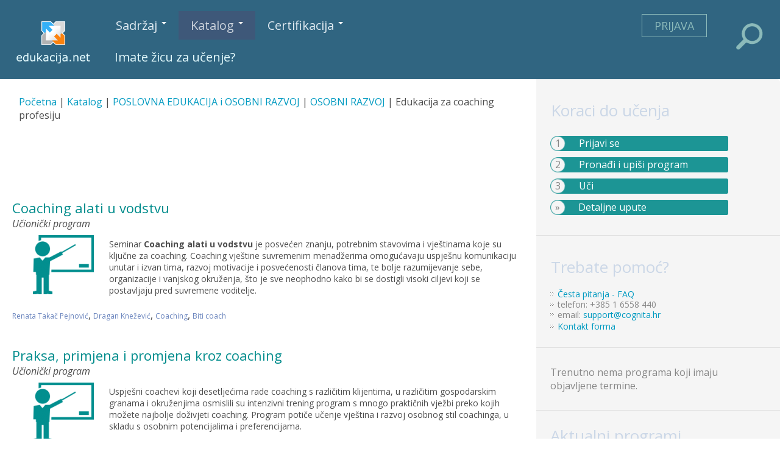

--- FILE ---
content_type: text/html; charset=utf-8
request_url: https://edukacija.net/osobni-razvoj-poslovna-edukacija-i-osobni-razvoj-katalog/edukacija-za-coaching-profesiju
body_size: 21601
content:
<!DOCTYPE html PUBLIC "-//W3C//DTD XHTML+RDFa 1.0//EN" "http://www.w3.org/MarkUp/DTD/xhtml-rdfa-1.dtd">
<html xmlns="http://www.w3.org/1999/xhtml" xml:lang="hr" version="XHTML+RDFa 1.0" dir="ltr"
  >

<head profile="http://www.w3.org/1999/xhtml/vocab">
  <meta http-equiv="Content-Type" content="text/html; charset=utf-8" />
<meta name="Generator" content="Drupal 7 (http://drupal.org)" />
<link rel="canonical" href="/osobni-razvoj-poslovna-edukacija-i-osobni-razvoj-katalog/edukacija-za-coaching-profesiju" />
<link rel="shortlink" href="/taxonomy/term/9267" />
<link rel="shortcut icon" href="https://edukacija.net/sites/default/files/favicon_0.ico" type="image/vnd.microsoft.icon" />
  <title>edukacija.net | Imate žicu za učenje?</title>
  <style type="text/css" media="all">
@import url("https://edukacija.net/modules/system/system.base.css?t0qhk6");
@import url("https://edukacija.net/modules/system/system.menus.css?t0qhk6");
@import url("https://edukacija.net/modules/system/system.messages.css?t0qhk6");
@import url("https://edukacija.net/modules/system/system.theme.css?t0qhk6");
</style>
<style type="text/css" media="all">
@import url("https://edukacija.net/misc/ui/jquery.ui.core.css?t0qhk6");
@import url("https://edukacija.net/misc/ui/jquery.ui.theme.css?t0qhk6");
@import url("https://edukacija.net/misc/ui/jquery.ui.autocomplete.css?t0qhk6");
</style>
<style type="text/css" media="all">
@import url("https://edukacija.net/sites/all/modules/collapsiblock/collapsiblock.css?t0qhk6");
@import url("https://edukacija.net/modules/comment/comment.css?t0qhk6");
@import url("https://edukacija.net/sites/all/modules/date/date_api/date.css?t0qhk6");
@import url("https://edukacija.net/sites/all/modules/date/date_popup/themes/datepicker.1.7.css?t0qhk6");
@import url("https://edukacija.net/sites/all/modules/domain/domain_nav/domain_nav.css?t0qhk6");
@import url("https://edukacija.net/modules/field/theme/field.css?t0qhk6");
@import url("https://edukacija.net/modules/node/node.css?t0qhk6");
@import url("https://edukacija.net/modules/poll/poll.css?t0qhk6");
@import url("https://edukacija.net/sites/all/modules/quiz/quiz.css?t0qhk6");
@import url("https://edukacija.net/modules/search/search.css?t0qhk6");
@import url("https://edukacija.net/modules/user/user.css?t0qhk6");
@import url("https://edukacija.net/sites/all/modules/date/date_repeat_field/date_repeat_field.css?t0qhk6");
@import url("https://edukacija.net/sites/all/modules/views/css/views.css?t0qhk6");
@import url("https://edukacija.net/sites/all/modules/ckeditor/css/ckeditor.css?t0qhk6");
</style>
<style type="text/css" media="all">
@import url("https://edukacija.net/sites/all/modules/ctools/css/ctools.css?t0qhk6");
@import url("https://edukacija.net/sites/all/modules/ctools/css/modal.css?t0qhk6");
@import url("https://edukacija.net/sites/all/modules/modal_forms/css/modal_forms_popup.css?t0qhk6");
@import url("https://edukacija.net/sites/all/modules/panels/css/panels.css?t0qhk6");
</style>
<link type="text/css" rel="stylesheet" href="https://edukacija.net/sites/all/modules/popup/popup.css?t0qhk6" media="all" />
<style type="text/css" media="all">
@import url("https://edukacija.net/sites/all/modules/panels/plugins/layouts/onecol/onecol.css?t0qhk6");
@import url("https://edukacija.net/sites/all/modules/panels/plugins/layouts/flexible/flexible.css?t0qhk6");
@import url("https://edukacija.net/sites/default/files/ctools/css/abd49b26b258ac88217ff5e1415760a9.css?t0qhk6");
</style>
<link type="text/css" rel="stylesheet" href="https://cdnjs.cloudflare.com/ajax/libs/font-awesome/4.4.0/css/font-awesome.min.css" media="all" />
<style type="text/css" media="all">
@import url("https://edukacija.net/sites/all/modules/tb_megamenu/css/bootstrap.css?t0qhk6");
@import url("https://edukacija.net/sites/all/modules/tb_megamenu/css/base.css?t0qhk6");
@import url("https://edukacija.net/sites/all/modules/tb_megamenu/css/default.css?t0qhk6");
@import url("https://edukacija.net/sites/all/modules/tb_megamenu/css/compatibility.css?t0qhk6");
@import url("https://edukacija.net/sites/all/modules/search_autocomplete/css/themes/basic-green.css?t0qhk6");
@import url("https://edukacija.net/sites/all/modules/ctools/css/collapsible-div.css?t0qhk6");
@import url("https://edukacija.net/sites/all/modules/quiz_drag_drop/quiz_drag_drop.css?t0qhk6");
</style>
<style type="text/css" media="screen">
@import url("https://edukacija.net/sites/all/themes/WwwEdukacijaNet/style.css?t0qhk6");
</style>
<style type="text/css" media="all">
@import url("https://edukacija.net/sites/all/themes/WwwEdukacijaNet/style.responsive.css?t0qhk6");
@import url("https://edukacija.net/sites/all/themes/WwwEdukacijaNet/custom.css?t0qhk6");
@import url("https://edukacija.net/sites/all/themes/WwwEdukacijaNet/custom2.css?t0qhk6");
@import url("https://edukacija.net/sites/all/themes/WwwEdukacijaNet/custom-responsive.css?t0qhk6");
</style>
  <script type="text/javascript" src="https://edukacija.net/sites/default/files/js/js_YD9ro0PAqY25gGWrTki6TjRUG8TdokmmxjfqpNNfzVU.js"></script>
<script type="text/javascript" src="https://edukacija.net/sites/default/files/js/js_EtkrKp5f1SRMPhjM1lrQwLb3e55QOJufrH4z3gJLHXU.js"></script>
<script type="text/javascript" src="https://edukacija.net/sites/default/files/js/js_oAfqXa2DIpUo7OsSlNsm_nI5oFs7NL4fMl1iZhnW5K8.js"></script>
<script type="text/javascript" src="https://edukacija.net/sites/default/files/js/js_9wS0aEV6umUibQN96GebBo_6Vyr_-wwoDa-1QrBMTXc.js"></script>
<script type="text/javascript" src="https://edukacija.net/sites/all/modules/popup/popup.js?t0qhk6"></script>
<script type="text/javascript" src="https://edukacija.net/sites/default/files/js/js_BcWDjEyy-mJ1a7P00GCg7dR08LbbaaDwilqu5U51ZOc.js"></script>
<script type="text/javascript">
<!--//--><![CDATA[//><!--
(function(i,s,o,g,r,a,m){i["GoogleAnalyticsObject"]=r;i[r]=i[r]||function(){(i[r].q=i[r].q||[]).push(arguments)},i[r].l=1*new Date();a=s.createElement(o),m=s.getElementsByTagName(o)[0];a.async=1;a.src=g;m.parentNode.insertBefore(a,m)})(window,document,"script","//www.google-analytics.com/analytics.js","ga");ga("create", "UA-3031773-2", {"cookieDomain":"auto"});ga("set", "anonymizeIp", true);ga("send", "pageview");
//--><!]]>
</script>
<script type="text/javascript" src="https://edukacija.net/sites/default/files/js/js_4yMXzDjyVyx1gjExDuz9o-HVnuIQF1qbH63AcjcvIDk.js"></script>
<script type="text/javascript" src="https://edukacija.net/sites/default/files/js/js_Rf1ScxJQvT65gRF9hjrd5OS-0p6RIbWWqFDYEgfvSG0.js"></script>
<script type="text/javascript">
<!--//--><![CDATA[//><!--
jQuery.extend(Drupal.settings, {"basePath":"\/","pathPrefix":"","setHasJsCookie":0,"ajaxPageState":{"theme":"WwwEdukacijaNet","theme_token":"3AR-3bXH6VEtjJ2I6YmV8VxU8oEpjqsfPE1S7nYfyEk","js":{"misc\/jquery.js":1,"misc\/jquery-extend-3.4.0.js":1,"misc\/jquery-html-prefilter-3.5.0-backport.js":1,"misc\/jquery.once.js":1,"misc\/drupal.js":1,"misc\/ui\/jquery.ui.core.min.js":1,"misc\/ui\/jquery.ui.widget.min.js":1,"misc\/jquery.cookie.js":1,"misc\/jquery.form.js":1,"misc\/ui\/jquery.ui.position.min.js":1,"misc\/ui\/jquery.ui.position-1.13.0-backport.js":1,"misc\/ui\/jquery.ui.autocomplete.min.js":1,"misc\/ajax.js":1,"sites\/all\/modules\/collapsiblock\/collapsiblock.js":1,"sites\/all\/modules\/modal_forms\/js\/modal_forms_login.js":1,"sites\/all\/modules\/modal_forms\/js\/modal_forms_password.js":1,"public:\/\/languages\/hr_yqPIVSirZvXRaMi-JDsUL0G3YPY4Vun1cF-hPvEwL1I.js":1,"misc\/progress.js":1,"sites\/all\/modules\/ctools\/js\/modal.js":1,"sites\/all\/modules\/modal_forms\/js\/modal_forms_popup.js":1,"sites\/all\/modules\/popup\/popup.js":1,"sites\/all\/modules\/views_slideshow_ddblock\/js\/formoptions.js":1,"sites\/all\/modules\/tb_megamenu\/js\/tb-megamenu-frontend.js":1,"sites\/all\/modules\/tb_megamenu\/js\/tb-megamenu-touch.js":1,"sites\/all\/modules\/search_autocomplete\/js\/jquery.autocomplete.js":1,"sites\/all\/modules\/google_analytics\/googleanalytics.js":1,"0":1,"sites\/all\/modules\/ctools\/js\/collapsible-div.js":1,"sites\/all\/themes\/WwwEdukacijaNet\/script.js":1,"sites\/all\/themes\/WwwEdukacijaNet\/script.responsive.js":1,"sites\/all\/themes\/WwwEdukacijaNet\/tabs-auto.js":1},"css":{"modules\/system\/system.base.css":1,"modules\/system\/system.menus.css":1,"modules\/system\/system.messages.css":1,"modules\/system\/system.theme.css":1,"misc\/ui\/jquery.ui.core.css":1,"misc\/ui\/jquery.ui.theme.css":1,"misc\/ui\/jquery.ui.autocomplete.css":1,"sites\/all\/modules\/collapsiblock\/collapsiblock.css":1,"modules\/comment\/comment.css":1,"sites\/all\/modules\/date\/date_api\/date.css":1,"sites\/all\/modules\/date\/date_popup\/themes\/datepicker.1.7.css":1,"sites\/all\/modules\/domain\/domain_nav\/domain_nav.css":1,"modules\/field\/theme\/field.css":1,"modules\/node\/node.css":1,"modules\/poll\/poll.css":1,"sites\/all\/modules\/quiz\/quiz.css":1,"modules\/search\/search.css":1,"modules\/user\/user.css":1,"sites\/all\/modules\/date\/date_repeat_field\/date_repeat_field.css":1,"sites\/all\/modules\/views\/css\/views.css":1,"sites\/all\/modules\/ckeditor\/css\/ckeditor.css":1,"sites\/all\/modules\/ctools\/css\/ctools.css":1,"sites\/all\/modules\/ctools\/css\/modal.css":1,"sites\/all\/modules\/modal_forms\/css\/modal_forms_popup.css":1,"sites\/all\/modules\/panels\/css\/panels.css":1,"sites\/all\/modules\/popup\/popup.css":1,"sites\/all\/modules\/panels\/plugins\/layouts\/onecol\/onecol.css":1,"sites\/all\/modules\/panels\/plugins\/layouts\/flexible\/flexible.css":1,"public:\/\/ctools\/css\/abd49b26b258ac88217ff5e1415760a9.css":1,"https:\/\/cdnjs.cloudflare.com\/ajax\/libs\/font-awesome\/4.4.0\/css\/font-awesome.min.css":1,"sites\/all\/modules\/tb_megamenu\/css\/bootstrap.css":1,"sites\/all\/modules\/tb_megamenu\/css\/base.css":1,"sites\/all\/modules\/tb_megamenu\/css\/default.css":1,"sites\/all\/modules\/tb_megamenu\/css\/compatibility.css":1,"sites\/all\/modules\/search_autocomplete\/css\/themes\/basic-green.css":1,"sites\/all\/modules\/ctools\/css\/collapsible-div.css":1,"sites\/all\/modules\/quiz_drag_drop\/quiz_drag_drop.css":1,"sites\/all\/themes\/WwwEdukacijaNet\/style.css":1,"sites\/all\/themes\/WwwEdukacijaNet\/style.responsive.css":1,"sites\/all\/themes\/WwwEdukacijaNet\/custom.css":1,"sites\/all\/themes\/WwwEdukacijaNet\/custom2.css":1,"sites\/all\/themes\/WwwEdukacijaNet\/custom-responsive.css":1}},"collapsiblock":{"blocks":{"block-views-kalendar-block-3":"3","block-block-1":"1","block-views-kalendar-block-1":"1","block-menu-block-1":"1","block-views-home-views-block":"1","block-user-login":"3","block-search-form":"1","block-ddblock-2":"1","block-ddblock-1":"1","block-fb-likebox-0":"1","block-poll-recent":"1","block-views-izjave-korisnika-block":"1","block-adsense-managed-0":"1","block-adsense-managed-1":"1","block-adsense-managed-2":"1","block-views-home-views-block-8":"1","block-block-3":"1","block-system-navigation":"1","block-tb-megamenu-navigation":"1","block-menu-block-2":"1","block-views-sadr-ani-programi-block":"1","block-views-similarterms-block":"1","block-block-2":"1","block-facebook-comments-box-facebook-comments-box":"1","block-widgets-s-addthis-share":"1","block-block-5":"1","block-block-6":"2","block-views-b9d612bacddad424e4590d384db75af3":"1","block-views-same-tags-content-block-1":"1","block-block-7":"1","block-live-person-live-person":"1","block-menu-block-3":"1","block-block-8":"1","block-tb-megamenu-menu-korisnik":"1","block-menu-block-4":"1","block-block-9":"1","block-adsense-managed-3":"1"},"default_state":1,"slide_type":1,"slide_speed":200,"block_title":":header:first","block":"div.block","block_content":"div.content"},"jcarousel":{"ajaxPath":"\/jcarousel\/ajax\/views"},"CToolsModal":{"loadingText":"Loading...","closeText":"Close Window","closeImage":"\u003Cimg src=\u0022https:\/\/edukacija.net\/sites\/all\/modules\/ctools\/images\/icon-close-window.png\u0022 alt=\u0022Close window\u0022 title=\u0022Close window\u0022 \/\u003E","throbber":"\u003Cimg src=\u0022https:\/\/edukacija.net\/sites\/all\/modules\/ctools\/images\/throbber.gif\u0022 alt=\u0022U\u010ditavam\u0022 title=\u0022Loading...\u0022 \/\u003E"},"modal-popup-small":{"modalSize":{"type":"fixed","width":300,"height":300},"modalOptions":{"opacity":0.85,"background":"#000"},"animation":"fadeIn","modalTheme":"ModalFormsPopup","throbber":"\u003Cimg src=\u0022https:\/\/edukacija.net\/sites\/all\/modules\/modal_forms\/images\/loading_animation.gif\u0022 alt=\u0022Loading...\u0022 title=\u0022U\u010ditavam\u0022 \/\u003E","closeText":"Close"},"modal-popup-medium":{"modalSize":{"type":"fixed","width":550,"height":450},"modalOptions":{"opacity":0.85,"background":"#000"},"animation":"fadeIn","modalTheme":"ModalFormsPopup","throbber":"\u003Cimg src=\u0022https:\/\/edukacija.net\/sites\/all\/modules\/modal_forms\/images\/loading_animation.gif\u0022 alt=\u0022Loading...\u0022 title=\u0022U\u010ditavam\u0022 \/\u003E","closeText":"Close"},"modal-popup-large":{"modalSize":{"type":"scale","width":0.8,"height":0.8},"modalOptions":{"opacity":0.85,"background":"#000"},"animation":"fadeIn","modalTheme":"ModalFormsPopup","throbber":"\u003Cimg src=\u0022https:\/\/edukacija.net\/sites\/all\/modules\/modal_forms\/images\/loading_animation.gif\u0022 alt=\u0022Loading...\u0022 title=\u0022U\u010ditavam\u0022 \/\u003E","closeText":"Close"},"popup":{"effects":{"show":{"default":"this.body.show();","fade":"\n        if (this.opacity){\n          this.body.fadeTo(\u0027medium\u0027,this.opacity);\n        }else{\n          this.body.fadeIn(\u0027medium\u0027);\n        }","slide-down":"this.body.slideDown(\u0027medium\u0027)","slide-down-fade":"\n        this.body.animate(\n          {\n            height:\u0027show\u0027,\n            opacity:(this.opacity ? this.opacity : \u0027show\u0027)\n          }, \u0027medium\u0027\n        );"},"hide":{"default":"this.body.hide();","fade":"this.body.fadeOut(\u0027medium\u0027);","slide-down":"this.body.slideUp(\u0027medium\u0027);","slide-down-fade":"\n        this.body.animate(\n          {\n            height:\u0027hide\u0027,\n            opacity:\u0027hide\u0027\n          }, \u0027medium\u0027\n        );"}},"linger":250,"delay":0},"search_autocomplete":{"form5":{"selector":"input#edit-search-block-form--4","minChars":"3","max_sug":"10","type":"internal","datas":"https:\/\/edukacija.net\/search_autocomplete\/autocomplete\/5\/","fid":"5","theme":"basic-green","auto_submit":"1","auto_redirect":"1"}},"googleanalytics":{"trackOutbound":1,"trackMailto":1,"trackDownload":1,"trackDownloadExtensions":"7z|aac|arc|arj|asf|asx|avi|bin|csv|doc(x|m)?|dot(x|m)?|exe|flv|gif|gz|gzip|hqx|jar|jpe?g|js|mp(2|3|4|e?g)|mov(ie)?|msi|msp|pdf|phps|png|ppt(x|m)?|pot(x|m)?|pps(x|m)?|ppam|sld(x|m)?|thmx|qtm?|ra(m|r)?|sea|sit|tar|tgz|torrent|txt|wav|wma|wmv|wpd|xls(x|m|b)?|xlt(x|m)|xlam|xml|z|zip"},"urlIsAjaxTrusted":{"\/osobni-razvoj-poslovna-edukacija-i-osobni-razvoj-katalog\/edukacija-za-coaching-profesiju":true}});
//--><!]]>
</script>
  <!-- Created by Artisteer v4.1.0.59861 -->

<meta name="viewport" content="initial-scale = 1.0, maximum-scale = 1.0, user-scalable = no, width = device-width">

<!--[if lt IE 9]><script src="https://html5shiv.googlecode.com/svn/trunk/html5.js"></script><![endif]-->

<!--[if lte IE 7]><link rel="stylesheet" href="/sites/all/themes/WwwEdukacijaNet/style.ie7.css" media="screen" /><![endif]-->


</head>
<body class="html not-front not-logged-in no-sidebars page-taxonomy page-taxonomy-term page-taxonomy-term- page-taxonomy-term-9267 domain-wwww-edukacija-net" >
    
<div id="art-main">
<header class="art-header">
	
    <!--<div class="art-shapes">
      <div class="search-region">
        <div class="WwwEdukacijaNet-search-form-wrapper">
          <form class="art-search" action="/osobni-razvoj-poslovna-edukacija-i-osobni-razvoj-katalog/edukacija-za-coaching-profesiju" method="post" id="search-block-form" accept-charset="UTF-8"><div><div class="container-inline">
      <h2 class="element-invisible">Obrazac pretraživanja</h2>
    <div class="form-item form-type-textfield form-item-search-block-form">
  <label class="" for="edit-search-block-form--2"> Pretraga  </label>
 <input title="Unesite izraze koje želite pronaći." type="text" id="edit-search-block-form--2" name="search_block_form" value="" size="15" maxlength="128" class="form-text" />
</div>
<div class="form-actions form-wrapper" id="edit-actions--3"><input class="art-search-button form-submit art-button" type="submit" id="edit-submit--4" name="op" value="Pretraga" /></div><input type="hidden" name="form_build_id" value="form-KK9ljQXpvqkKVRhAGnwf5BeUqYGz1nEohNNnr9MPcdc" />
<input type="hidden" name="form_id" value="search_block_form" />
</div>
</div></form>        </div>
      </div>

    </div>-->

  <a class="main-logo" href="/">
    <!--<img src="http://wwww.edukacija.net/sites/all/themes/WwwEdukacijaNet/pictures/logo.png"/>-->
    <img src="/sites/all/themes/WwwEdukacijaNet/pictures/logo2.png"/>
  </a>
<nav class="art-nav">
    <div class="art-nav-inner">
     
          <div class="region region-navigation">
    <div  class="tb-megamenu tb-megamenu-main-menu" role="navigation" aria-label="Main navigation">
      <button data-target=".nav-collapse" data-toggle="collapse" class="btn btn-navbar tb-megamenu-button" type="button">
      <i class="fa fa-reorder"></i>
    </button>
    <div class="nav-collapse  always-show">
    <ul  class="tb-megamenu-nav nav level-0 items-4">
    <li  data-id="9042" data-level="1" data-type="menu_item" data-class="" data-xicon="" data-caption="" data-alignsub="justify" data-group="0" data-hidewcol="0" data-hidesub="0" class="tb-megamenu-item level-1 mega mega-align-justify dropdown">
          <a href="/sadrzaj"  class="dropdown-toggle" title="Sadržaj">
                Sadržaj                  <span class="caret"></span>
                      </a>
        <div  data-class="" data-width="300" style="width: 300px;" class="tb-megamenu-submenu dropdown-menu mega-dropdown-menu nav-child">
  <div class="mega-dropdown-inner">
    <div  class="tb-megamenu-row row-fluid">
  <div  data-class="" data-width="" data-hidewcol="0" id="tb-megamenu-column-3" class="tb-megamenu-column span  mega-col-nav">
  <div class="tb-megamenu-column-inner mega-inner clearfix">
        <ul  class="tb-megamenu-subnav mega-nav level-1 items-8">
    <li  data-id="10551" data-level="2" data-type="menu_item" data-class="" data-xicon="" data-caption="" data-alignsub="" data-group="0" data-hidewcol="0" data-hidesub="0" class="tb-megamenu-item level-2 mega">
          <a href="/koraci-do-ucenja" >
                Koraci do učenja                      </a>
          </li>

  <li  data-id="9503" data-level="2" data-type="menu_item" data-class="" data-xicon="" data-caption="" data-alignsub="" data-group="0" data-hidewcol="0" data-hidesub="0" class="tb-megamenu-item level-2 mega">
          <a href="/naslovnica-sadrzaj/novo"  title="Novo">
                Novo                      </a>
          </li>

  <li  data-id="9043" data-level="2" data-type="menu_item" data-class="" data-xicon="" data-caption="" data-alignsub="" data-group="0" data-hidewcol="0" data-hidesub="0" class="tb-megamenu-item level-2 mega">
          <a href="/naslovnica-sadrzaj/aktualni-programi"  title="Aktualni programi">
                Aktualni programi                      </a>
          </li>

  <li  data-id="9044" data-level="2" data-type="menu_item" data-class="" data-xicon="" data-caption="" data-alignsub="" data-group="0" data-hidewcol="0" data-hidesub="0" class="tb-megamenu-item level-2 mega">
          <a href="/naslovnica-sadrzaj/vijesti"  title="Vijesti">
                Vijesti                      </a>
          </li>

  <li  data-id="9502" data-level="2" data-type="menu_item" data-class="" data-xicon="" data-caption="" data-alignsub="" data-group="0" data-hidewcol="0" data-hidesub="0" class="tb-megamenu-item level-2 mega">
          <a href="/naslovnica-sadrzaj/najave"  title="Najave">
                Najave                      </a>
          </li>

  <li  data-id="9065" data-level="2" data-type="menu_item" data-class="" data-xicon="" data-caption="" data-alignsub="" data-group="0" data-hidewcol="1" data-hidesub="0" class="tb-megamenu-item level-2 mega sub-hidden-collapse dropdown-submenu">
          <a href="/sadrzaj/trebate-pomoc"  class="dropdown-toggle" title="Trebate pomoć?">
                Trebate pomoć?                  <span class="caret"></span>
                      </a>
        <div  data-class="" data-width="" class="tb-megamenu-submenu dropdown-menu mega-dropdown-menu nav-child">
  <div class="mega-dropdown-inner">
    <div  class="tb-megamenu-row row-fluid">
  <div  data-class="" data-width="12" data-hidewcol="0" id="tb-megamenu-column-1" class="tb-megamenu-column span12  mega-col-nav">
  <div class="tb-megamenu-column-inner mega-inner clearfix">
        <ul  class="tb-megamenu-subnav mega-nav level-2 items-3">
    <li  data-id="9069" data-level="3" data-type="menu_item" data-class="" data-xicon="" data-caption="" data-alignsub="" data-group="0" data-hidewcol="0" data-hidesub="0" class="tb-megamenu-item level-3 mega">
          <a href="/trebate-pomoc-sadrzaj/priprema-racunala"  title="Priprema računala">
                Priprema računala                      </a>
          </li>

  <li  data-id="9068" data-level="3" data-type="menu_item" data-class="" data-xicon="" data-caption="" data-alignsub="" data-group="0" data-hidewcol="0" data-hidesub="0" class="tb-megamenu-item level-3 mega">
          <a href="/trebate-pomoc-sadrzaj/upute-za-koristenje"  title="Upute za korištenje">
                Upute za korištenje                      </a>
          </li>

  <li  data-id="9067" data-level="3" data-type="menu_item" data-class="" data-xicon="" data-caption="" data-alignsub="" data-group="0" data-hidewcol="0" data-hidesub="0" class="tb-megamenu-item level-3 mega">
          <a href="/trebate-pomoc-sadrzaj/cesta-pitanja-faq"  title="Česta pitanja (FAQ)">
                Česta pitanja (FAQ)                      </a>
          </li>
</ul>
  </div>
</div>
</div>
  </div>
</div>
  </li>

  <li  data-id="10030" data-level="2" data-type="menu_item" data-class="" data-xicon="" data-caption="" data-alignsub="" data-group="0" data-hidewcol="1" data-hidesub="0" class="tb-megamenu-item level-2 mega sub-hidden-collapse dropdown-submenu">
          <a href="/naslovnica-sadrzaj/kapljice-znanja"  class="dropdown-toggle" title="Kapljice znanja">
                Kapljice znanja                  <span class="caret"></span>
                      </a>
        <div  data-class="" data-width="" class="tb-megamenu-submenu dropdown-menu mega-dropdown-menu nav-child">
  <div class="mega-dropdown-inner">
    <div  class="tb-megamenu-row row-fluid">
  <div  data-class="" data-width="12" data-hidewcol="0" id="tb-megamenu-column-2" class="tb-megamenu-column span12  mega-col-nav">
  <div class="tb-megamenu-column-inner mega-inner clearfix">
        <ul  class="tb-megamenu-subnav mega-nav level-2 items-5">
    <li  data-id="11488" data-level="3" data-type="menu_item" data-class="" data-xicon="" data-caption="" data-alignsub="" data-group="0" data-hidewcol="0" data-hidesub="0" class="tb-megamenu-item level-3 mega">
          <a href="/kapljice-znanja-sadrzaj/multimedija"  title="Multimedija">
                Multimedija                      </a>
          </li>

  <li  data-id="10238" data-level="3" data-type="menu_item" data-class="" data-xicon="" data-caption="" data-alignsub="" data-group="0" data-hidewcol="0" data-hidesub="0" class="tb-megamenu-item level-3 mega">
          <a href="/kapljice-znanja-naslovnica-sadrzaj/ms-office"  title="MS Office">
                MS Office                      </a>
          </li>

  <li  data-id="10239" data-level="3" data-type="menu_item" data-class="" data-xicon="" data-caption="" data-alignsub="" data-group="0" data-hidewcol="0" data-hidesub="0" class="tb-megamenu-item level-3 mega">
          <a href="/kapljice-znanja-naslovnica-sadrzaj/poslovne-teme"  title="Poslovne teme">
                Poslovne teme                      </a>
          </li>

  <li  data-id="11981" data-level="3" data-type="menu_item" data-class="" data-xicon="" data-caption="" data-alignsub="" data-group="0" data-hidewcol="0" data-hidesub="0" class="tb-megamenu-item level-3 mega">
          <a href="/kapljice-znanja-sadrzaj/poslovanje-u-krizi"  title="Poslovanje u krizi">
                Poslovanje u krizi                      </a>
          </li>

  <li  data-id="10546" data-level="3" data-type="menu_item" data-class="" data-xicon="" data-caption="" data-alignsub="" data-group="0" data-hidewcol="0" data-hidesub="0" class="tb-megamenu-item level-3 mega">
          <a href="/kapljice-znanja-sadrzaj/online-ucenje"  title="Online učenje">
                Online učenje                      </a>
          </li>
</ul>
  </div>
</div>
</div>
  </div>
</div>
  </li>

  <li  data-id="9186" data-level="2" data-type="menu_item" data-class="" data-xicon="" data-caption="" data-alignsub="" data-group="1" data-hidewcol="0" data-hidesub="0" class="tb-megamenu-item level-2 mega">
          <a href="/o-e-learningu"  title="O e-learningu">
                O e-learningu                      </a>
          </li>
</ul>
  </div>
</div>
</div>
  </div>
</div>
  </li>

  <li  data-id="9072" data-level="1" data-type="menu_item" data-class="" data-xicon="" data-caption="" data-alignsub="left" data-group="0" data-hidewcol="0" data-hidesub="0" class="tb-megamenu-item level-1 mega mega-align-left dropdown active active-trail">
          <a href="/katalog"  class="dropdown-toggle" title="Katalog">
                Katalog                  <span class="caret"></span>
                      </a>
        <div  data-class="" data-width="300" style="width: 300px;" class="tb-megamenu-submenu dropdown-menu mega-dropdown-menu nav-child">
  <div class="mega-dropdown-inner">
    <div  class="tb-megamenu-row row-fluid">
  <div  data-class="" data-width="12" data-hidewcol="0" id="tb-megamenu-column-31" class="tb-megamenu-column span12  mega-col-nav">
  <div class="tb-megamenu-column-inner mega-inner clearfix">
        <ul  class="tb-megamenu-subnav mega-nav level-1 items-8">
    <li  data-id="9073" data-level="2" data-type="menu_item" data-class="" data-xicon="" data-caption="" data-alignsub="" data-group="1" data-hidewcol="0" data-hidesub="0" class="tb-megamenu-item level-2 mega">
          <a href="/katalog/edukacija-o-e-learningu"  title="EDUKACIJA O E-LEARNINGU">
                EDUKACIJA O E-LEARNINGU                      </a>
          </li>

  <li  data-id="9082" data-level="2" data-type="menu_item" data-class="" data-xicon="" data-caption="" data-alignsub="" data-group="0" data-hidewcol="0" data-hidesub="0" class="tb-megamenu-item level-2 mega dropdown-submenu">
          <a href="/katalog/osnove-informatike"  class="dropdown-toggle" title="OSNOVE INFORMATIKE">
                OSNOVE INFORMATIKE                  <span class="caret"></span>
                      </a>
        <div  data-class="" data-width="300" style="width: 300px;" class="tb-megamenu-submenu dropdown-menu mega-dropdown-menu nav-child">
  <div class="mega-dropdown-inner">
    <div  class="tb-megamenu-row row-fluid">
  <div  data-class="" data-width="12" data-hidewcol="1" id="tb-megamenu-column-10" class="tb-megamenu-column span12  mega-col-nav  hidden-collapse">
  <div class="tb-megamenu-column-inner mega-inner clearfix">
        <ul  class="tb-megamenu-subnav mega-nav level-2 items-8">
    <li  data-id="9084" data-level="3" data-type="menu_item" data-class="" data-xicon="" data-caption="" data-alignsub="" data-group="0" data-hidewcol="0" data-hidesub="0" class="tb-megamenu-item level-3 mega dropdown-submenu">
          <a href="/osnove-informatike-katalog/uredski-tecajevi"  class="dropdown-toggle" title="Uredski tečajevi">
                Uredski tečajevi                  <span class="caret"></span>
                      </a>
        <div  data-class="" data-width="300" style="width: 300px;" class="tb-megamenu-submenu dropdown-menu mega-dropdown-menu nav-child">
  <div class="mega-dropdown-inner">
    <div  class="tb-megamenu-row row-fluid">
  <div  data-class="" data-width="12" data-hidewcol="0" id="tb-megamenu-column-6" class="tb-megamenu-column span12  mega-col-nav">
  <div class="tb-megamenu-column-inner mega-inner clearfix">
        <ul  class="tb-megamenu-subnav mega-nav level-3 items-4">
    <li  data-id="10007" data-level="4" data-type="menu_item" data-class="" data-xicon="" data-caption="" data-alignsub="" data-group="0" data-hidewcol="0" data-hidesub="0" class="tb-megamenu-item level-4 mega">
          <a href="/uredski-tecajevi-osnove-informatike-katalog/osnovni-office-tecajevi"  title="Osnovni Office tečajevi">
                Osnovni Office tečajevi                      </a>
          </li>

  <li  data-id="10008" data-level="4" data-type="menu_item" data-class="" data-xicon="" data-caption="" data-alignsub="" data-group="0" data-hidewcol="0" data-hidesub="0" class="tb-megamenu-item level-4 mega">
          <a href="/uredski-tecajevi-osnove-informatike-katalog/napredni-office-tecajevi"  title="Napredni Office tečajevi">
                Napredni Office tečajevi                      </a>
          </li>

  <li  data-id="10544" data-level="4" data-type="menu_item" data-class="" data-xicon="" data-caption="" data-alignsub="" data-group="0" data-hidewcol="0" data-hidesub="0" class="tb-megamenu-item level-4 mega dropdown-submenu">
          <a href="/uredski-tecajevi-osnove-informatike-katalog/office-e-tecajevi-na-engleskom"  class="dropdown-toggle" title="Office e-tečajevi na engleskom">
                Office e-tečajevi na engleskom                  <span class="caret"></span>
                      </a>
        <div  data-class="" data-width="" class="tb-megamenu-submenu dropdown-menu mega-dropdown-menu nav-child">
  <div class="mega-dropdown-inner">
    <div  class="tb-megamenu-row row-fluid">
  <div  data-class="" data-width="12" data-hidewcol="0" id="tb-megamenu-column-4" class="tb-megamenu-column span12  mega-col-nav">
  <div class="tb-megamenu-column-inner mega-inner clearfix">
        <ul  class="tb-megamenu-subnav mega-nav level-4 items-6">
    <li  data-id="10466" data-level="5" data-type="menu_item" data-class="" data-xicon="" data-caption="" data-alignsub="" data-group="0" data-hidewcol="0" data-hidesub="0" class="tb-megamenu-item level-5 mega">
          <a href="/office-e-tecajevi-na-engleskom-uredski-tecajevi-osnove-informatike-katalog/microsoft-office-2007"  title="Microsoft Office 2007">
                Microsoft Office 2007                      </a>
          </li>

  <li  data-id="10464" data-level="5" data-type="menu_item" data-class="" data-xicon="" data-caption="" data-alignsub="" data-group="0" data-hidewcol="0" data-hidesub="0" class="tb-megamenu-item level-5 mega">
          <a href="/office-e-tecajevi-na-engleskom-uredski-tecajevi-osnove-informatike-katalog/microsoft-office-2010"  title="Microsoft Office 2010">
                Microsoft Office 2010                      </a>
          </li>

  <li  data-id="10463" data-level="5" data-type="menu_item" data-class="" data-xicon="" data-caption="" data-alignsub="" data-group="0" data-hidewcol="0" data-hidesub="0" class="tb-megamenu-item level-5 mega">
          <a href="/office-e-tecajevi-na-engleskom-uredski-tecajevi-osnove-informatike-katalog/microsoft-office-2013"  title="Microsoft Office 2013">
                Microsoft Office 2013                      </a>
          </li>

  <li  data-id="10465" data-level="5" data-type="menu_item" data-class="" data-xicon="" data-caption="" data-alignsub="" data-group="0" data-hidewcol="0" data-hidesub="0" class="tb-megamenu-item level-5 mega">
          <a href="/office-e-tecajevi-na-engleskom-uredski-tecajevi-osnove-informatike-katalog/microsoft-office-mac-2011"  title="Microsoft Office for Mac 2011">
                Microsoft Office for Mac 2011                      </a>
          </li>

  <li  data-id="10484" data-level="5" data-type="menu_item" data-class="" data-xicon="" data-caption="" data-alignsub="" data-group="0" data-hidewcol="0" data-hidesub="0" class="tb-megamenu-item level-5 mega">
          <a href="/office-e-tecajevi-na-engleskom-uredski-tecajevi-osnove-informatike-katalog/test-preps"  title="Test Preps">
                Test Preps                      </a>
          </li>

  <li  data-id="10483" data-level="5" data-type="menu_item" data-class="" data-xicon="" data-caption="" data-alignsub="" data-group="0" data-hidewcol="0" data-hidesub="0" class="tb-megamenu-item level-5 mega">
          <a href="/office-e-tecajevi-na-engleskom-uredski-tecajevi-osnove-informatike-katalog/mentoring-assets"  title="Mentoring Assets">
                Mentoring Assets                      </a>
          </li>
</ul>
  </div>
</div>
</div>
  </div>
</div>
  </li>

  <li  data-id="10542" data-level="4" data-type="menu_item" data-class="" data-xicon="" data-caption="" data-alignsub="" data-group="0" data-hidewcol="0" data-hidesub="0" class="tb-megamenu-item level-4 mega dropdown-submenu">
          <a href="/uredski-tecajevi-osnove-informatike-katalog/lotus"  class="dropdown-toggle" title="Lotus">
                Lotus                  <span class="caret"></span>
                      </a>
        <div  data-class="" data-width="" class="tb-megamenu-submenu dropdown-menu mega-dropdown-menu nav-child">
  <div class="mega-dropdown-inner">
    <div  class="tb-megamenu-row row-fluid">
  <div  data-class="" data-width="12" data-hidewcol="0" id="tb-megamenu-column-5" class="tb-megamenu-column span12  mega-col-nav">
  <div class="tb-megamenu-column-inner mega-inner clearfix">
        <ul  class="tb-megamenu-subnav mega-nav level-4 items-2">
    <li  data-id="10472" data-level="5" data-type="menu_item" data-class="" data-xicon="" data-caption="" data-alignsub="" data-group="0" data-hidewcol="0" data-hidesub="0" class="tb-megamenu-item level-5 mega">
          <a href="/lotus-uredski-tecajevi-osnove-informatike-katalog/lotus-notes-7"  title="Lotus Notes 7">
                Lotus Notes 7                      </a>
          </li>

  <li  data-id="10471" data-level="5" data-type="menu_item" data-class="" data-xicon="" data-caption="" data-alignsub="" data-group="0" data-hidewcol="0" data-hidesub="0" class="tb-megamenu-item level-5 mega">
          <a href="/lotus-uredski-tecajevi-osnove-informatike-katalog/lotus-notes-8"  title="Lotus Notes 8">
                Lotus Notes 8                      </a>
          </li>
</ul>
  </div>
</div>
</div>
  </div>
</div>
  </li>
</ul>
  </div>
</div>
</div>
  </div>
</div>
  </li>

  <li  data-id="10543" data-level="3" data-type="menu_item" data-class="" data-xicon="" data-caption="" data-alignsub="" data-group="0" data-hidewcol="0" data-hidesub="0" class="tb-megamenu-item level-3 mega dropdown-submenu">
          <a href="/osnove-informatike-katalog/operacijski-sustavi"  class="dropdown-toggle" title="Operacijski sustavi">
                Operacijski sustavi                  <span class="caret"></span>
                      </a>
        <div  data-class="" data-width="300" style="width: 300px;" class="tb-megamenu-submenu dropdown-menu mega-dropdown-menu nav-child">
  <div class="mega-dropdown-inner">
    <div  class="tb-megamenu-row row-fluid">
  <div  data-class="" data-width="12" data-hidewcol="0" id="tb-megamenu-column-7" class="tb-megamenu-column span12  mega-col-nav">
  <div class="tb-megamenu-column-inner mega-inner clearfix">
        <ul  class="tb-megamenu-subnav mega-nav level-3 items-5">
    <li  data-id="10469" data-level="4" data-type="menu_item" data-class="" data-xicon="" data-caption="" data-alignsub="" data-group="0" data-hidewcol="0" data-hidesub="0" class="tb-megamenu-item level-4 mega">
          <a href="/operacijski-sustavi-osnove-informatike-katalog/microsoft-windows-xp-end-users"  title="Microsoft Windows XP for End Users">
                Microsoft Windows XP for End Users                      </a>
          </li>

  <li  data-id="10478" data-level="4" data-type="menu_item" data-class="" data-xicon="" data-caption="" data-alignsub="" data-group="0" data-hidewcol="0" data-hidesub="0" class="tb-megamenu-item level-4 mega">
          <a href="/operacijski-sustavi-osnove-informatike-katalog/microsoft-windows-vista"  title="Microsoft Windows Vista">
                Microsoft Windows Vista                      </a>
          </li>

  <li  data-id="10468" data-level="4" data-type="menu_item" data-class="" data-xicon="" data-caption="" data-alignsub="" data-group="0" data-hidewcol="0" data-hidesub="0" class="tb-megamenu-item level-4 mega">
          <a href="/operacijski-sustavi-osnove-informatike-katalog/microsoft-windows-7"  title="Microsoft Windows 7">
                Microsoft Windows 7                      </a>
          </li>

  <li  data-id="10467" data-level="4" data-type="menu_item" data-class="" data-xicon="" data-caption="" data-alignsub="" data-group="0" data-hidewcol="0" data-hidesub="0" class="tb-megamenu-item level-4 mega">
          <a href="/operacijski-sustavi-osnove-informatike-katalog/microsoft-windows-8"  title="Microsoft Windows 8">
                Microsoft Windows 8                      </a>
          </li>

  <li  data-id="10481" data-level="4" data-type="menu_item" data-class="" data-xicon="" data-caption="" data-alignsub="" data-group="0" data-hidewcol="0" data-hidesub="0" class="tb-megamenu-item level-4 mega">
          <a href="/operacijski-sustavi-osnove-informatike-katalog/apple-mac-os-x"  title="Apple Mac OS X">
                Apple Mac OS X                      </a>
          </li>
</ul>
  </div>
</div>
</div>
  </div>
</div>
  </li>

  <li  data-id="9091" data-level="3" data-type="menu_item" data-class="" data-xicon="" data-caption="" data-alignsub="" data-group="0" data-hidewcol="0" data-hidesub="0" class="tb-megamenu-item level-3 mega dropdown-submenu">
          <a href="/osnove-informatike-katalog/internet-i-web-dizajn"  class="dropdown-toggle" title="Internet i Web dizajn">
                Internet i Web dizajn                  <span class="caret"></span>
                      </a>
        <div  data-class="" data-width="300" style="width: 300px;" class="tb-megamenu-submenu dropdown-menu mega-dropdown-menu nav-child">
  <div class="mega-dropdown-inner">
    <div  class="tb-megamenu-row row-fluid">
  <div  data-class="" data-width="12" data-hidewcol="0" id="tb-megamenu-column-8" class="tb-megamenu-column span12  mega-col-nav">
  <div class="tb-megamenu-column-inner mega-inner clearfix">
        <ul  class="tb-megamenu-subnav mega-nav level-3 items-6">
    <li  data-id="10476" data-level="4" data-type="menu_item" data-class="" data-xicon="" data-caption="" data-alignsub="" data-group="0" data-hidewcol="0" data-hidesub="0" class="tb-megamenu-item level-4 mega">
          <a href="/internet-i-web-dizajn-osnove-informatike-katalog/microsoft-internet-explorer-6"  title="Microsoft Internet Explorer 6">
                Microsoft Internet Explorer 6                      </a>
          </li>

  <li  data-id="10475" data-level="4" data-type="menu_item" data-class="" data-xicon="" data-caption="" data-alignsub="" data-group="0" data-hidewcol="0" data-hidesub="0" class="tb-megamenu-item level-4 mega">
          <a href="/internet-i-web-dizajn-osnove-informatike-katalog/microsoft-internet-explorer-7"  title="Microsoft Internet Explorer 7">
                Microsoft Internet Explorer 7                      </a>
          </li>

  <li  data-id="10474" data-level="4" data-type="menu_item" data-class="" data-xicon="" data-caption="" data-alignsub="" data-group="0" data-hidewcol="0" data-hidesub="0" class="tb-megamenu-item level-4 mega">
          <a href="/internet-i-web-dizajn-osnove-informatike-katalog/microsoft-internet-explorer-8"  title="Microsoft Internet Explorer 8">
                Microsoft Internet Explorer 8                      </a>
          </li>

  <li  data-id="10473" data-level="4" data-type="menu_item" data-class="" data-xicon="" data-caption="" data-alignsub="" data-group="0" data-hidewcol="0" data-hidesub="0" class="tb-megamenu-item level-4 mega">
          <a href="/internet-i-web-dizajn-osnove-informatike-katalog/microsoft-internet-explorer-9"  title="Microsoft Internet Explorer 9">
                Microsoft Internet Explorer 9                      </a>
          </li>

  <li  data-id="10480" data-level="4" data-type="menu_item" data-class="" data-xicon="" data-caption="" data-alignsub="" data-group="0" data-hidewcol="0" data-hidesub="0" class="tb-megamenu-item level-4 mega">
          <a href="/internet-i-web-dizajn-osnove-informatike-katalog/apple-safari-x"  title="Apple Safari X">
                Apple Safari X                      </a>
          </li>

  <li  data-id="10482" data-level="4" data-type="menu_item" data-class="" data-xicon="" data-caption="" data-alignsub="" data-group="0" data-hidewcol="0" data-hidesub="0" class="tb-megamenu-item level-4 mega">
          <a href="/internet-i-web-dizajn-osnove-informatike-katalog/social-networking"  title="Social Networking">
                Social Networking                      </a>
          </li>
</ul>
  </div>
</div>
</div>
  </div>
</div>
  </li>

  <li  data-id="10461" data-level="3" data-type="menu_item" data-class="" data-xicon="" data-caption="" data-alignsub="" data-group="0" data-hidewcol="0" data-hidesub="0" class="tb-megamenu-item level-3 mega">
          <a href="/osnove-informatike-katalog/adobe"  title="Adobe">
                Adobe                      </a>
          </li>

  <li  data-id="10479" data-level="3" data-type="menu_item" data-class="" data-xicon="" data-caption="" data-alignsub="" data-group="0" data-hidewcol="0" data-hidesub="0" class="tb-megamenu-item level-3 mega">
          <a href="/osnove-informatike-katalog/sap"  title="SAP">
                SAP                      </a>
          </li>

  <li  data-id="10545" data-level="3" data-type="menu_item" data-class="" data-xicon="" data-caption="" data-alignsub="" data-group="0" data-hidewcol="0" data-hidesub="0" class="tb-megamenu-item level-3 mega dropdown-submenu">
          <a href="/osnove-informatike-katalog/security"  class="dropdown-toggle" title="Security">
                Security                  <span class="caret"></span>
                      </a>
        <div  data-class="" data-width="300" style="width: 300px;" class="tb-megamenu-submenu dropdown-menu mega-dropdown-menu nav-child">
  <div class="mega-dropdown-inner">
    <div  class="tb-megamenu-row row-fluid">
  <div  data-class="" data-width="12" data-hidewcol="0" id="tb-megamenu-column-9" class="tb-megamenu-column span12  mega-col-nav">
  <div class="tb-megamenu-column-inner mega-inner clearfix">
        <ul  class="tb-megamenu-subnav mega-nav level-3 items-1">
    <li  data-id="10462" data-level="4" data-type="menu_item" data-class="" data-xicon="" data-caption="" data-alignsub="" data-group="0" data-hidewcol="0" data-hidesub="0" class="tb-megamenu-item level-4 mega">
          <a href="/security-osnove-informatike-katalog/best-practices-desktop-users"  title="Best Practices for Desktop Users">
                Best Practices for Desktop Users                      </a>
          </li>
</ul>
  </div>
</div>
</div>
  </div>
</div>
  </li>

  <li  data-id="10477" data-level="3" data-type="menu_item" data-class="" data-xicon="" data-caption="" data-alignsub="" data-group="0" data-hidewcol="0" data-hidesub="0" class="tb-megamenu-item level-3 mega">
          <a href="/osnove-informatike-katalog/seagate-crystal-reports"  title="Seagate Crystal Reports">
                Seagate Crystal Reports                      </a>
          </li>

  <li  data-id="10470" data-level="3" data-type="menu_item" data-class="" data-xicon="" data-caption="" data-alignsub="" data-group="0" data-hidewcol="0" data-hidesub="0" class="tb-megamenu-item level-3 mega">
          <a href="/osnove-informatike-katalog/home-user-home-and-personal-finance"  title="Home User: Home and Personal Finance">
                Home User: Home and Personal Finance                      </a>
          </li>
</ul>
  </div>
</div>
</div>
  </div>
</div>
  </li>

  <li  data-id="10541" data-level="2" data-type="menu_item" data-class="" data-xicon="" data-caption="" data-alignsub="" data-group="0" data-hidewcol="1" data-hidesub="0" class="tb-megamenu-item level-2 mega sub-hidden-collapse dropdown-submenu">
          <a href="/katalog/profesionalna-informatika"  class="dropdown-toggle" title="PROFESIONALNA INFORMATIKA">
                PROFESIONALNA INFORMATIKA                  <span class="caret"></span>
                      </a>
        <div  data-class="" data-width="300" style="width: 300px;" class="tb-megamenu-submenu dropdown-menu mega-dropdown-menu nav-child">
  <div class="mega-dropdown-inner">
    <div  class="tb-megamenu-row row-fluid">
  <div  data-class="" data-width="12" data-hidewcol="0" id="tb-megamenu-column-20" class="tb-megamenu-column span12  mega-col-nav">
  <div class="tb-megamenu-column-inner mega-inner clearfix">
        <ul  class="tb-megamenu-subnav mega-nav level-2 items-7">
    <li  data-id="10392" data-level="3" data-type="menu_item" data-class="" data-xicon="" data-caption="" data-alignsub="" data-group="0" data-hidewcol="0" data-hidesub="0" class="tb-megamenu-item level-3 mega dropdown-submenu">
          <a href="/profesionalna-informatika-katalog/software-development"  class="dropdown-toggle" title="SOFTWARE DEVELOPMENT">
                SOFTWARE DEVELOPMENT                  <span class="caret"></span>
                      </a>
        <div  data-class="" data-width="300" style="width: 300px;" class="tb-megamenu-submenu dropdown-menu mega-dropdown-menu nav-child">
  <div class="mega-dropdown-inner">
    <div  class="tb-megamenu-row row-fluid">
  <div  data-class="" data-width="12" data-hidewcol="0" id="tb-megamenu-column-11" class="tb-megamenu-column span12  mega-col-nav">
  <div class="tb-megamenu-column-inner mega-inner clearfix">
        <ul  class="tb-megamenu-subnav mega-nav level-3 items-21">
    <li  data-id="11466" data-level="4" data-type="menu_item" data-class="" data-xicon="" data-caption="" data-alignsub="" data-group="0" data-hidewcol="0" data-hidesub="0" class="tb-megamenu-item level-4 mega">
          <a href="/software-development-profesionalna-informatika-katalog/mobile-application-development"  title="Mobile Application Development">
                Mobile Application Development                      </a>
          </li>

  <li  data-id="11458" data-level="4" data-type="menu_item" data-class="" data-xicon="" data-caption="" data-alignsub="" data-group="0" data-hidewcol="0" data-hidesub="0" class="tb-megamenu-item level-4 mega">
          <a href="/software-development-profesionalna-informatika-katalog/software-design"  title="Software Design">
                Software Design                      </a>
          </li>

  <li  data-id="11459" data-level="4" data-type="menu_item" data-class="" data-xicon="" data-caption="" data-alignsub="" data-group="0" data-hidewcol="0" data-hidesub="0" class="tb-megamenu-item level-4 mega">
          <a href="/software-development-profesionalna-informatika-katalog/microsoft-windows-store-apps"  title="Microsoft Windows Store Apps">
                Microsoft Windows Store Apps                      </a>
          </li>

  <li  data-id="10393" data-level="4" data-type="menu_item" data-class="" data-xicon="" data-caption="" data-alignsub="" data-group="0" data-hidewcol="0" data-hidesub="0" class="tb-megamenu-item level-4 mega">
          <a href="/software-development-profesionalna-informatika-katalog/microsoft-web-applications"  title="Microsoft Web Applications">
                Microsoft Web Applications                      </a>
          </li>

  <li  data-id="11467" data-level="4" data-type="menu_item" data-class="" data-xicon="" data-caption="" data-alignsub="" data-group="0" data-hidewcol="0" data-hidesub="0" class="tb-megamenu-item level-4 mega">
          <a href="/software-development-profesionalna-informatika-katalog/windows-embedded"  title="Windows Embedded">
                Windows Embedded                      </a>
          </li>

  <li  data-id="11462" data-level="4" data-type="menu_item" data-class="" data-xicon="" data-caption="" data-alignsub="" data-group="0" data-hidewcol="0" data-hidesub="0" class="tb-megamenu-item level-4 mega">
          <a href="/software-development-profesionalna-informatika-katalog/microsoft-linq"  title="Microsoft LINQ">
                Microsoft LINQ                      </a>
          </li>

  <li  data-id="11463" data-level="4" data-type="menu_item" data-class="" data-xicon="" data-caption="" data-alignsub="" data-group="0" data-hidewcol="0" data-hidesub="0" class="tb-megamenu-item level-4 mega">
          <a href="/software-development-profesionalna-informatika-katalog/microsoft-enterprise-library"  title="Microsoft Enterprise Library">
                Microsoft Enterprise Library                      </a>
          </li>

  <li  data-id="11465" data-level="4" data-type="menu_item" data-class="" data-xicon="" data-caption="" data-alignsub="" data-group="0" data-hidewcol="0" data-hidesub="0" class="tb-megamenu-item level-4 mega">
          <a href="/software-development-profesionalna-informatika-katalog/algorithms"  title="Algorithms">
                Algorithms                      </a>
          </li>

  <li  data-id="11457" data-level="4" data-type="menu_item" data-class="" data-xicon="" data-caption="" data-alignsub="" data-group="0" data-hidewcol="0" data-hidesub="0" class="tb-megamenu-item level-4 mega">
          <a href="/software-development-profesionalna-informatika-katalog/cc-programming"  title="C/C++ Programming">
                C/C++ Programming                      </a>
          </li>

  <li  data-id="11460" data-level="4" data-type="menu_item" data-class="" data-xicon="" data-caption="" data-alignsub="" data-group="0" data-hidewcol="0" data-hidesub="0" class="tb-megamenu-item level-4 mega">
          <a href="/software-development-profesionalna-informatika-katalog/microsoft-c"  title="Microsoft C#">
                Microsoft C#                      </a>
          </li>

  <li  data-id="11461" data-level="4" data-type="menu_item" data-class="" data-xicon="" data-caption="" data-alignsub="" data-group="0" data-hidewcol="0" data-hidesub="0" class="tb-megamenu-item level-4 mega">
          <a href="/software-development-profesionalna-informatika-katalog/eclipse"  title="Eclipse">
                Eclipse                      </a>
          </li>

  <li  data-id="11469" data-level="4" data-type="menu_item" data-class="" data-xicon="" data-caption="" data-alignsub="" data-group="0" data-hidewcol="0" data-hidesub="0" class="tb-megamenu-item level-4 mega">
          <a href="/software-development-profesionalna-informatika-katalog/defensive-programming"  title="Defensive Programming">
                Defensive Programming                      </a>
          </li>

  <li  data-id="11468" data-level="4" data-type="menu_item" data-class="" data-xicon="" data-caption="" data-alignsub="" data-group="0" data-hidewcol="0" data-hidesub="0" class="tb-megamenu-item level-4 mega">
          <a href="/software-development-profesionalna-informatika-katalog/configuration-management"  title="Configuration Management">
                Configuration Management                      </a>
          </li>

  <li  data-id="11464" data-level="4" data-type="menu_item" data-class="" data-xicon="" data-caption="" data-alignsub="" data-group="0" data-hidewcol="0" data-hidesub="0" class="tb-megamenu-item level-4 mega">
          <a href="/software-development-profesionalna-informatika-katalog/microsoft-orm"  title="Microsoft ORM">
                Microsoft ORM                      </a>
          </li>

  <li  data-id="10394" data-level="4" data-type="menu_item" data-class="" data-xicon="" data-caption="" data-alignsub="" data-group="0" data-hidewcol="0" data-hidesub="0" class="tb-megamenu-item level-4 mega">
          <a href="/software-development-profesionalna-informatika-katalog/web-development-technologies"  title="Web Development Technologies">
                Web Development Technologies                      </a>
          </li>

  <li  data-id="10395" data-level="4" data-type="menu_item" data-class="" data-xicon="" data-caption="" data-alignsub="" data-group="0" data-hidewcol="0" data-hidesub="0" class="tb-megamenu-item level-4 mega">
          <a href="/software-development-profesionalna-informatika-katalog/java-2-programming"  title="Java 2 Programming">
                Java 2 Programming                      </a>
          </li>

  <li  data-id="10396" data-level="4" data-type="menu_item" data-class="" data-xicon="" data-caption="" data-alignsub="" data-group="0" data-hidewcol="0" data-hidesub="0" class="tb-megamenu-item level-4 mega">
          <a href="/software-development-profesionalna-informatika-katalog/microsoft-net-software-development-tools"  title="Microsoft .NET Software Development Tools">
                Microsoft .NET Software Development Tools                      </a>
          </li>

  <li  data-id="10397" data-level="4" data-type="menu_item" data-class="" data-xicon="" data-caption="" data-alignsub="" data-group="0" data-hidewcol="0" data-hidesub="0" class="tb-megamenu-item level-4 mega">
          <a href="/software-development-profesionalna-informatika-katalog/generic-languages"  title="Generic Languages">
                Generic Languages                      </a>
          </li>

  <li  data-id="10398" data-level="4" data-type="menu_item" data-class="" data-xicon="" data-caption="" data-alignsub="" data-group="0" data-hidewcol="0" data-hidesub="0" class="tb-megamenu-item level-4 mega">
          <a href="/software-development-profesionalna-informatika-katalog/software-programming-fundamentals"  title="Software Programming Fundamentals">
                Software Programming Fundamentals                      </a>
          </li>

  <li  data-id="10399" data-level="4" data-type="menu_item" data-class="" data-xicon="" data-caption="" data-alignsub="" data-group="0" data-hidewcol="0" data-hidesub="0" class="tb-megamenu-item level-4 mega">
          <a href="/software-development-profesionalna-informatika-katalog/software-development-principles"  title="Software Development Principles">
                Software Development Principles                      </a>
          </li>

  <li  data-id="10400" data-level="4" data-type="menu_item" data-class="" data-xicon="" data-caption="" data-alignsub="" data-group="0" data-hidewcol="0" data-hidesub="0" class="tb-megamenu-item level-4 mega">
          <a href="/software-development-profesionalna-informatika-katalog/software-testing-foundations"  title="Software Testing Foundations">
                Software Testing Foundations                      </a>
          </li>
</ul>
  </div>
</div>
</div>
  </div>
</div>
  </li>

  <li  data-id="10403" data-level="3" data-type="menu_item" data-class="" data-xicon="" data-caption="" data-alignsub="" data-group="0" data-hidewcol="0" data-hidesub="0" class="tb-megamenu-item level-3 mega dropdown-submenu">
          <a href="/profesionalna-informatika-katalog/operating-systems-and-server-technologies"  class="dropdown-toggle" title="OPERATING SYSTEMS AND SERVER TECHNOLOGIES">
                OPERATING SYSTEMS AND SERVER TECHNOLOGIES                  <span class="caret"></span>
                      </a>
        <div  data-class="" data-width="600" style="width: 600px;" class="tb-megamenu-submenu dropdown-menu mega-dropdown-menu nav-child">
  <div class="mega-dropdown-inner">
    <div  class="tb-megamenu-row row-fluid">
  <div  data-class="" data-width="6" data-hidewcol="0" id="tb-megamenu-column-12" class="tb-megamenu-column span6  mega-col-nav">
  <div class="tb-megamenu-column-inner mega-inner clearfix">
        <ul  class="tb-megamenu-subnav mega-nav level-3 items-19">
    <li  data-id="11479" data-level="4" data-type="menu_item" data-class="" data-xicon="" data-caption="" data-alignsub="" data-group="0" data-hidewcol="0" data-hidesub="0" class="tb-megamenu-item level-4 mega">
          <a href="/operating-systems-and-server-technologies-profesionalna-informatika-katalog/microsoft-internet-information-services-85"  title="Microsoft Internet Information Services 8.5">
                Microsoft Internet Information Services 8.5                      </a>
          </li>

  <li  data-id="11473" data-level="4" data-type="menu_item" data-class="" data-xicon="" data-caption="" data-alignsub="" data-group="0" data-hidewcol="0" data-hidesub="0" class="tb-megamenu-item level-4 mega">
          <a href="/operating-systems-and-server-technologies-profesionalna-informatika-katalog/microsoft-exchange-server-2013"  title="Microsoft Exchange Server 2013">
                Microsoft Exchange Server 2013                      </a>
          </li>

  <li  data-id="11470" data-level="4" data-type="menu_item" data-class="" data-xicon="" data-caption="" data-alignsub="" data-group="0" data-hidewcol="0" data-hidesub="0" class="tb-megamenu-item level-4 mega">
          <a href="/operating-systems-and-server-technologies-profesionalna-informatika-katalog/comptia-linux"  title="CompTIA Linux+">
                CompTIA Linux+                      </a>
          </li>

  <li  data-id="10404" data-level="4" data-type="menu_item" data-class="" data-xicon="" data-caption="" data-alignsub="" data-group="0" data-hidewcol="0" data-hidesub="0" class="tb-megamenu-item level-4 mega">
          <a href="/operating-systems-and-server-technologies-profesionalna-informatika-katalog/comptia"  title="CompTIA A+">
                CompTIA A+                      </a>
          </li>

  <li  data-id="11477" data-level="4" data-type="menu_item" data-class="" data-xicon="" data-caption="" data-alignsub="" data-group="0" data-hidewcol="0" data-hidesub="0" class="tb-megamenu-item level-4 mega">
          <a href="/operating-systems-and-server-technologies-profesionalna-informatika-katalog/microsoft-lync-server-2013"  title="Microsoft Lync Server 2013">
                Microsoft Lync Server 2013                      </a>
          </li>

  <li  data-id="11471" data-level="4" data-type="menu_item" data-class="" data-xicon="" data-caption="" data-alignsub="" data-group="0" data-hidewcol="0" data-hidesub="0" class="tb-megamenu-item level-4 mega">
          <a href="/operating-systems-and-server-technologies-profesionalna-informatika-katalog/microsoft-sharepoint-server-2013"  title="Microsoft SharePoint Server 2013">
                Microsoft SharePoint Server 2013                      </a>
          </li>

  <li  data-id="11474" data-level="4" data-type="menu_item" data-class="" data-xicon="" data-caption="" data-alignsub="" data-group="0" data-hidewcol="0" data-hidesub="0" class="tb-megamenu-item level-4 mega">
          <a href="/operating-systems-and-server-technologies-profesionalna-informatika-katalog/unix-essentials"  title="UNIX Essentials">
                UNIX Essentials                      </a>
          </li>

  <li  data-id="11475" data-level="4" data-type="menu_item" data-class="" data-xicon="" data-caption="" data-alignsub="" data-group="0" data-hidewcol="0" data-hidesub="0" class="tb-megamenu-item level-4 mega">
          <a href="/operating-systems-and-server-technologies-profesionalna-informatika-katalog/office-365"  title="Office 365">
                Office 365                      </a>
          </li>

  <li  data-id="11472" data-level="4" data-type="menu_item" data-class="" data-xicon="" data-caption="" data-alignsub="" data-group="0" data-hidewcol="0" data-hidesub="0" class="tb-megamenu-item level-4 mega">
          <a href="/operating-systems-and-server-technologies-profesionalna-informatika-katalog/microsoft-windows-8"  title="Microsoft Windows 8">
                Microsoft Windows 8                      </a>
          </li>

  <li  data-id="11478" data-level="4" data-type="menu_item" data-class="" data-xicon="" data-caption="" data-alignsub="" data-group="0" data-hidewcol="0" data-hidesub="0" class="tb-megamenu-item level-4 mega">
          <a href="/operating-systems-and-server-technologies-profesionalna-informatika-katalog/microsoft-windows-10"  title="Microsoft Windows 10">
                Microsoft Windows 10                      </a>
          </li>

  <li  data-id="11476" data-level="4" data-type="menu_item" data-class="" data-xicon="" data-caption="" data-alignsub="" data-group="0" data-hidewcol="0" data-hidesub="0" class="tb-megamenu-item level-4 mega">
          <a href="/operating-systems-and-server-technologies-profesionalna-informatika-katalog/windows-powershell"  title="Windows PowerShell">
                Windows PowerShell                      </a>
          </li>

  <li  data-id="10405" data-level="4" data-type="menu_item" data-class="" data-xicon="" data-caption="" data-alignsub="" data-group="0" data-hidewcol="0" data-hidesub="0" class="tb-megamenu-item level-4 mega">
          <a href="/operating-systems-and-server-technologies-profesionalna-informatika-katalog/comptia-server"  title="CompTIA Server+">
                CompTIA Server+                      </a>
          </li>

  <li  data-id="10406" data-level="4" data-type="menu_item" data-class="" data-xicon="" data-caption="" data-alignsub="" data-group="0" data-hidewcol="0" data-hidesub="0" class="tb-megamenu-item level-4 mega">
          <a href="/operating-systems-and-server-technologies-profesionalna-informatika-katalog/microsoft-sharepoint-server-2010"  title="Microsoft SharePoint Server 2010">
                Microsoft SharePoint Server 2010                      </a>
          </li>

  <li  data-id="10407" data-level="4" data-type="menu_item" data-class="" data-xicon="" data-caption="" data-alignsub="" data-group="0" data-hidewcol="0" data-hidesub="0" class="tb-megamenu-item level-4 mega">
          <a href="/operating-systems-and-server-technologies-profesionalna-informatika-katalog/microsoft-sharepoint-server-2007"  title="Microsoft SharePoint Server 2007">
                Microsoft SharePoint Server 2007                      </a>
          </li>

  <li  data-id="10408" data-level="4" data-type="menu_item" data-class="" data-xicon="" data-caption="" data-alignsub="" data-group="0" data-hidewcol="0" data-hidesub="0" class="tb-megamenu-item level-4 mega">
          <a href="/operating-systems-and-server-technologies-profesionalna-informatika-katalog/microsoft-system-center-essentials"  title="Microsoft System Center Essentials">
                Microsoft System Center Essentials                      </a>
          </li>

  <li  data-id="10409" data-level="4" data-type="menu_item" data-class="" data-xicon="" data-caption="" data-alignsub="" data-group="0" data-hidewcol="0" data-hidesub="0" class="tb-megamenu-item level-4 mega">
          <a href="/operating-systems-and-server-technologies-profesionalna-informatika-katalog/windows-8"  title="Windows 8">
                Windows 8                      </a>
          </li>

  <li  data-id="10410" data-level="4" data-type="menu_item" data-class="" data-xicon="" data-caption="" data-alignsub="" data-group="0" data-hidewcol="0" data-hidesub="0" class="tb-megamenu-item level-4 mega">
          <a href="/operating-systems-and-server-technologies-profesionalna-informatika-katalog/microsoft-windows-7"  title="Microsoft Windows 7">
                Microsoft Windows 7                      </a>
          </li>

  <li  data-id="10411" data-level="4" data-type="menu_item" data-class="" data-xicon="" data-caption="" data-alignsub="" data-group="0" data-hidewcol="0" data-hidesub="0" class="tb-megamenu-item level-4 mega">
          <a href="/operating-systems-and-server-technologies-profesionalna-informatika-katalog/microsoft-windows-server-2012"  title="Microsoft Windows Server 2012">
                Microsoft Windows Server 2012                      </a>
          </li>

  <li  data-id="10412" data-level="4" data-type="menu_item" data-class="" data-xicon="" data-caption="" data-alignsub="" data-group="0" data-hidewcol="0" data-hidesub="0" class="tb-megamenu-item level-4 mega">
          <a href="/operating-systems-and-server-technologies-profesionalna-informatika-katalog/microsoft-windows-server-2008"  title="Microsoft Windows Server 2008">
                Microsoft Windows Server 2008                      </a>
          </li>
</ul>
  </div>
</div>

<div  data-class="" data-width="6" data-hidewcol="" id="tb-megamenu-column-13" class="tb-megamenu-column span6  mega-col-nav">
  <div class="tb-megamenu-column-inner mega-inner clearfix">
        <ul  class="tb-megamenu-subnav mega-nav level-3 items-8">
    <li  data-id="10413" data-level="4" data-type="menu_item" data-class="" data-xicon="" data-caption="" data-alignsub="" data-group="0" data-hidewcol="0" data-hidesub="0" class="tb-megamenu-item level-4 mega">
          <a href="/operating-systems-and-server-technologies-profesionalna-informatika-katalog/microsoft-exchange-server"  title="Microsoft Exchange Server">
                Microsoft Exchange Server                      </a>
          </li>

  <li  data-id="10414" data-level="4" data-type="menu_item" data-class="" data-xicon="" data-caption="" data-alignsub="" data-group="0" data-hidewcol="0" data-hidesub="0" class="tb-megamenu-item level-4 mega">
          <a href="/operating-systems-and-server-technologies-profesionalna-informatika-katalog/microsoft-hyper-v"  title="Microsoft Hyper-V">
                Microsoft Hyper-V                      </a>
          </li>

  <li  data-id="10415" data-level="4" data-type="menu_item" data-class="" data-xicon="" data-caption="" data-alignsub="" data-group="0" data-hidewcol="0" data-hidesub="0" class="tb-megamenu-item level-4 mega">
          <a href="/operating-systems-and-server-technologies-profesionalna-informatika-katalog/oracle-servers"  title="Oracle Servers">
                Oracle Servers                      </a>
          </li>

  <li  data-id="10416" data-level="4" data-type="menu_item" data-class="" data-xicon="" data-caption="" data-alignsub="" data-group="0" data-hidewcol="0" data-hidesub="0" class="tb-megamenu-item level-4 mega">
          <a href="/operating-systems-and-server-technologies-profesionalna-informatika-katalog/sun-solaris-9"  title="Sun Solaris 9">
                Sun Solaris 9                      </a>
          </li>

  <li  data-id="10417" data-level="4" data-type="menu_item" data-class="" data-xicon="" data-caption="" data-alignsub="" data-group="0" data-hidewcol="0" data-hidesub="0" class="tb-megamenu-item level-4 mega">
          <a href="/operating-systems-and-server-technologies-profesionalna-informatika-katalog/unix"  title="UNIX">
                UNIX                      </a>
          </li>

  <li  data-id="10418" data-level="4" data-type="menu_item" data-class="" data-xicon="" data-caption="" data-alignsub="" data-group="0" data-hidewcol="0" data-hidesub="0" class="tb-megamenu-item level-4 mega">
          <a href="/operating-systems-and-server-technologies-profesionalna-informatika-katalog/unix-essentials-0"  title="UNIX Essentials">
                UNIX Essentials                      </a>
          </li>

  <li  data-id="10419" data-level="4" data-type="menu_item" data-class="" data-xicon="" data-caption="" data-alignsub="" data-group="0" data-hidewcol="0" data-hidesub="0" class="tb-megamenu-item level-4 mega">
          <a href="/operating-systems-and-server-technologies-profesionalna-informatika-katalog/linux-professional-institute"  title="Linux Professional Institute">
                Linux Professional Institute                      </a>
          </li>

  <li  data-id="10420" data-level="4" data-type="menu_item" data-class="" data-xicon="" data-caption="" data-alignsub="" data-group="0" data-hidewcol="0" data-hidesub="0" class="tb-megamenu-item level-4 mega">
          <a href="/operating-systems-and-server-technologies-profesionalna-informatika-katalog/vmware"  title="VMware">
                VMware                      </a>
          </li>
</ul>
  </div>
</div>
</div>
  </div>
</div>
  </li>

  <li  data-id="10423" data-level="3" data-type="menu_item" data-class="" data-xicon="" data-caption="" data-alignsub="left" data-group="0" data-hidewcol="0" data-hidesub="0" class="tb-megamenu-item level-3 mega mega-align-left dropdown-submenu">
          <a href="/profesionalna-informatika-katalog/internet-and-network-technologies"  class="dropdown-toggle" title="INTERNET AND NETWORK TECHNOLOGIES">
                INTERNET AND NETWORK TECHNOLOGIES                  <span class="caret"></span>
                      </a>
        <div  data-class="" data-width="600" style="width: 600px;" class="tb-megamenu-submenu dropdown-menu mega-dropdown-menu nav-child">
  <div class="mega-dropdown-inner">
    <div  class="tb-megamenu-row row-fluid">
  <div  data-class="" data-width="6" data-hidewcol="0" id="tb-megamenu-column-14" class="tb-megamenu-column span6  mega-col-nav">
  <div class="tb-megamenu-column-inner mega-inner clearfix">
        <ul  class="tb-megamenu-subnav mega-nav level-3 items-6">
    <li  data-id="10424" data-level="4" data-type="menu_item" data-class="" data-xicon="" data-caption="" data-alignsub="" data-group="0" data-hidewcol="0" data-hidesub="0" class="tb-megamenu-item level-4 mega">
          <a href="/internet-and-network-technologies-profesionalna-informatika-katalog/social-networking"  title="Social Networking">
                Social Networking                      </a>
          </li>

  <li  data-id="10425" data-level="4" data-type="menu_item" data-class="" data-xicon="" data-caption="" data-alignsub="" data-group="0" data-hidewcol="0" data-hidesub="0" class="tb-megamenu-item level-4 mega">
          <a href="/internet-and-network-technologies-profesionalna-informatika-katalog/comptia-networking-internetworking-and-security-technologies"  title="CompTIA Networking, Internetworking, and Security Technologies">
                CompTIA Networking, Internetworking, and Security Technologies                      </a>
          </li>

  <li  data-id="10426" data-level="4" data-type="menu_item" data-class="" data-xicon="" data-caption="" data-alignsub="" data-group="0" data-hidewcol="0" data-hidesub="0" class="tb-megamenu-item level-4 mega">
          <a href="/internet-and-network-technologies-profesionalna-informatika-katalog/network-protocols"  title="Network Protocols">
                Network Protocols                      </a>
          </li>

  <li  data-id="10427" data-level="4" data-type="menu_item" data-class="" data-xicon="" data-caption="" data-alignsub="" data-group="0" data-hidewcol="0" data-hidesub="0" class="tb-megamenu-item level-4 mega">
          <a href="/internet-and-network-technologies-profesionalna-informatika-katalog/datatelecommunications"  title="Data/Telecommunications">
                Data/Telecommunications                      </a>
          </li>

  <li  data-id="10428" data-level="4" data-type="menu_item" data-class="" data-xicon="" data-caption="" data-alignsub="" data-group="0" data-hidewcol="0" data-hidesub="0" class="tb-megamenu-item level-4 mega">
          <a href="/internet-and-network-technologies-profesionalna-informatika-katalog/wireless-communications"  title="Wireless Communications">
                Wireless Communications                      </a>
          </li>

  <li  data-id="10429" data-level="4" data-type="menu_item" data-class="" data-xicon="" data-caption="" data-alignsub="" data-group="0" data-hidewcol="0" data-hidesub="0" class="tb-megamenu-item level-4 mega">
          <a href="/internet-and-network-technologies-profesionalna-informatika-katalog/wireless"  title="Wireless">
                Wireless                      </a>
          </li>
</ul>
  </div>
</div>

<div  data-class="" data-width="6" data-hidewcol="" id="tb-megamenu-column-15" class="tb-megamenu-column span6  mega-col-nav">
  <div class="tb-megamenu-column-inner mega-inner clearfix">
        <ul  class="tb-megamenu-subnav mega-nav level-3 items-5">
    <li  data-id="10430" data-level="4" data-type="menu_item" data-class="" data-xicon="" data-caption="" data-alignsub="" data-group="0" data-hidewcol="0" data-hidesub="0" class="tb-megamenu-item level-4 mega">
          <a href="/internet-and-network-technologies-profesionalna-informatika-katalog/networking-and-telecommunications-fundamentals"  title="Networking and Telecommunications Fundamentals">
                Networking and Telecommunications Fundamentals                      </a>
          </li>

  <li  data-id="10431" data-level="4" data-type="menu_item" data-class="" data-xicon="" data-caption="" data-alignsub="" data-group="0" data-hidewcol="0" data-hidesub="0" class="tb-megamenu-item level-4 mega">
          <a href="/internet-and-network-technologies-profesionalna-informatika-katalog/security-solutions"  title="Security Solutions">
                Security Solutions                      </a>
          </li>

  <li  data-id="10432" data-level="4" data-type="menu_item" data-class="" data-xicon="" data-caption="" data-alignsub="" data-group="0" data-hidewcol="0" data-hidesub="0" class="tb-megamenu-item level-4 mega">
          <a href="/internet-and-network-technologies-profesionalna-informatika-katalog/cisco"  title="Cisco">
                Cisco                      </a>
          </li>

  <li  data-id="10433" data-level="4" data-type="menu_item" data-class="" data-xicon="" data-caption="" data-alignsub="" data-group="0" data-hidewcol="0" data-hidesub="0" class="tb-megamenu-item level-4 mega">
          <a href="/internet-and-network-technologies-profesionalna-informatika-katalog/emc"  title="EMC">
                EMC                      </a>
          </li>

  <li  data-id="10434" data-level="4" data-type="menu_item" data-class="" data-xicon="" data-caption="" data-alignsub="" data-group="0" data-hidewcol="0" data-hidesub="0" class="tb-megamenu-item level-4 mega">
          <a href="/internet-and-network-technologies-profesionalna-informatika-katalog/cloud-computing"  title="Cloud Computing">
                Cloud Computing                      </a>
          </li>
</ul>
  </div>
</div>
</div>
  </div>
</div>
  </li>

  <li  data-id="10437" data-level="3" data-type="menu_item" data-class="" data-xicon="" data-caption="" data-alignsub="" data-group="0" data-hidewcol="0" data-hidesub="0" class="tb-megamenu-item level-3 mega dropdown-submenu">
          <a href="/profesionalna-informatika-katalog/enterprise-database-systems"  class="dropdown-toggle" title="ENTERPRISE DATABASE SYSTEMS">
                ENTERPRISE DATABASE SYSTEMS                  <span class="caret"></span>
                      </a>
        <div  data-class="" data-width="300" style="width: 300px;" class="tb-megamenu-submenu dropdown-menu mega-dropdown-menu nav-child">
  <div class="mega-dropdown-inner">
    <div  class="tb-megamenu-row row-fluid">
  <div  data-class="" data-width="12" data-hidewcol="0" id="tb-megamenu-column-16" class="tb-megamenu-column span12  mega-col-nav">
  <div class="tb-megamenu-column-inner mega-inner clearfix">
        <ul  class="tb-megamenu-subnav mega-nav level-3 items-13">
    <li  data-id="11480" data-level="4" data-type="menu_item" data-class="" data-xicon="" data-caption="" data-alignsub="" data-group="0" data-hidewcol="0" data-hidesub="0" class="tb-megamenu-item level-4 mega">
          <a href="/enterprise-database-systems-profesionalna-informatika-katalog/microsoft-sql-server-2014"  title="Microsoft SQL Server 2014">
                Microsoft SQL Server 2014                      </a>
          </li>

  <li  data-id="11484" data-level="4" data-type="menu_item" data-class="" data-xicon="" data-caption="" data-alignsub="" data-group="0" data-hidewcol="0" data-hidesub="0" class="tb-megamenu-item level-4 mega">
          <a href="/enterprise-database-systems-profesionalna-informatika-katalog/data-science"  title="Data Science">
                Data Science                      </a>
          </li>

  <li  data-id="11483" data-level="4" data-type="menu_item" data-class="" data-xicon="" data-caption="" data-alignsub="" data-group="0" data-hidewcol="0" data-hidesub="0" class="tb-megamenu-item level-4 mega">
          <a href="/enterprise-database-systems-profesionalna-informatika-katalog/business-intelligence"  title="Business Intelligence">
                Business Intelligence                      </a>
          </li>

  <li  data-id="11482" data-level="4" data-type="menu_item" data-class="" data-xicon="" data-caption="" data-alignsub="" data-group="0" data-hidewcol="0" data-hidesub="0" class="tb-megamenu-item level-4 mega">
          <a href="/enterprise-database-systems-profesionalna-informatika-katalog/big-data"  title="Big Data">
                Big Data                      </a>
          </li>

  <li  data-id="11481" data-level="4" data-type="menu_item" data-class="" data-xicon="" data-caption="" data-alignsub="" data-group="0" data-hidewcol="0" data-hidesub="0" class="tb-megamenu-item level-4 mega">
          <a href="/enterprise-database-systems-profesionalna-informatika-katalog/mysql"  title="MySQL">
                MySQL                      </a>
          </li>

  <li  data-id="11485" data-level="4" data-type="menu_item" data-class="" data-xicon="" data-caption="" data-alignsub="" data-group="0" data-hidewcol="0" data-hidesub="0" class="tb-megamenu-item level-4 mega">
          <a href="/enterprise-database-systems-profesionalna-informatika-katalog/no-sql"  title="No SQL">
                No SQL                      </a>
          </li>

  <li  data-id="10438" data-level="4" data-type="menu_item" data-class="" data-xicon="" data-caption="" data-alignsub="" data-group="0" data-hidewcol="0" data-hidesub="0" class="tb-megamenu-item level-4 mega">
          <a href="/enterprise-database-systems-profesionalna-informatika-katalog/oracle-12c"  title="Oracle 12c">
                Oracle 12c                      </a>
          </li>

  <li  data-id="10439" data-level="4" data-type="menu_item" data-class="" data-xicon="" data-caption="" data-alignsub="" data-group="0" data-hidewcol="0" data-hidesub="0" class="tb-megamenu-item level-4 mega">
          <a href="/enterprise-database-systems-profesionalna-informatika-katalog/oracle-11g"  title="Oracle 11g">
                Oracle 11g                      </a>
          </li>

  <li  data-id="10440" data-level="4" data-type="menu_item" data-class="" data-xicon="" data-caption="" data-alignsub="" data-group="0" data-hidewcol="0" data-hidesub="0" class="tb-megamenu-item level-4 mega">
          <a href="/enterprise-database-systems-profesionalna-informatika-katalog/oracle-10g"  title="Oracle 10g">
                Oracle 10g                      </a>
          </li>

  <li  data-id="10441" data-level="4" data-type="menu_item" data-class="" data-xicon="" data-caption="" data-alignsub="" data-group="0" data-hidewcol="0" data-hidesub="0" class="tb-megamenu-item level-4 mega">
          <a href="/enterprise-database-systems-profesionalna-informatika-katalog/systems-and-database-design"  title="Systems and Database Design">
                Systems and Database Design                      </a>
          </li>

  <li  data-id="10442" data-level="4" data-type="menu_item" data-class="" data-xicon="" data-caption="" data-alignsub="" data-group="0" data-hidewcol="0" data-hidesub="0" class="tb-megamenu-item level-4 mega">
          <a href="/enterprise-database-systems-profesionalna-informatika-katalog/microsoft-sql-server-2012"  title="Microsoft SQL Server 2012">
                Microsoft SQL Server 2012                      </a>
          </li>

  <li  data-id="10443" data-level="4" data-type="menu_item" data-class="" data-xicon="" data-caption="" data-alignsub="" data-group="0" data-hidewcol="0" data-hidesub="0" class="tb-megamenu-item level-4 mega">
          <a href="/enterprise-database-systems-profesionalna-informatika-katalog/microsoft-sql-server-2008"  title="Microsoft SQL Server 2008">
                Microsoft SQL Server 2008                      </a>
          </li>

  <li  data-id="11820" data-level="4" data-type="menu_item" data-class="" data-xicon="" data-caption="" data-alignsub="" data-group="0" data-hidewcol="0" data-hidesub="0" class="tb-megamenu-item level-4 mega">
          <a href="/enterprise-database-systems-profesionalna-informatika-katalog/blockchain"  title="Blockchain">
                Blockchain                      </a>
          </li>
</ul>
  </div>
</div>
</div>
  </div>
</div>
  </li>

  <li  data-id="10446" data-level="3" data-type="menu_item" data-class="" data-xicon="" data-caption="" data-alignsub="" data-group="0" data-hidewcol="0" data-hidesub="0" class="tb-megamenu-item level-3 mega dropdown-submenu">
          <a href="/profesionalna-informatika-katalog/enterprise-resource-planning-systems"  class="dropdown-toggle" title="ENTERPRISE RESOURCE PLANNING SYSTEMS">
                ENTERPRISE RESOURCE PLANNING SYSTEMS                  <span class="caret"></span>
                      </a>
        <div  data-class="" data-width="300" style="width: 300px;" class="tb-megamenu-submenu dropdown-menu mega-dropdown-menu nav-child">
  <div class="mega-dropdown-inner">
    <div  class="tb-megamenu-row row-fluid">
  <div  data-class="" data-width="12" data-hidewcol="0" id="tb-megamenu-column-17" class="tb-megamenu-column span12  mega-col-nav">
  <div class="tb-megamenu-column-inner mega-inner clearfix">
        <ul  class="tb-megamenu-subnav mega-nav level-3 items-4">
    <li  data-id="10447" data-level="4" data-type="menu_item" data-class="" data-xicon="" data-caption="" data-alignsub="" data-group="0" data-hidewcol="0" data-hidesub="0" class="tb-megamenu-item level-4 mega">
          <a href="/enterprise-resource-planning-systems-profesionalna-informatika-katalog/oracle-11i"  title="Oracle 11i">
                Oracle 11i                      </a>
          </li>

  <li  data-id="11486" data-level="4" data-type="menu_item" data-class="" data-xicon="" data-caption="" data-alignsub="" data-group="0" data-hidewcol="0" data-hidesub="0" class="tb-megamenu-item level-4 mega">
          <a href="/enterprise-resource-planning-systems-profesionalna-informatika-katalog/microsoft-dynamics"  title="Microsoft Dynamics">
                Microsoft Dynamics                      </a>
          </li>

  <li  data-id="10448" data-level="4" data-type="menu_item" data-class="" data-xicon="" data-caption="" data-alignsub="" data-group="0" data-hidewcol="0" data-hidesub="0" class="tb-megamenu-item level-4 mega">
          <a href="/enterprise-resource-planning-systems-profesionalna-informatika-katalog/sap"  title="SAP">
                SAP                      </a>
          </li>

  <li  data-id="10449" data-level="4" data-type="menu_item" data-class="" data-xicon="" data-caption="" data-alignsub="" data-group="0" data-hidewcol="0" data-hidesub="0" class="tb-megamenu-item level-4 mega">
          <a href="/enterprise-resource-planning-systems-profesionalna-informatika-katalog/sap-r3-release-46"  title="SAP R/3 Release 4.6">
                SAP R/3 Release 4.6                      </a>
          </li>
</ul>
  </div>
</div>
</div>
  </div>
</div>
  </li>

  <li  data-id="10450" data-level="3" data-type="menu_item" data-class="" data-xicon="" data-caption="" data-alignsub="" data-group="0" data-hidewcol="0" data-hidesub="0" class="tb-megamenu-item level-3 mega dropdown-submenu">
          <a href="/profesionalna-informatika-katalog/web-design"  class="dropdown-toggle" title="WEB DESIGN">
                WEB DESIGN                  <span class="caret"></span>
                      </a>
        <div  data-class="" data-width="300" style="width: 300px;" class="tb-megamenu-submenu dropdown-menu mega-dropdown-menu nav-child">
  <div class="mega-dropdown-inner">
    <div  class="tb-megamenu-row row-fluid">
  <div  data-class="" data-width="12" data-hidewcol="0" id="tb-megamenu-column-18" class="tb-megamenu-column span12  mega-col-nav">
  <div class="tb-megamenu-column-inner mega-inner clearfix">
        <ul  class="tb-megamenu-subnav mega-nav level-3 items-6">
    <li  data-id="10451" data-level="4" data-type="menu_item" data-class="" data-xicon="" data-caption="" data-alignsub="" data-group="0" data-hidewcol="0" data-hidesub="0" class="tb-megamenu-item level-4 mega">
          <a href="/web-design-profesionalna-informatika-katalog/it-professional"  title="IT Professional">
                IT Professional                      </a>
          </li>

  <li  data-id="11487" data-level="4" data-type="menu_item" data-class="" data-xicon="" data-caption="" data-alignsub="" data-group="0" data-hidewcol="0" data-hidesub="0" class="tb-megamenu-item level-4 mega">
          <a href="/web-design-profesionalna-informatika-katalog/web-services"  title="Web Services">
                Web Services                      </a>
          </li>

  <li  data-id="10452" data-level="4" data-type="menu_item" data-class="" data-xicon="" data-caption="" data-alignsub="" data-group="0" data-hidewcol="0" data-hidesub="0" class="tb-megamenu-item level-4 mega">
          <a href="/web-design-profesionalna-informatika-katalog/web-development"  title="Web Development">
                Web Development                      </a>
          </li>

  <li  data-id="10453" data-level="4" data-type="menu_item" data-class="" data-xicon="" data-caption="" data-alignsub="" data-group="0" data-hidewcol="0" data-hidesub="0" class="tb-megamenu-item level-4 mega">
          <a href="/web-design-profesionalna-informatika-katalog/web-site-design-principles"  title="Web Site Design - Principles">
                Web Site Design - Principles                      </a>
          </li>

  <li  data-id="10454" data-level="4" data-type="menu_item" data-class="" data-xicon="" data-caption="" data-alignsub="" data-group="0" data-hidewcol="0" data-hidesub="0" class="tb-megamenu-item level-4 mega">
          <a href="/web-design-profesionalna-informatika-katalog/adobe"  title="Adobe">
                Adobe                      </a>
          </li>

  <li  data-id="10455" data-level="4" data-type="menu_item" data-class="" data-xicon="" data-caption="" data-alignsub="" data-group="0" data-hidewcol="0" data-hidesub="0" class="tb-megamenu-item level-4 mega">
          <a href="/web-design-profesionalna-informatika-katalog/scripting-and-web-languages"  title="Scripting and Web Languages">
                Scripting and Web Languages                      </a>
          </li>
</ul>
  </div>
</div>
</div>
  </div>
</div>
  </li>

  <li  data-id="10456" data-level="3" data-type="menu_item" data-class="" data-xicon="" data-caption="" data-alignsub="" data-group="0" data-hidewcol="0" data-hidesub="0" class="tb-megamenu-item level-3 mega dropdown-submenu">
          <a href="/profesionalna-informatika-katalog/business-skills-it-professional"  class="dropdown-toggle" title="BUSINESS SKILLS FOR THE IT PROFESSIONAL">
                BUSINESS SKILLS FOR THE IT PROFESSIONAL                  <span class="caret"></span>
                      </a>
        <div  data-class="" data-width="300" style="width: 300px;" class="tb-megamenu-submenu dropdown-menu mega-dropdown-menu nav-child">
  <div class="mega-dropdown-inner">
    <div  class="tb-megamenu-row row-fluid">
  <div  data-class="" data-width="12" data-hidewcol="0" id="tb-megamenu-column-19" class="tb-megamenu-column span12  mega-col-nav">
  <div class="tb-megamenu-column-inner mega-inner clearfix">
        <ul  class="tb-megamenu-subnav mega-nav level-3 items-1">
    <li  data-id="10457" data-level="4" data-type="menu_item" data-class="" data-xicon="" data-caption="" data-alignsub="" data-group="0" data-hidewcol="0" data-hidesub="0" class="tb-megamenu-item level-4 mega">
          <a href="/business-skills-it-professional-profesionalna-informatika-katalog/it-business"  title="IT Business">
                IT Business                      </a>
          </li>
</ul>
  </div>
</div>
</div>
  </div>
</div>
  </li>
</ul>
  </div>
</div>
</div>
  </div>
</div>
  </li>

  <li  data-id="9107" data-level="2" data-type="menu_item" data-class="" data-xicon="" data-caption="" data-alignsub="justify" data-group="0" data-hidewcol="1" data-hidesub="0" class="tb-megamenu-item level-2 mega mega-align-justify sub-hidden-collapse dropdown-submenu">
          <a href="/katalog/upravljanje-projektima"  class="dropdown-toggle" title="UPRAVLJANJE PROJEKTIMA">
                UPRAVLJANJE PROJEKTIMA                  <span class="caret"></span>
                      </a>
        <div  data-class="" data-width="300" style="width: 300px;" class="tb-megamenu-submenu dropdown-menu mega-dropdown-menu nav-child">
  <div class="mega-dropdown-inner">
    <div  class="tb-megamenu-row row-fluid">
  <div  data-class="" data-width="12" data-hidewcol="0" id="tb-megamenu-column-22" class="tb-megamenu-column span12  mega-col-nav">
  <div class="tb-megamenu-column-inner mega-inner clearfix">
        <ul  class="tb-megamenu-subnav mega-nav level-2 items-6">
    <li  data-id="9108" data-level="3" data-type="menu_item" data-class="" data-xicon="" data-caption="" data-alignsub="" data-group="0" data-hidewcol="0" data-hidesub="0" class="tb-megamenu-item level-3 mega">
          <a href="/upravljanje-projektima-katalog/edukacija-o-osnovnim-znanjima-upravljanja-projektima"  title="Edukacija o osnovnim znanjima upravljanja projektima">
                Edukacija o osnovnim znanjima upravljanja projektima                      </a>
          </li>

  <li  data-id="10005" data-level="3" data-type="menu_item" data-class="" data-xicon="" data-caption="" data-alignsub="" data-group="0" data-hidewcol="0" data-hidesub="0" class="tb-megamenu-item level-3 mega">
          <a href="/upravljanje-projektima-katalog/upravljanje-projektima-po-pmi-metodologiji"  title="Upravljanje projektima po PMI metodologiji">
                Upravljanje projektima po PMI metodologiji                      </a>
          </li>

  <li  data-id="9113" data-level="3" data-type="menu_item" data-class="" data-xicon="" data-caption="" data-alignsub="" data-group="0" data-hidewcol="0" data-hidesub="0" class="tb-megamenu-item level-3 mega">
          <a href="/upravljanje-projektima-katalog/upravljanje-projektima-po-prince2-metodologiji"  title="Upravljanje projektima po PRINCE2 metodologiji">
                Upravljanje projektima po PRINCE2 metodologiji                      </a>
          </li>

  <li  data-id="9116" data-level="3" data-type="menu_item" data-class="" data-xicon="" data-caption="" data-alignsub="" data-group="0" data-hidewcol="0" data-hidesub="0" class="tb-megamenu-item level-3 mega">
          <a href="/upravljanje-projektima-katalog/upravljanje-it-projektima"  title="Upravljanje IT projektima">
                Upravljanje IT projektima                      </a>
          </li>

  <li  data-id="9118" data-level="3" data-type="menu_item" data-class="" data-xicon="" data-caption="" data-alignsub="" data-group="0" data-hidewcol="0" data-hidesub="0" class="tb-megamenu-item level-3 mega">
          <a href="/upravljanje-projektima-katalog/edukacija-o-ms-projectu"  title="Edukacija o MS Projectu">
                Edukacija o MS Projectu                      </a>
          </li>

  <li  data-id="10382" data-level="3" data-type="menu_item" data-class="" data-xicon="" data-caption="" data-alignsub="" data-group="0" data-hidewcol="0" data-hidesub="0" class="tb-megamenu-item level-3 mega dropdown-submenu">
          <a href="/upravljanje-projektima-katalog/project-effectiveness"  class="dropdown-toggle" title="PROJECT EFFECTIVENESS">
                PROJECT EFFECTIVENESS                  <span class="caret"></span>
                      </a>
        <div  data-class="" data-width="300" style="width: 300px;" class="tb-megamenu-submenu dropdown-menu mega-dropdown-menu nav-child">
  <div class="mega-dropdown-inner">
    <div  class="tb-megamenu-row row-fluid">
  <div  data-class="" data-width="12" data-hidewcol="0" id="tb-megamenu-column-21" class="tb-megamenu-column span12  mega-col-nav">
  <div class="tb-megamenu-column-inner mega-inner clearfix">
        <ul  class="tb-megamenu-subnav mega-nav level-3 items-3">
    <li  data-id="10383" data-level="4" data-type="menu_item" data-class="" data-xicon="" data-caption="" data-alignsub="" data-group="0" data-hidewcol="0" data-hidesub="0" class="tb-megamenu-item level-4 mega">
          <a href="/project-effectiveness-upravljanje-projektima-katalog/project-management-curriculum"  title="Project Management Curriculum">
                Project Management Curriculum                      </a>
          </li>

  <li  data-id="10384" data-level="4" data-type="menu_item" data-class="" data-xicon="" data-caption="" data-alignsub="" data-group="0" data-hidewcol="0" data-hidesub="0" class="tb-megamenu-item level-4 mega">
          <a href="/project-effectiveness-upravljanje-projektima-katalog/team-building-curriculum"  title="Team Building Curriculum">
                Team Building Curriculum                      </a>
          </li>

  <li  data-id="10385" data-level="4" data-type="menu_item" data-class="" data-xicon="" data-caption="" data-alignsub="" data-group="0" data-hidewcol="0" data-hidesub="0" class="tb-megamenu-item level-4 mega">
          <a href="/project-effectiveness-upravljanje-projektima-katalog/business-analysis"  title="Business Analysis">
                Business Analysis                      </a>
          </li>
</ul>
  </div>
</div>
</div>
  </div>
</div>
  </li>
</ul>
  </div>
</div>
</div>
  </div>
</div>
  </li>

  <li  data-id="9092" data-level="2" data-type="menu_item" data-class="" data-xicon="" data-caption="" data-alignsub="" data-group="0" data-hidewcol="1" data-hidesub="0" class="tb-megamenu-item level-2 mega sub-hidden-collapse dropdown-submenu active active-trail">
          <a href="/katalog/poslovna-edukacija-i-osobni-razvoj"  class="dropdown-toggle" title="POSLOVNA EDUKACIJA i OSOBNI RAZVOJ">
                POSLOVNA EDUKACIJA i OSOBNI RAZVOJ                  <span class="caret"></span>
                      </a>
        <div  data-class="" data-width="300" style="width: 300px;" class="tb-megamenu-submenu dropdown-menu mega-dropdown-menu nav-child">
  <div class="mega-dropdown-inner">
    <div  class="tb-megamenu-row row-fluid">
  <div  data-class="" data-width="" data-hidewcol="0" id="tb-megamenu-column-30" class="tb-megamenu-column span  mega-col-nav">
  <div class="tb-megamenu-column-inner mega-inner clearfix">
        <ul  class="tb-megamenu-subnav mega-nav level-2 items-7">
    <li  data-id="11451" data-level="3" data-type="menu_item" data-class="" data-xicon="" data-caption="" data-alignsub="" data-group="0" data-hidewcol="0" data-hidesub="0" class="tb-megamenu-item level-3 mega dropdown-submenu">
          <a href="/poslovna-edukacija-i-osobni-razvoj-katalog/six-sigma"  class="dropdown-toggle" title="SIX SIGMA">
                SIX SIGMA                  <span class="caret"></span>
                      </a>
        <div  data-class="" data-width="" class="tb-megamenu-submenu dropdown-menu mega-dropdown-menu nav-child">
  <div class="mega-dropdown-inner">
    <div  class="tb-megamenu-row row-fluid">
  <div  data-class="" data-width="" data-hidewcol="0" id="tb-megamenu-column-23" class="tb-megamenu-column span  mega-col-nav">
  <div class="tb-megamenu-column-inner mega-inner clearfix">
        <ul  class="tb-megamenu-subnav mega-nav level-3 items-2">
    <li  data-id="11452" data-level="4" data-type="menu_item" data-class="" data-xicon="" data-caption="" data-alignsub="" data-group="0" data-hidewcol="0" data-hidesub="0" class="tb-megamenu-item level-4 mega">
          <a href="/six-sigma-poslovna-edukacija-i-osobni-razvoj-katalog/six-sigma"  title="Six Sigma">
                Six Sigma                      </a>
          </li>

  <li  data-id="10004" data-level="4" data-type="menu_item" data-class="" data-xicon="" data-caption="" data-alignsub="" data-group="0" data-hidewcol="0" data-hidesub="0" class="tb-megamenu-item level-4 mega">
          <a href="/six-sigma-poslovna-edukacija-i-osobni-razvoj-katalog/six-sigma-certifikacija-asq"  title="Six Sigma certifikacija (ASQ)">
                Six Sigma certifikacija (ASQ)                      </a>
          </li>
</ul>
  </div>
</div>
</div>
  </div>
</div>
  </li>

  <li  data-id="10367" data-level="3" data-type="menu_item" data-class="" data-xicon="" data-caption="" data-alignsub="" data-group="0" data-hidewcol="0" data-hidesub="0" class="tb-megamenu-item level-3 mega dropdown-submenu">
          <a href="/poslovna-edukacija-i-osobni-razvoj-katalog/business-strategy-operations-and-marketing"  class="dropdown-toggle" title="BUSINESS STRATEGY, OPERATIONS and MARKETING">
                BUSINESS STRATEGY, OPERATIONS and MARKETING                  <span class="caret"></span>
                      </a>
        <div  data-class="" data-width="300" style="width: 300px;" class="tb-megamenu-submenu dropdown-menu mega-dropdown-menu nav-child">
  <div class="mega-dropdown-inner">
    <div  class="tb-megamenu-row row-fluid">
  <div  data-class="" data-width="12" data-hidewcol="0" id="tb-megamenu-column-24" class="tb-megamenu-column span12  mega-col-nav">
  <div class="tb-megamenu-column-inner mega-inner clearfix">
        <ul  class="tb-megamenu-subnav mega-nav level-3 items-4">
    <li  data-id="10368" data-level="4" data-type="menu_item" data-class="" data-xicon="" data-caption="" data-alignsub="" data-group="0" data-hidewcol="0" data-hidesub="0" class="tb-megamenu-item level-4 mega">
          <a href="/business-strategy-operations-and-marketing-poslovna-edukacija-i-osobni-razvoj-katalog/operations-curriculum"  title="Operations Curriculum">
                Operations Curriculum                      </a>
          </li>

  <li  data-id="11454" data-level="4" data-type="menu_item" data-class="" data-xicon="" data-caption="" data-alignsub="" data-group="0" data-hidewcol="0" data-hidesub="0" class="tb-megamenu-item level-4 mega">
          <a href="/business-strategy-operations-and-marketing-poslovna-edukacija-i-osobni-razvoj-katalog/international-institute-business-analysis-iiba-certifikacija"  title="International Institute of Business Analysis (IIBA) certifikacija">
                International Institute of Business Analysis (IIBA) certifikacija                      </a>
          </li>

  <li  data-id="10369" data-level="4" data-type="menu_item" data-class="" data-xicon="" data-caption="" data-alignsub="" data-group="0" data-hidewcol="0" data-hidesub="0" class="tb-megamenu-item level-4 mega">
          <a href="/business-strategy-operations-and-marketing-poslovna-edukacija-i-osobni-razvoj-katalog/strategic-planning-curriculum"  title="Strategic Planning Curriculum">
                Strategic Planning Curriculum                      </a>
          </li>

  <li  data-id="10370" data-level="4" data-type="menu_item" data-class="" data-xicon="" data-caption="" data-alignsub="" data-group="0" data-hidewcol="0" data-hidesub="0" class="tb-megamenu-item level-4 mega">
          <a href="/business-strategy-operations-and-marketing-poslovna-edukacija-i-osobni-razvoj-katalog/marketing-curriculum"  title="Marketing Curriculum">
                Marketing Curriculum                      </a>
          </li>
</ul>
  </div>
</div>
</div>
  </div>
</div>
  </li>

  <li  data-id="10006" data-level="3" data-type="menu_item" data-class="" data-xicon="" data-caption="" data-alignsub="" data-group="0" data-hidewcol="0" data-hidesub="0" class="tb-megamenu-item level-3 mega">
          <a href="/poslovna-edukacija-i-osobni-razvoj-katalog/it-infrastructure-library-itil"  title="IT Infrastructure Library (ITIL)">
                IT Infrastructure Library (ITIL)                      </a>
          </li>

  <li  data-id="10371" data-level="3" data-type="menu_item" data-class="" data-xicon="" data-caption="" data-alignsub="" data-group="0" data-hidewcol="0" data-hidesub="0" class="tb-megamenu-item level-3 mega dropdown-submenu">
          <a href="/poslovna-edukacija-i-osobni-razvoj-katalog/finance-human-resources-and-administration"  class="dropdown-toggle" title="FINANCE, HUMAN RESOURCES and ADMINISTRATION">
                FINANCE, HUMAN RESOURCES and ADMINISTRATION                  <span class="caret"></span>
                      </a>
        <div  data-class="" data-width="300" style="width: 300px;" class="tb-megamenu-submenu dropdown-menu mega-dropdown-menu nav-child">
  <div class="mega-dropdown-inner">
    <div  class="tb-megamenu-row row-fluid">
  <div  data-class="" data-width="12" data-hidewcol="0" id="tb-megamenu-column-25" class="tb-megamenu-column span12  mega-col-nav">
  <div class="tb-megamenu-column-inner mega-inner clearfix">
        <ul  class="tb-megamenu-subnav mega-nav level-3 items-5">
    <li  data-id="10372" data-level="4" data-type="menu_item" data-class="" data-xicon="" data-caption="" data-alignsub="" data-group="0" data-hidewcol="0" data-hidesub="0" class="tb-megamenu-item level-4 mega">
          <a href="/finance-human-resources-and-administration-poslovna-edukacija-i-osobni-razvoj-katalog/finance-and-accounting-curriculum"  title="Finance and Accounting Curriculum">
                Finance and Accounting Curriculum                      </a>
          </li>

  <li  data-id="10373" data-level="4" data-type="menu_item" data-class="" data-xicon="" data-caption="" data-alignsub="" data-group="0" data-hidewcol="0" data-hidesub="0" class="tb-megamenu-item level-4 mega">
          <a href="/finance-human-resources-and-administration-poslovna-edukacija-i-osobni-razvoj-katalog/administrative-support-curriculum"  title="Administrative Support Curriculum">
                Administrative Support Curriculum                      </a>
          </li>

  <li  data-id="10374" data-level="4" data-type="menu_item" data-class="" data-xicon="" data-caption="" data-alignsub="" data-group="0" data-hidewcol="0" data-hidesub="0" class="tb-megamenu-item level-4 mega">
          <a href="/finance-human-resources-and-administration-poslovna-edukacija-i-osobni-razvoj-katalog/human-resources-curriculum"  title="Human Resources Curriculum">
                Human Resources Curriculum                      </a>
          </li>

  <li  data-id="11453" data-level="4" data-type="menu_item" data-class="" data-xicon="" data-caption="" data-alignsub="" data-group="0" data-hidewcol="0" data-hidesub="0" class="tb-megamenu-item level-4 mega">
          <a href="/finance-human-resources-and-administration-poslovna-edukacija-i-osobni-razvoj-katalog/human-resource-certification-institute-hrci-certifikacija"  title="Human Resource Certification Institute (HRCI) certifikacija">
                Human Resource Certification Institute (HRCI) certifikacija                      </a>
          </li>

  <li  data-id="11455" data-level="4" data-type="menu_item" data-class="" data-xicon="" data-caption="" data-alignsub="" data-group="0" data-hidewcol="0" data-hidesub="0" class="tb-megamenu-item level-4 mega">
          <a href="/finance-human-resources-and-administration-poslovna-edukacija-i-osobni-razvoj-katalog/society-human-resource-management-shrm-certifikacija"  title="Society for Human Resource Management (SHRM) certifikacija">
                Society for Human Resource Management (SHRM) certifikacija                      </a>
          </li>
</ul>
  </div>
</div>
</div>
  </div>
</div>
  </li>

  <li  data-id="10375" data-level="3" data-type="menu_item" data-class="" data-xicon="" data-caption="" data-alignsub="" data-group="0" data-hidewcol="0" data-hidesub="0" class="tb-megamenu-item level-3 mega dropdown-submenu">
          <a href="/poslovna-edukacija-i-osobni-razvoj-katalog/management-and-leadership"  class="dropdown-toggle" title="MANAGEMENT and LEADERSHIP">
                MANAGEMENT and LEADERSHIP                  <span class="caret"></span>
                      </a>
        <div  data-class="" data-width="300" style="width: 300px;" class="tb-megamenu-submenu dropdown-menu mega-dropdown-menu nav-child">
  <div class="mega-dropdown-inner">
    <div  class="tb-megamenu-row row-fluid">
  <div  data-class="" data-width="12" data-hidewcol="0" id="tb-megamenu-column-26" class="tb-megamenu-column span12  mega-col-nav">
  <div class="tb-megamenu-column-inner mega-inner clearfix">
        <ul  class="tb-megamenu-subnav mega-nav level-3 items-2">
    <li  data-id="10376" data-level="4" data-type="menu_item" data-class="" data-xicon="" data-caption="" data-alignsub="" data-group="0" data-hidewcol="0" data-hidesub="0" class="tb-megamenu-item level-4 mega">
          <a href="/management-and-leadership-poslovna-edukacija-i-osobni-razvoj-katalog/management-curriculum"  title="Management Curriculum">
                Management Curriculum                      </a>
          </li>

  <li  data-id="10377" data-level="4" data-type="menu_item" data-class="" data-xicon="" data-caption="" data-alignsub="" data-group="0" data-hidewcol="0" data-hidesub="0" class="tb-megamenu-item level-4 mega">
          <a href="/management-and-leadership-poslovna-edukacija-i-osobni-razvoj-katalog/leadership-curriculum"  title="Leadership Curriculum">
                Leadership Curriculum                      </a>
          </li>
</ul>
  </div>
</div>
</div>
  </div>
</div>
  </li>

  <li  data-id="10386" data-level="3" data-type="menu_item" data-class="" data-xicon="" data-caption="" data-alignsub="" data-group="0" data-hidewcol="0" data-hidesub="0" class="tb-megamenu-item level-3 mega dropdown-submenu">
          <a href="/poslovna-edukacija-i-osobni-razvoj-katalog/sales-and-customer-facing-skills"  class="dropdown-toggle" title="SALES and CUSTOMER FACING SKILLS">
                SALES and CUSTOMER FACING SKILLS                  <span class="caret"></span>
                      </a>
        <div  data-class="" data-width="300" style="width: 300px;" class="tb-megamenu-submenu dropdown-menu mega-dropdown-menu nav-child">
  <div class="mega-dropdown-inner">
    <div  class="tb-megamenu-row row-fluid">
  <div  data-class="" data-width="12" data-hidewcol="0" id="tb-megamenu-column-27" class="tb-megamenu-column span12  mega-col-nav">
  <div class="tb-megamenu-column-inner mega-inner clearfix">
        <ul  class="tb-megamenu-subnav mega-nav level-3 items-3">
    <li  data-id="10387" data-level="4" data-type="menu_item" data-class="" data-xicon="" data-caption="" data-alignsub="" data-group="0" data-hidewcol="0" data-hidesub="0" class="tb-megamenu-item level-4 mega">
          <a href="/sales-and-customer-facing-skills-poslovna-edukacija-i-osobni-razvoj-katalog/sales-curriculum"  title="Sales Curriculum">
                Sales Curriculum                      </a>
          </li>

  <li  data-id="10388" data-level="4" data-type="menu_item" data-class="" data-xicon="" data-caption="" data-alignsub="" data-group="0" data-hidewcol="0" data-hidesub="0" class="tb-megamenu-item level-4 mega">
          <a href="/sales-and-customer-facing-skills-poslovna-edukacija-i-osobni-razvoj-katalog/customer-service-curriculum"  title="Customer Service Curriculum">
                Customer Service Curriculum                      </a>
          </li>

  <li  data-id="10389" data-level="4" data-type="menu_item" data-class="" data-xicon="" data-caption="" data-alignsub="" data-group="0" data-hidewcol="0" data-hidesub="0" class="tb-megamenu-item level-4 mega">
          <a href="/sales-and-customer-facing-skills-poslovna-edukacija-i-osobni-razvoj-katalog/industry-foundations"  title="Industry Foundations">
                Industry Foundations                      </a>
          </li>
</ul>
  </div>
</div>
</div>
  </div>
</div>
  </li>

  <li  data-id="9098" data-level="3" data-type="menu_item" data-class="" data-xicon="" data-caption="" data-alignsub="" data-group="0" data-hidewcol="1" data-hidesub="0" class="tb-megamenu-item level-3 mega sub-hidden-collapse dropdown-submenu active active-trail">
          <a href="/poslovna-edukacija-i-osobni-razvoj-katalog/osobni-razvoj"  class="dropdown-toggle" title="OSOBNI RAZVOJ">
                OSOBNI RAZVOJ                  <span class="caret"></span>
                      </a>
        <div  data-class="" data-width="300" style="width: 300px;" class="tb-megamenu-submenu dropdown-menu mega-dropdown-menu nav-child">
  <div class="mega-dropdown-inner">
    <div  class="tb-megamenu-row row-fluid">
  <div  data-class="" data-width="12" data-hidewcol="0" id="tb-megamenu-column-29" class="tb-megamenu-column span12  mega-col-nav">
  <div class="tb-megamenu-column-inner mega-inner clearfix">
        <ul  class="tb-megamenu-subnav mega-nav level-3 items-2">
    <li  data-id="10003" data-level="4" data-type="menu_item" data-class="" data-xicon="" data-caption="" data-alignsub="" data-group="0" data-hidewcol="0" data-hidesub="0" class="tb-megamenu-item level-4 mega active active-trail">
          <a href="/osobni-razvoj-poslovna-edukacija-i-osobni-razvoj-katalog/edukacija-za-coaching-profesiju"  title="Edukacija za coaching profesiju">
                Edukacija za coaching profesiju                      </a>
          </li>

  <li  data-id="10378" data-level="4" data-type="menu_item" data-class="" data-xicon="" data-caption="" data-alignsub="" data-group="0" data-hidewcol="0" data-hidesub="0" class="tb-megamenu-item level-4 mega dropdown-submenu">
          <a href="/osobni-razvoj-poslovna-edukacija-i-osobni-razvoj-katalog/professional-effectiveness"  class="dropdown-toggle" title="PROFESSIONAL EFFECTIVENESS">
                PROFESSIONAL EFFECTIVENESS                  <span class="caret"></span>
                      </a>
        <div  data-class="" data-width="300" style="width: 300px;" class="tb-megamenu-submenu dropdown-menu mega-dropdown-menu nav-child">
  <div class="mega-dropdown-inner">
    <div  class="tb-megamenu-row row-fluid">
  <div  data-class="" data-width="12" data-hidewcol="0" id="tb-megamenu-column-28" class="tb-megamenu-column span12  mega-col-nav">
  <div class="tb-megamenu-column-inner mega-inner clearfix">
        <ul  class="tb-megamenu-subnav mega-nav level-4 items-3">
    <li  data-id="10379" data-level="5" data-type="menu_item" data-class="" data-xicon="" data-caption="" data-alignsub="" data-group="0" data-hidewcol="0" data-hidesub="0" class="tb-megamenu-item level-5 mega">
          <a href="/professional-effectiveness-osobni-razvoj-poslovna-edukacija-i-osobni-razvoj-katalog/communication-curriculum"  title="Communication Curriculum">
                Communication Curriculum                      </a>
          </li>

  <li  data-id="10380" data-level="5" data-type="menu_item" data-class="" data-xicon="" data-caption="" data-alignsub="" data-group="0" data-hidewcol="0" data-hidesub="0" class="tb-megamenu-item level-5 mega">
          <a href="/professional-effectiveness-osobni-razvoj-poslovna-edukacija-i-osobni-razvoj-katalog/foundation-skills-curriculum"  title="Foundation Skills Curriculum">
                Foundation Skills Curriculum                      </a>
          </li>

  <li  data-id="10381" data-level="5" data-type="menu_item" data-class="" data-xicon="" data-caption="" data-alignsub="" data-group="0" data-hidewcol="0" data-hidesub="0" class="tb-megamenu-item level-5 mega">
          <a href="/professional-effectiveness-osobni-razvoj-poslovna-edukacija-i-osobni-razvoj-katalog/personal-development-curriculum"  title="Personal Development Curriculum">
                Personal Development Curriculum                      </a>
          </li>
</ul>
  </div>
</div>
</div>
  </div>
</div>
  </li>
</ul>
  </div>
</div>
</div>
  </div>
</div>
  </li>
</ul>
  </div>
</div>
</div>
  </div>
</div>
  </li>

  <li  data-id="9975" data-level="2" data-type="menu_item" data-class="" data-xicon="" data-caption="" data-alignsub="" data-group="0" data-hidewcol="0" data-hidesub="0" class="tb-megamenu-item level-2 mega">
          <a href="/katalog/eu-fondovi"  title="EU FONDOVI">
                EU FONDOVI                      </a>
          </li>

  <li  data-id="9155" data-level="2" data-type="menu_item" data-class="" data-xicon="" data-caption="" data-alignsub="" data-group="0" data-hidewcol="0" data-hidesub="0" class="tb-megamenu-item level-2 mega">
          <a href="/katalog/edukacija-iz-podrucja-sigurnosti"  title="EDUKACIJA IZ PODRUČJA SIGURNOSTI">
                EDUKACIJA IZ PODRUČJA SIGURNOSTI                      </a>
          </li>

  <li  data-id="11393" data-level="2" data-type="menu_item" data-class="" data-xicon="" data-caption="" data-alignsub="" data-group="0" data-hidewcol="0" data-hidesub="0" class="tb-megamenu-item level-2 mega">
          <a href="/katalog/edukacija-iz-podrucja-osiguranja"  title="EDUKACIJA IZ PODRUČJA OSIGURANJA">
                EDUKACIJA IZ PODRUČJA OSIGURANJA                      </a>
          </li>
</ul>
  </div>
</div>
</div>
  </div>
</div>
  </li>

  <li  data-id="9156" data-level="1" data-type="menu_item" data-class="" data-xicon="" data-caption="" data-alignsub="left" data-group="0" data-hidewcol="0" data-hidesub="0" class="tb-megamenu-item level-1 mega mega-align-left dropdown">
          <a href="/certifikacija"  class="dropdown-toggle" title="Certifikacija">
                Certifikacija                  <span class="caret"></span>
                      </a>
        <div  data-class="" data-width="300" style="width: 300px;" class="tb-megamenu-submenu dropdown-menu mega-dropdown-menu nav-child">
  <div class="mega-dropdown-inner">
    <div  class="tb-megamenu-row row-fluid">
  <div  data-class="" data-width="12" data-hidewcol="0" id="tb-megamenu-column-56" class="tb-megamenu-column span12  mega-col-nav">
  <div class="tb-megamenu-column-inner mega-inner clearfix">
        <ul  class="tb-megamenu-subnav mega-nav level-1 items-4">
    <li  data-id="9157" data-level="2" data-type="menu_item" data-class="" data-xicon="" data-caption="" data-alignsub="" data-group="0" data-hidewcol="1" data-hidesub="0" class="tb-megamenu-item level-2 mega sub-hidden-collapse dropdown-submenu">
          <a href="/certifikacija/desktop"  class="dropdown-toggle" title="Desktop">
                Desktop                  <span class="caret"></span>
                      </a>
        <div  data-class="" data-width="" class="tb-megamenu-submenu dropdown-menu mega-dropdown-menu nav-child">
  <div class="mega-dropdown-inner">
    <div  class="tb-megamenu-row row-fluid">
  <div  data-class="" data-width="12" data-hidewcol="0" id="tb-megamenu-column-33" class="tb-megamenu-column span12  mega-col-nav">
  <div class="tb-megamenu-column-inner mega-inner clearfix">
        <ul  class="tb-megamenu-subnav mega-nav level-2 items-1">
    <li  data-id="10267" data-level="3" data-type="menu_item" data-class="" data-xicon="" data-caption="" data-alignsub="justify" data-group="0" data-hidewcol="0" data-hidesub="0" class="tb-megamenu-item level-3 mega mega-align-justify dropdown-submenu">
          <a href="/desktop-certifikacija/microsoft"  class="dropdown-toggle" title="Microsoft">
                Microsoft                  <span class="caret"></span>
                      </a>
        <div  data-class="" data-width="500" style="width: 500px;" class="tb-megamenu-submenu dropdown-menu mega-dropdown-menu nav-child">
  <div class="mega-dropdown-inner">
    <div  class="tb-megamenu-row row-fluid">
  <div  data-class="" data-width="12" data-hidewcol="0" id="tb-megamenu-column-32" class="tb-megamenu-column span12  mega-col-nav">
  <div class="tb-megamenu-column-inner mega-inner clearfix">
        <ul  class="tb-megamenu-subnav mega-nav level-3 items-4">
    <li  data-id="10269" data-level="4" data-type="menu_item" data-class="" data-xicon="" data-caption="" data-alignsub="" data-group="0" data-hidewcol="0" data-hidesub="0" class="tb-megamenu-item level-4 mega">
          <a href="/microsoft-desktop-certifikacija/microsoft-certified-technology-specialist-mcts-managing-projects-microsoft-project-2010"  title="Microsoft Certified Technology Specialist (MCTS): Managing Projects with Microsoft Project 2010">
                Microsoft Certified Technology Specialist (MCTS): Managing Projects with Microsoft Project 2010                      </a>
          </li>

  <li  data-id="10270" data-level="4" data-type="menu_item" data-class="" data-xicon="" data-caption="" data-alignsub="" data-group="0" data-hidewcol="0" data-hidesub="0" class="tb-megamenu-item level-4 mega">
          <a href="/microsoft-desktop-certifikacija/microsoft-office-specialist-mos-microsoft-office-2010"  title="Microsoft Office Specialist (MOS) on Microsoft Office 2010">
                Microsoft Office Specialist (MOS) on Microsoft Office 2010                      </a>
          </li>

  <li  data-id="10271" data-level="4" data-type="menu_item" data-class="" data-xicon="" data-caption="" data-alignsub="" data-group="0" data-hidewcol="0" data-hidesub="0" class="tb-megamenu-item level-4 mega">
          <a href="/microsoft-desktop-certifikacija/microsoft-office-specialist-mos-microsoft-office-2013"  title="Microsoft Office Specialist (MOS) on Microsoft Office 2013">
                Microsoft Office Specialist (MOS) on Microsoft Office 2013                      </a>
          </li>

  <li  data-id="10268" data-level="4" data-type="menu_item" data-class="" data-xicon="" data-caption="" data-alignsub="" data-group="0" data-hidewcol="0" data-hidesub="0" class="tb-megamenu-item level-4 mega">
          <a href="/microsoft-desktop-certifikacija/microsoft-office-specialist-microsoft-office-2007"  title="Microsoft Office Specialist on Microsoft Office 2007">
                Microsoft Office Specialist on Microsoft Office 2007                      </a>
          </li>
</ul>
  </div>
</div>
</div>
  </div>
</div>
  </li>
</ul>
  </div>
</div>
</div>
  </div>
</div>
  </li>

  <li  data-id="9159" data-level="2" data-type="menu_item" data-class="" data-xicon="" data-caption="" data-alignsub="justify" data-group="0" data-hidewcol="1" data-hidesub="0" class="tb-megamenu-item level-2 mega mega-align-justify sub-hidden-collapse dropdown-submenu">
          <a href="/certifikacija/it-certifikacija"  class="dropdown-toggle" title="IT certifikacija">
                IT certifikacija                  <span class="caret"></span>
                      </a>
        <div  data-class="" data-width="600" style="width: 600px;" class="tb-megamenu-submenu dropdown-menu mega-dropdown-menu nav-child">
  <div class="mega-dropdown-inner">
    <div  class="tb-megamenu-row row-fluid">
  <div  data-class="" data-width="6" data-hidewcol="0" id="tb-megamenu-column-43" class="tb-megamenu-column span6  mega-col-nav">
  <div class="tb-megamenu-column-inner mega-inner clearfix">
        <ul  class="tb-megamenu-subnav mega-nav level-2 items-8">
    <li  data-id="10277" data-level="3" data-type="menu_item" data-class="" data-xicon="" data-caption="" data-alignsub="" data-group="0" data-hidewcol="0" data-hidesub="0" class="tb-megamenu-item level-3 mega dropdown-submenu">
          <a href="/it-certifikacija-certifikacija/cisco"  class="dropdown-toggle" title="Cisco">
                Cisco                  <span class="caret"></span>
                      </a>
        <div  data-class="" data-width="450" style="width: 450px;" class="tb-megamenu-submenu dropdown-menu mega-dropdown-menu nav-child">
  <div class="mega-dropdown-inner">
    <div  class="tb-megamenu-row row-fluid">
  <div  data-class="" data-width="12" data-hidewcol="0" id="tb-megamenu-column-34" class="tb-megamenu-column span12  mega-col-nav">
  <div class="tb-megamenu-column-inner mega-inner clearfix">
        <ul  class="tb-megamenu-subnav mega-nav level-3 items-9">
    <li  data-id="10280" data-level="4" data-type="menu_item" data-class="" data-xicon="" data-caption="" data-alignsub="" data-group="0" data-hidewcol="0" data-hidesub="0" class="tb-megamenu-item level-4 mega">
          <a href="/cisco-it-certifikacija-certifikacija/ccna-routing-and-switching"  title="CCNA Routing and Switching">
                CCNA Routing and Switching                      </a>
          </li>

  <li  data-id="10286" data-level="4" data-type="menu_item" data-class="" data-xicon="" data-caption="" data-alignsub="" data-group="0" data-hidewcol="0" data-hidesub="0" class="tb-megamenu-item level-4 mega">
          <a href="/cisco-it-certifikacija-certifikacija/ccna-security"  title="CCNA Security">
                CCNA Security                      </a>
          </li>

  <li  data-id="10283" data-level="4" data-type="menu_item" data-class="" data-xicon="" data-caption="" data-alignsub="" data-group="0" data-hidewcol="0" data-hidesub="0" class="tb-megamenu-item level-4 mega">
          <a href="/cisco-it-certifikacija-certifikacija/ccna-voice"  title="CCNA Voice">
                CCNA Voice                      </a>
          </li>

  <li  data-id="10284" data-level="4" data-type="menu_item" data-class="" data-xicon="" data-caption="" data-alignsub="" data-group="0" data-hidewcol="0" data-hidesub="0" class="tb-megamenu-item level-4 mega">
          <a href="/cisco-it-certifikacija-certifikacija/ccnp-security"  title="CCNP Security">
                CCNP Security                      </a>
          </li>

  <li  data-id="10281" data-level="4" data-type="menu_item" data-class="" data-xicon="" data-caption="" data-alignsub="" data-group="0" data-hidewcol="0" data-hidesub="0" class="tb-megamenu-item level-4 mega">
          <a href="/cisco-it-certifikacija-certifikacija/cisco-certified-network-professional-ccnp"  title="Cisco Certified Network Professional (CCNP)">
                Cisco Certified Network Professional (CCNP)                      </a>
          </li>

  <li  data-id="10282" data-level="4" data-type="menu_item" data-class="" data-xicon="" data-caption="" data-alignsub="" data-group="0" data-hidewcol="0" data-hidesub="0" class="tb-megamenu-item level-4 mega">
          <a href="/cisco-it-certifikacija-certifikacija/ccnp-voice-formerly-known-ccvp"  title="CCNP Voice (Formerly known as CCVP)">
                CCNP Voice (Formerly known as CCVP)                      </a>
          </li>

  <li  data-id="10285" data-level="4" data-type="menu_item" data-class="" data-xicon="" data-caption="" data-alignsub="" data-group="0" data-hidewcol="0" data-hidesub="0" class="tb-megamenu-item level-4 mega">
          <a href="/cisco-it-certifikacija-certifikacija/cisco-certified-design-associate-ccda"  title="Cisco Certified Design Associate (CCDA)">
                Cisco Certified Design Associate (CCDA)                      </a>
          </li>

  <li  data-id="10278" data-level="4" data-type="menu_item" data-class="" data-xicon="" data-caption="" data-alignsub="" data-group="0" data-hidewcol="0" data-hidesub="0" class="tb-megamenu-item level-4 mega">
          <a href="/cisco-it-certifikacija-certifikacija/cisco-certified-design-professional-ccdp"  title="Cisco Certified Design Professional (CCDP)">
                Cisco Certified Design Professional (CCDP)                      </a>
          </li>

  <li  data-id="10279" data-level="4" data-type="menu_item" data-class="" data-xicon="" data-caption="" data-alignsub="" data-group="0" data-hidewcol="0" data-hidesub="0" class="tb-megamenu-item level-4 mega">
          <a href="/cisco-it-certifikacija-certifikacija/cisco-certified-entry-networking-technician-ccent"  title="Cisco Certified Entry Networking Technician (CCENT)">
                Cisco Certified Entry Networking Technician (CCENT)                      </a>
          </li>
</ul>
  </div>
</div>
</div>
  </div>
</div>
  </li>

  <li  data-id="10275" data-level="3" data-type="menu_item" data-class="" data-xicon="" data-caption="" data-alignsub="" data-group="0" data-hidewcol="0" data-hidesub="0" class="tb-megamenu-item level-3 mega dropdown-submenu">
          <a href="/it-certifikacija-certifikacija/bcs-professional-certification"  class="dropdown-toggle" title="BCS Professional Certification">
                BCS Professional Certification                  <span class="caret"></span>
                      </a>
        <div  data-class="" data-width="" class="tb-megamenu-submenu dropdown-menu mega-dropdown-menu nav-child">
  <div class="mega-dropdown-inner">
    <div  class="tb-megamenu-row row-fluid">
  <div  data-class="" data-width="12" data-hidewcol="0" id="tb-megamenu-column-35" class="tb-megamenu-column span12  mega-col-nav">
  <div class="tb-megamenu-column-inner mega-inner clearfix">
        <ul  class="tb-megamenu-subnav mega-nav level-3 items-1">
    <li  data-id="10276" data-level="4" data-type="menu_item" data-class="" data-xicon="" data-caption="" data-alignsub="" data-group="0" data-hidewcol="0" data-hidesub="0" class="tb-megamenu-item level-4 mega">
          <a href="/bcs-professional-certification-it-certifikacija-certifikacija/istqb-bcs-certified-tester-foundation-level"  title="ISTQB-BCS Certified Tester Foundation Level">
                ISTQB-BCS Certified Tester Foundation Level                      </a>
          </li>
</ul>
  </div>
</div>
</div>
  </div>
</div>
  </li>

  <li  data-id="10272" data-level="3" data-type="menu_item" data-class="" data-xicon="" data-caption="" data-alignsub="" data-group="0" data-hidewcol="0" data-hidesub="0" class="tb-megamenu-item level-3 mega dropdown-submenu">
          <a href="/it-certifikacija-certifikacija/isc2"  class="dropdown-toggle" title="(ISC)2">
                (ISC)2                  <span class="caret"></span>
                      </a>
        <div  data-class="" data-width="" class="tb-megamenu-submenu dropdown-menu mega-dropdown-menu nav-child">
  <div class="mega-dropdown-inner">
    <div  class="tb-megamenu-row row-fluid">
  <div  data-class="" data-width="12" data-hidewcol="0" id="tb-megamenu-column-36" class="tb-megamenu-column span12  mega-col-nav">
  <div class="tb-megamenu-column-inner mega-inner clearfix">
        <ul  class="tb-megamenu-subnav mega-nav level-3 items-2">
    <li  data-id="10274" data-level="4" data-type="menu_item" data-class="" data-xicon="" data-caption="" data-alignsub="" data-group="0" data-hidewcol="0" data-hidesub="0" class="tb-megamenu-item level-4 mega">
          <a href="/isc2-it-certifikacija-certifikacija/systems-security-certified-practitioner-sscp"  title="Systems Security Certified Practitioner (SSCP)">
                Systems Security Certified Practitioner (SSCP)                      </a>
          </li>

  <li  data-id="10273" data-level="4" data-type="menu_item" data-class="" data-xicon="" data-caption="" data-alignsub="" data-group="0" data-hidewcol="0" data-hidesub="0" class="tb-megamenu-item level-4 mega">
          <a href="/isc2-it-certifikacija-certifikacija/certified-information-systems-security-professional-cissp"  title="Certified Information Systems Security Professional (CISSP)">
                Certified Information Systems Security Professional (CISSP)                      </a>
          </li>
</ul>
  </div>
</div>
</div>
  </div>
</div>
  </li>

  <li  data-id="10341" data-level="3" data-type="menu_item" data-class="" data-xicon="" data-caption="" data-alignsub="center" data-group="0" data-hidewcol="0" data-hidesub="0" class="tb-megamenu-item level-3 mega mega-align-center dropdown-submenu">
          <a href="/it-certifikacija-certifikacija/oracle"  class="dropdown-toggle" title="Oracle">
                Oracle                  <span class="caret"></span>
                      </a>
        <div  data-class="oracle" data-width="550" style="width: 550px;" class="tb-megamenu-submenu oracle dropdown-menu mega-dropdown-menu nav-child">
  <div class="mega-dropdown-inner">
    <div  class="tb-megamenu-row row-fluid">
  <div  data-class="" data-width="6" data-hidewcol="0" id="tb-megamenu-column-37" class="tb-megamenu-column span6  mega-col-nav">
  <div class="tb-megamenu-column-inner mega-inner clearfix">
        <ul  class="tb-megamenu-subnav mega-nav level-3 items-7">
    <li  data-id="10352" data-level="4" data-type="menu_item" data-class="" data-xicon="" data-caption="" data-alignsub="" data-group="0" data-hidewcol="0" data-hidesub="0" class="tb-megamenu-item level-4 mega">
          <a href="/oracle-it-certifikacija-certifikacija/oracle-certified-professional-java-se-5-programmer"  title="Oracle Certified Professional, Java SE 5 Programmer">
                Oracle Certified Professional, Java SE 5 Programmer                      </a>
          </li>

  <li  data-id="10354" data-level="4" data-type="menu_item" data-class="" data-xicon="" data-caption="" data-alignsub="" data-group="0" data-hidewcol="0" data-hidesub="0" class="tb-megamenu-item level-4 mega">
          <a href="/oracle-it-certifikacija-certifikacija/oracle-certified-associate-java-se-7-programmer"  title="Oracle Certified Associate, Java SE 7 Programmer">
                Oracle Certified Associate, Java SE 7 Programmer                      </a>
          </li>

  <li  data-id="10353" data-level="4" data-type="menu_item" data-class="" data-xicon="" data-caption="" data-alignsub="" data-group="0" data-hidewcol="0" data-hidesub="0" class="tb-megamenu-item level-4 mega">
          <a href="/oracle-it-certifikacija-certifikacija/oracle-certified-professional-java-se-6-programmer"  title="Oracle Certified Professional, Java SE 6 Programmer">
                Oracle Certified Professional, Java SE 6 Programmer                      </a>
          </li>

  <li  data-id="10346" data-level="4" data-type="menu_item" data-class="" data-xicon="" data-caption="" data-alignsub="" data-group="0" data-hidewcol="0" data-hidesub="0" class="tb-megamenu-item level-4 mega">
          <a href="/oracle-it-certifikacija-certifikacija/oracle-database-10g-administrator-certified-associate"  title="Oracle Database 10g Administrator Certified Associate">
                Oracle Database 10g Administrator Certified Associate                      </a>
          </li>

  <li  data-id="10355" data-level="4" data-type="menu_item" data-class="" data-xicon="" data-caption="" data-alignsub="" data-group="0" data-hidewcol="0" data-hidesub="0" class="tb-megamenu-item level-4 mega">
          <a href="/oracle-it-certifikacija-certifikacija/oracle-certified-professional-java-se-7-programmer"  title="Oracle Certified Professional, Java SE 7 Programmer">
                Oracle Certified Professional, Java SE 7 Programmer                      </a>
          </li>

  <li  data-id="10347" data-level="4" data-type="menu_item" data-class="" data-xicon="" data-caption="" data-alignsub="" data-group="0" data-hidewcol="0" data-hidesub="0" class="tb-megamenu-item level-4 mega">
          <a href="/oracle-it-certifikacija-certifikacija/oracle-database-10g-administrator-certified-professional"  title="Oracle Database 10g Administrator Certified Professional">
                Oracle Database 10g Administrator Certified Professional                      </a>
          </li>

  <li  data-id="10348" data-level="4" data-type="menu_item" data-class="" data-xicon="" data-caption="" data-alignsub="" data-group="0" data-hidewcol="0" data-hidesub="0" class="tb-megamenu-item level-4 mega">
          <a href="/oracle-it-certifikacija-certifikacija/oracle-database-11g-performance-tuning-certified-expert"  title="Oracle Database 11g Performance Tuning Certified Expert">
                Oracle Database 11g Performance Tuning Certified Expert                      </a>
          </li>
</ul>
  </div>
</div>

<div  data-class="" data-width="6" data-hidewcol="" id="tb-megamenu-column-38" class="tb-megamenu-column span6  mega-col-nav">
  <div class="tb-megamenu-column-inner mega-inner clearfix">
        <ul  class="tb-megamenu-subnav mega-nav level-3 items-7">
    <li  data-id="10344" data-level="4" data-type="menu_item" data-class="" data-xicon="" data-caption="" data-alignsub="" data-group="0" data-hidewcol="0" data-hidesub="0" class="tb-megamenu-item level-4 mega">
          <a href="/oracle-it-certifikacija-certifikacija/oracle-database-11g-administrator-certified-professional-upgrade-path"  title="Oracle Database 11g Administrator Certified Professional Upgrade Path">
                Oracle Database 11g Administrator Certified Professional Upgrade Path                      </a>
          </li>

  <li  data-id="10350" data-level="4" data-type="menu_item" data-class="" data-xicon="" data-caption="" data-alignsub="" data-group="0" data-hidewcol="0" data-hidesub="0" class="tb-megamenu-item level-4 mega">
          <a href="/oracle-it-certifikacija-certifikacija/oracle-database-sql-certified-expert"  title="Oracle Database: SQL Certified Expert">
                Oracle Database: SQL Certified Expert                      </a>
          </li>

  <li  data-id="10351" data-level="4" data-type="menu_item" data-class="" data-xicon="" data-caption="" data-alignsub="" data-group="0" data-hidewcol="0" data-hidesub="0" class="tb-megamenu-item level-4 mega">
          <a href="/oracle-it-certifikacija-certifikacija/oracle-plsql-developer-certified-associate"  title="Oracle PL/SQL Developer Certified Associate">
                Oracle PL/SQL Developer Certified Associate                      </a>
          </li>

  <li  data-id="10342" data-level="4" data-type="menu_item" data-class="" data-xicon="" data-caption="" data-alignsub="" data-group="0" data-hidewcol="0" data-hidesub="0" class="tb-megamenu-item level-4 mega">
          <a href="/oracle-it-certifikacija-certifikacija/oracle-database-11g-administrator-certified-professional"  title="Oracle Database 11g Administrator Certified Professional">
                Oracle Database 11g Administrator Certified Professional                      </a>
          </li>

  <li  data-id="10345" data-level="4" data-type="menu_item" data-class="" data-xicon="" data-caption="" data-alignsub="" data-group="0" data-hidewcol="0" data-hidesub="0" class="tb-megamenu-item level-4 mega">
          <a href="/oracle-it-certifikacija-certifikacija/oracle-database-10g-administrator-certified-professional-upgrade-path"  title="Oracle Database 10g Administrator Certified Professional Upgrade Path">
                Oracle Database 10g Administrator Certified Professional Upgrade Path                      </a>
          </li>

  <li  data-id="10343" data-level="4" data-type="menu_item" data-class="" data-xicon="" data-caption="" data-alignsub="" data-group="0" data-hidewcol="0" data-hidesub="0" class="tb-megamenu-item level-4 mega">
          <a href="/oracle-it-certifikacija-certifikacija/oracle-database-11g-administrator-certified-associate"  title="Oracle Database 11g Administrator Certified Associate">
                Oracle Database 11g Administrator Certified Associate                      </a>
          </li>

  <li  data-id="10349" data-level="4" data-type="menu_item" data-class="" data-xicon="" data-caption="" data-alignsub="" data-group="0" data-hidewcol="0" data-hidesub="0" class="tb-megamenu-item level-4 mega">
          <a href="/oracle-it-certifikacija-certifikacija/oracle-database-12c-administrator-certified-associate-upgrade-path"  title="Oracle Database 12c Administrator Certified Associate Upgrade Path">
                Oracle Database 12c Administrator Certified Associate Upgrade Path                      </a>
          </li>
</ul>
  </div>
</div>
</div>
  </div>
</div>
  </li>

  <li  data-id="10311" data-level="3" data-type="menu_item" data-class="" data-xicon="" data-caption="" data-alignsub="center" data-group="0" data-hidewcol="0" data-hidesub="0" class="tb-megamenu-item level-3 mega mega-align-center dropdown-submenu">
          <a href="/it-certifikacija-certifikacija/microsoft"  class="dropdown-toggle" title="Microsoft">
                Microsoft                  <span class="caret"></span>
                      </a>
        <div  data-class="microsoftLeft" data-width="800" style="width: 800px;" class="tb-megamenu-submenu microsoftLeft dropdown-menu mega-dropdown-menu nav-child">
  <div class="mega-dropdown-inner">
    <div  class="tb-megamenu-row row-fluid">
  <div  data-class="" data-width="12" data-hidewcol="0" id="tb-megamenu-column-39" class="tb-megamenu-column span12  mega-col-nav">
  <div class="tb-megamenu-column-inner mega-inner clearfix">
        <ul  class="tb-megamenu-subnav mega-nav level-3 items-30">
    <li  data-id="10321" data-level="4" data-type="menu_item" data-class="" data-xicon="" data-caption="" data-alignsub="" data-group="0" data-hidewcol="0" data-hidesub="0" class="tb-megamenu-item level-4 mega">
          <a href="/microsoft-it-certifikacija-certifikacija/microsoft-certified-technical-specialist-mcts-microsoft-exchange-server-2010-configuration"  title="Microsoft Certified Technical Specialist (MCTS): Microsoft Exchange Server 2010, Configuration">
                Microsoft Certified Technical Specialist (MCTS): Microsoft Exchange Server 2010, Configuration                      </a>
          </li>

  <li  data-id="11821" data-level="4" data-type="menu_item" data-class="" data-xicon="" data-caption="" data-alignsub="" data-group="0" data-hidewcol="0" data-hidesub="0" class="tb-megamenu-item level-4 mega">
          <a href="/microsoft-it-certifikacija-certifikacija/microsoft-certified-solutions-developer-mcsd-app-builder"  title="Microsoft Certified Solutions Developer (MCSD): App Builder">
                Microsoft Certified Solutions Developer (MCSD): App Builder                      </a>
          </li>

  <li  data-id="10340" data-level="4" data-type="menu_item" data-class="" data-xicon="" data-caption="" data-alignsub="" data-group="0" data-hidewcol="0" data-hidesub="0" class="tb-megamenu-item level-4 mega">
          <a href="/microsoft-it-certifikacija-certifikacija/microsoft-certified-solutions-expert-mcse-messaging"  title="Microsoft Certified Solutions Expert (MCSE): Messaging">
                Microsoft Certified Solutions Expert (MCSE): Messaging                      </a>
          </li>

  <li  data-id="10328" data-level="4" data-type="menu_item" data-class="" data-xicon="" data-caption="" data-alignsub="" data-group="0" data-hidewcol="0" data-hidesub="0" class="tb-megamenu-item level-4 mega">
          <a href="/microsoft-it-certifikacija-certifikacija/microsoft-certified-technology-specialist-mcts-net-framework-4-service-communication-applications"  title="Microsoft Certified Technology Specialist (MCTS): .NET Framework 4, Service Communication Applications">
                Microsoft Certified Technology Specialist (MCTS): .NET Framework 4, Service Communication Applications                      </a>
          </li>

  <li  data-id="10326" data-level="4" data-type="menu_item" data-class="" data-xicon="" data-caption="" data-alignsub="" data-group="0" data-hidewcol="0" data-hidesub="0" class="tb-megamenu-item level-4 mega">
          <a href="/microsoft-it-certifikacija-certifikacija/microsoft-certified-technical-specialist-mcts-sharepoint-2010-application-development"  title="Microsoft Certified Technical Specialist (MCTS): SharePoint 2010, Application Development">
                Microsoft Certified Technical Specialist (MCTS): SharePoint 2010, Application Development                      </a>
          </li>

  <li  data-id="10329" data-level="4" data-type="menu_item" data-class="" data-xicon="" data-caption="" data-alignsub="" data-group="0" data-hidewcol="0" data-hidesub="0" class="tb-megamenu-item level-4 mega">
          <a href="/microsoft-it-certifikacija-certifikacija/microsoft-certified-technology-specialist-mcts-net-framework-4-data-access"  title="Microsoft Certified Technology Specialist (MCTS): .NET Framework 4, Data Access">
                Microsoft Certified Technology Specialist (MCTS): .NET Framework 4, Data Access                      </a>
          </li>

  <li  data-id="10319" data-level="4" data-type="menu_item" data-class="" data-xicon="" data-caption="" data-alignsub="" data-group="0" data-hidewcol="0" data-hidesub="0" class="tb-megamenu-item level-4 mega">
          <a href="/microsoft-it-certifikacija-certifikacija/microsoft-certified-it-professional-mcitp-enterprise-administrator"  title="Microsoft Certified IT Professional (MCITP): Enterprise Administrator">
                Microsoft Certified IT Professional (MCITP): Enterprise Administrator                      </a>
          </li>

  <li  data-id="10320" data-level="4" data-type="menu_item" data-class="" data-xicon="" data-caption="" data-alignsub="" data-group="0" data-hidewcol="0" data-hidesub="0" class="tb-megamenu-item level-4 mega">
          <a href="/microsoft-it-certifikacija-certifikacija/microsoft-certified-it-professional-mcitp-server-administrator"  title="Microsoft Certified IT Professional (MCITP): Server Administrator">
                Microsoft Certified IT Professional (MCITP): Server Administrator                      </a>
          </li>

  <li  data-id="10325" data-level="4" data-type="menu_item" data-class="" data-xicon="" data-caption="" data-alignsub="" data-group="0" data-hidewcol="0" data-hidesub="0" class="tb-megamenu-item level-4 mega">
          <a href="/microsoft-it-certifikacija-certifikacija/microsoft-certified-it-professional-mcitp-sharepoint-administrator-2010"  title="Microsoft Certified IT Professional (MCITP): SharePoint Administrator 2010">
                Microsoft Certified IT Professional (MCITP): SharePoint Administrator 2010                      </a>
          </li>

  <li  data-id="10322" data-level="4" data-type="menu_item" data-class="" data-xicon="" data-caption="" data-alignsub="" data-group="0" data-hidewcol="0" data-hidesub="0" class="tb-megamenu-item level-4 mega">
          <a href="/microsoft-it-certifikacija-certifikacija/microsoft-certified-it-professional-mcitp-windows-7-enterprise-desktop-administrator"  title="Microsoft Certified IT Professional (MCITP): Windows 7, Enterprise Desktop Administrator">
                Microsoft Certified IT Professional (MCITP): Windows 7, Enterprise Desktop Administrator                      </a>
          </li>

  <li  data-id="10324" data-level="4" data-type="menu_item" data-class="" data-xicon="" data-caption="" data-alignsub="" data-group="0" data-hidewcol="0" data-hidesub="0" class="tb-megamenu-item level-4 mega">
          <a href="/microsoft-it-certifikacija-certifikacija/microsoft-certified-it-professional-mcitp-windows-7-enterprise-desktop-support-technician"  title="Microsoft Certified IT Professional (MCITP): Windows 7, Enterprise Desktop Support Technician">
                Microsoft Certified IT Professional (MCITP): Windows 7, Enterprise Desktop Support Technician                      </a>
          </li>

  <li  data-id="10338" data-level="4" data-type="menu_item" data-class="" data-xicon="" data-caption="" data-alignsub="" data-group="0" data-hidewcol="0" data-hidesub="0" class="tb-megamenu-item level-4 mega">
          <a href="/microsoft-it-certifikacija-certifikacija/microsoft-certified-solutions-developer-mcsd-web-applications"  title="Microsoft Certified Solutions Developer (MCSD): Web Applications">
                Microsoft Certified Solutions Developer (MCSD): Web Applications                      </a>
          </li>

  <li  data-id="10339" data-level="4" data-type="menu_item" data-class="" data-xicon="" data-caption="" data-alignsub="" data-group="0" data-hidewcol="0" data-hidesub="0" class="tb-megamenu-item level-4 mega">
          <a href="/microsoft-it-certifikacija-certifikacija/microsoft-certified-solutions-developer-mcsd-windows-store-apps-using-html5"  title="Microsoft Certified Solutions Developer (MCSD): Windows Store Apps using HTML5">
                Microsoft Certified Solutions Developer (MCSD): Windows Store Apps using HTML5                      </a>
          </li>

  <li  data-id="10337" data-level="4" data-type="menu_item" data-class="" data-xicon="" data-caption="" data-alignsub="" data-group="0" data-hidewcol="0" data-hidesub="0" class="tb-megamenu-item level-4 mega">
          <a href="/microsoft-it-certifikacija-certifikacija/microsoft-certified-solutions-expert-mcse-business-intelligence"  title="Microsoft Certified Solutions Expert (MCSE): Business Intelligence">
                Microsoft Certified Solutions Expert (MCSE): Business Intelligence                      </a>
          </li>

  <li  data-id="10336" data-level="4" data-type="menu_item" data-class="" data-xicon="" data-caption="" data-alignsub="" data-group="0" data-hidewcol="0" data-hidesub="0" class="tb-megamenu-item level-4 mega">
          <a href="/microsoft-it-certifikacija-certifikacija/microsoft-certified-solutions-expert-mcse-data-platform"  title="Microsoft Certified Solutions Expert (MCSE): Data Platform">
                Microsoft Certified Solutions Expert (MCSE): Data Platform                      </a>
          </li>

  <li  data-id="10335" data-level="4" data-type="menu_item" data-class="" data-xicon="" data-caption="" data-alignsub="" data-group="0" data-hidewcol="0" data-hidesub="0" class="tb-megamenu-item level-4 mega">
          <a href="/microsoft-it-certifikacija-certifikacija/microsoft-certified-solutions-associate-mcsa-windows-server-2012"  title="Microsoft Certified Solutions Associate (MCSA): Windows Server 2012">
                Microsoft Certified Solutions Associate (MCSA): Windows Server 2012                      </a>
          </li>

  <li  data-id="10334" data-level="4" data-type="menu_item" data-class="" data-xicon="" data-caption="" data-alignsub="" data-group="0" data-hidewcol="0" data-hidesub="0" class="tb-megamenu-item level-4 mega">
          <a href="/microsoft-it-certifikacija-certifikacija/microsoft-certified-solutions-associate-mcsa-windows-8"  title="Microsoft Certified Solutions Associate (MCSA): Windows 8">
                Microsoft Certified Solutions Associate (MCSA): Windows 8                      </a>
          </li>

  <li  data-id="10323" data-level="4" data-type="menu_item" data-class="" data-xicon="" data-caption="" data-alignsub="" data-group="0" data-hidewcol="0" data-hidesub="0" class="tb-megamenu-item level-4 mega">
          <a href="/microsoft-it-certifikacija-certifikacija/microsoft-certified-it-technical-specialist-mcts-sharepoint-2010-configuration"  title="Microsoft Certified IT Technical Specialist (MCTS): SharePoint 2010, Configuration">
                Microsoft Certified IT Technical Specialist (MCTS): SharePoint 2010, Configuration                      </a>
          </li>

  <li  data-id="10331" data-level="4" data-type="menu_item" data-class="" data-xicon="" data-caption="" data-alignsub="" data-group="0" data-hidewcol="0" data-hidesub="0" class="tb-megamenu-item level-4 mega">
          <a href="/microsoft-it-certifikacija-certifikacija/microsoft-certified-professional-developer-mcpd-sharepoint-developer-2010"  title="Microsoft Certified Professional Developer (MCPD): SharePoint Developer 2010">
                Microsoft Certified Professional Developer (MCPD): SharePoint Developer 2010                      </a>
          </li>

  <li  data-id="10333" data-level="4" data-type="menu_item" data-class="" data-xicon="" data-caption="" data-alignsub="" data-group="0" data-hidewcol="0" data-hidesub="0" class="tb-megamenu-item level-4 mega">
          <a href="/microsoft-it-certifikacija-certifikacija/microsoft-certified-solution-associate-mcsa-sql-server-2012"  title="Microsoft Certified Solution Associate (MCSA): SQL Server 2012">
                Microsoft Certified Solution Associate (MCSA): SQL Server 2012                      </a>
          </li>

  <li  data-id="10332" data-level="4" data-type="menu_item" data-class="" data-xicon="" data-caption="" data-alignsub="" data-group="0" data-hidewcol="0" data-hidesub="0" class="tb-megamenu-item level-4 mega">
          <a href="/microsoft-it-certifikacija-certifikacija/microsoft-certified-solution-associate-mcsa-windows-server-2008"  title="Microsoft Certified Solution Associate (MCSA): Windows Server 2008">
                Microsoft Certified Solution Associate (MCSA): Windows Server 2008                      </a>
          </li>

  <li  data-id="10317" data-level="4" data-type="menu_item" data-class="" data-xicon="" data-caption="" data-alignsub="" data-group="0" data-hidewcol="0" data-hidesub="0" class="tb-megamenu-item level-4 mega">
          <a href="/microsoft-it-certifikacija-certifikacija/microsoft-certified-technology-specialist-mcts-sql-server-2008-business-intelligence-development-and-maintenance"  title="Microsoft Certified Technology Specialist (MCTS): SQL Server 2008, Business Intelligence Development and Maintenance">
                Microsoft Certified Technology Specialist (MCTS): SQL Server 2008, Business Intelligence Development and Maintenance                      </a>
          </li>

  <li  data-id="10314" data-level="4" data-type="menu_item" data-class="" data-xicon="" data-caption="" data-alignsub="" data-group="0" data-hidewcol="0" data-hidesub="0" class="tb-megamenu-item level-4 mega">
          <a href="/microsoft-it-certifikacija-certifikacija/microsoft-certified-technology-specialist-mcts-microsoft-office-sharepoint-server-2007-application-development"  title="Microsoft Certified Technology Specialist (MCTS): Microsoft Office SharePoint Server 2007, Application Development">
                Microsoft Certified Technology Specialist (MCTS): Microsoft Office SharePoint Server 2007, Application Development                      </a>
          </li>

  <li  data-id="10315" data-level="4" data-type="menu_item" data-class="" data-xicon="" data-caption="" data-alignsub="" data-group="0" data-hidewcol="0" data-hidesub="0" class="tb-megamenu-item level-4 mega">
          <a href="/microsoft-it-certifikacija-certifikacija/microsoft-certified-technology-specialist-mcts-windows-server-2008-active-directory-configuration"  title="Microsoft Certified Technology Specialist (MCTS): Windows Server 2008 Active Directory, Configuration">
                Microsoft Certified Technology Specialist (MCTS): Windows Server 2008 Active Directory, Configuration                      </a>
          </li>

  <li  data-id="10316" data-level="4" data-type="menu_item" data-class="" data-xicon="" data-caption="" data-alignsub="" data-group="0" data-hidewcol="0" data-hidesub="0" class="tb-megamenu-item level-4 mega">
          <a href="/microsoft-it-certifikacija-certifikacija/microsoft-certified-technology-specialist-mcts-windows-server-2008-network-infrastructure-configuring"  title="Microsoft Certified Technology Specialist (MCTS): Windows Server 2008 Network Infrastructure, Configuring">
                Microsoft Certified Technology Specialist (MCTS): Windows Server 2008 Network Infrastructure, Configuring                      </a>
          </li>

  <li  data-id="10313" data-level="4" data-type="menu_item" data-class="" data-xicon="" data-caption="" data-alignsub="" data-group="0" data-hidewcol="0" data-hidesub="0" class="tb-megamenu-item level-4 mega">
          <a href="/microsoft-it-certifikacija-certifikacija/microsoft-certified-technology-specialist-mcts-sql-server-2008-database-development"  title="Microsoft Certified Technology Specialist (MCTS): SQL Server 2008, Database Development">
                Microsoft Certified Technology Specialist (MCTS): SQL Server 2008, Database Development                      </a>
          </li>

  <li  data-id="10312" data-level="4" data-type="menu_item" data-class="" data-xicon="" data-caption="" data-alignsub="" data-group="0" data-hidewcol="0" data-hidesub="0" class="tb-megamenu-item level-4 mega">
          <a href="/microsoft-it-certifikacija-certifikacija/microsoft-certified-technology-specialist-mcts-sql-server-2008-implementation-and-maintenance"  title="Microsoft Certified Technology Specialist (MCTS): SQL Server 2008, Implementation and Maintenance">
                Microsoft Certified Technology Specialist (MCTS): SQL Server 2008, Implementation and Maintenance                      </a>
          </li>

  <li  data-id="10318" data-level="4" data-type="menu_item" data-class="" data-xicon="" data-caption="" data-alignsub="" data-group="0" data-hidewcol="0" data-hidesub="0" class="tb-megamenu-item level-4 mega">
          <a href="/microsoft-it-certifikacija-certifikacija/microsoft-certified-technology-specialist-mcts-windows-7-configuration"  title="Microsoft Certified Technology Specialist (MCTS): Windows 7, Configuration">
                Microsoft Certified Technology Specialist (MCTS): Windows 7, Configuration                      </a>
          </li>

  <li  data-id="10327" data-level="4" data-type="menu_item" data-class="" data-xicon="" data-caption="" data-alignsub="" data-group="0" data-hidewcol="0" data-hidesub="0" class="tb-megamenu-item level-4 mega">
          <a href="/microsoft-it-certifikacija-certifikacija/microsoft-certified-technology-specialist-mcts-net-framework-4-web-applications"  title="Microsoft Certified Technology Specialist (MCTS): .NET Framework 4, Web Applications">
                Microsoft Certified Technology Specialist (MCTS): .NET Framework 4, Web Applications                      </a>
          </li>

  <li  data-id="10330" data-level="4" data-type="menu_item" data-class="" data-xicon="" data-caption="" data-alignsub="" data-group="0" data-hidewcol="0" data-hidesub="0" class="tb-megamenu-item level-4 mega">
          <a href="/microsoft-it-certifikacija-certifikacija/microsoft-certified-technology-specialist-mcts-net-framework-4-windows-applications"  title="Microsoft Certified Technology Specialist (MCTS): .NET Framework 4, Windows Applications">
                Microsoft Certified Technology Specialist (MCTS): .NET Framework 4, Windows Applications                      </a>
          </li>
</ul>
  </div>
</div>
</div>
  </div>
</div>
  </li>

  <li  data-id="10305" data-level="3" data-type="menu_item" data-class="" data-xicon="" data-caption="" data-alignsub="" data-group="0" data-hidewcol="0" data-hidesub="0" class="tb-megamenu-item level-3 mega dropdown-submenu">
          <a href="/it-certifikacija-certifikacija/itilr"  class="dropdown-toggle" title="ITIL®">
                ITIL®                  <span class="caret"></span>
                      </a>
        <div  data-class="" data-width="" class="tb-megamenu-submenu dropdown-menu mega-dropdown-menu nav-child">
  <div class="mega-dropdown-inner">
    <div  class="tb-megamenu-row row-fluid">
  <div  data-class="" data-width="12" data-hidewcol="0" id="tb-megamenu-column-40" class="tb-megamenu-column span12  mega-col-nav">
  <div class="tb-megamenu-column-inner mega-inner clearfix">
        <ul  class="tb-megamenu-subnav mega-nav level-3 items-2">
    <li  data-id="10306" data-level="4" data-type="menu_item" data-class="" data-xicon="" data-caption="" data-alignsub="" data-group="0" data-hidewcol="0" data-hidesub="0" class="tb-megamenu-item level-4 mega">
          <a href="/itilr-it-certifikacija-certifikacija/itilr-foundation-service-management"  title="ITIL® Foundation for Service Management">
                ITIL® Foundation for Service Management                      </a>
          </li>

  <li  data-id="10307" data-level="4" data-type="menu_item" data-class="" data-xicon="" data-caption="" data-alignsub="" data-group="0" data-hidewcol="0" data-hidesub="0" class="tb-megamenu-item level-4 mega">
          <a href="/itilr-it-certifikacija-certifikacija/itilr-intermediate-level-operational-support-and-analysis"  title="ITIL® Intermediate Level: Operational Support and Analysis">
                ITIL® Intermediate Level: Operational Support and Analysis                      </a>
          </li>
</ul>
  </div>
</div>
</div>
  </div>
</div>
  </li>

  <li  data-id="10308" data-level="3" data-type="menu_item" data-class="" data-xicon="" data-caption="" data-alignsub="" data-group="0" data-hidewcol="0" data-hidesub="0" class="tb-megamenu-item level-3 mega dropdown-submenu">
          <a href="/it-certifikacija-certifikacija/linux-professional-institute-lpi"  class="dropdown-toggle" title="Linux Professional Institute (LPI)">
                Linux Professional Institute (LPI)                  <span class="caret"></span>
                      </a>
        <div  data-class="" data-width="350" style="width: 350px;" class="tb-megamenu-submenu dropdown-menu mega-dropdown-menu nav-child">
  <div class="mega-dropdown-inner">
    <div  class="tb-megamenu-row row-fluid">
  <div  data-class="" data-width="12" data-hidewcol="0" id="tb-megamenu-column-41" class="tb-megamenu-column span12  mega-col-nav">
  <div class="tb-megamenu-column-inner mega-inner clearfix">
        <ul  class="tb-megamenu-subnav mega-nav level-3 items-2">
    <li  data-id="10309" data-level="4" data-type="menu_item" data-class="" data-xicon="" data-caption="" data-alignsub="" data-group="0" data-hidewcol="0" data-hidesub="0" class="tb-megamenu-item level-4 mega">
          <a href="/linux-professional-institute-lpi-it-certifikacija-certifikacija/linux-professional-institute-junior-level-linux-professional-lpic-1"  title="Linux Professional Institute: Junior Level Linux Professional (LPIC-1)">
                Linux Professional Institute: Junior Level Linux Professional (LPIC-1)                      </a>
          </li>

  <li  data-id="10310" data-level="4" data-type="menu_item" data-class="" data-xicon="" data-caption="" data-alignsub="" data-group="0" data-hidewcol="0" data-hidesub="0" class="tb-megamenu-item level-4 mega">
          <a href="/linux-professional-institute-lpi-it-certifikacija-certifikacija/linux-professional-institute-advanced-level-linux-professional-lpic-2"  title="Linux Professional Institute: Advanced Level Linux Professional (LPIC-2)">
                Linux Professional Institute: Advanced Level Linux Professional (LPIC-2)                      </a>
          </li>
</ul>
  </div>
</div>
</div>
  </div>
</div>
  </li>

  <li  data-id="10303" data-level="3" data-type="menu_item" data-class="" data-xicon="" data-caption="" data-alignsub="" data-group="0" data-hidewcol="0" data-hidesub="0" class="tb-megamenu-item level-3 mega dropdown-submenu">
          <a href="/it-certifikacija-certifikacija/international-software-testing-qualification-board-istqb"  class="dropdown-toggle" title="International Software Testing Qualification Board (ISTQB)">
                International Software Testing Qualification Board (ISTQB)                  <span class="caret"></span>
                      </a>
        <div  data-class="" data-width="" class="tb-megamenu-submenu dropdown-menu mega-dropdown-menu nav-child">
  <div class="mega-dropdown-inner">
    <div  class="tb-megamenu-row row-fluid">
  <div  data-class="" data-width="12" data-hidewcol="0" id="tb-megamenu-column-42" class="tb-megamenu-column span12  mega-col-nav">
  <div class="tb-megamenu-column-inner mega-inner clearfix">
        <ul  class="tb-megamenu-subnav mega-nav level-3 items-1">
    <li  data-id="10304" data-level="4" data-type="menu_item" data-class="" data-xicon="" data-caption="" data-alignsub="" data-group="0" data-hidewcol="0" data-hidesub="0" class="tb-megamenu-item level-4 mega">
          <a href="/international-software-testing-qualification-board-istqb-it-certifikacija-certifikacija/istqb-foundation-certificate-software-testing"  title="ISTQB Foundation Certificate in Software Testing">
                ISTQB Foundation Certificate in Software Testing                      </a>
          </li>
</ul>
  </div>
</div>
</div>
  </div>
</div>
  </li>
</ul>
  </div>
</div>

<div  data-class="" data-width="6" data-hidewcol="" id="tb-megamenu-column-50" class="tb-megamenu-column span6  mega-col-nav">
  <div class="tb-megamenu-column-inner mega-inner clearfix">
        <ul  class="tb-megamenu-subnav mega-nav level-2 items-6">
    <li  data-id="10287" data-level="3" data-type="menu_item" data-class="" data-xicon="" data-caption="" data-alignsub="" data-group="0" data-hidewcol="0" data-hidesub="0" class="tb-megamenu-item level-3 mega dropdown-submenu">
          <a href="/it-certifikacija-certifikacija/comptia"  class="dropdown-toggle" title="CompTIA">
                CompTIA                  <span class="caret"></span>
                      </a>
        <div  data-class="mm_left_CompTIA" data-width="350" style="width: 350px;" class="tb-megamenu-submenu mm_left_CompTIA dropdown-menu mega-dropdown-menu nav-child">
  <div class="mega-dropdown-inner">
    <div  class="tb-megamenu-row row-fluid">
  <div  data-class="" data-width="12" data-hidewcol="0" id="tb-megamenu-column-44" class="tb-megamenu-column span12  mega-col-nav">
  <div class="tb-megamenu-column-inner mega-inner clearfix">
        <ul  class="tb-megamenu-subnav mega-nav level-3 items-6">
    <li  data-id="10293" data-level="4" data-type="menu_item" data-class="" data-xicon="" data-caption="" data-alignsub="" data-group="0" data-hidewcol="0" data-hidesub="0" class="tb-megamenu-item level-4 mega">
          <a href="/comptia-it-certifikacija-certifikacija/comptia-2012-certification"  title="CompTIA A+ 2012 Certification">
                CompTIA A+ 2012 Certification                      </a>
          </li>

  <li  data-id="10288" data-level="4" data-type="menu_item" data-class="" data-xicon="" data-caption="" data-alignsub="" data-group="0" data-hidewcol="0" data-hidesub="0" class="tb-megamenu-item level-4 mega">
          <a href="/comptia-it-certifikacija-certifikacija/comptia-linux-certification"  title="CompTIA Linux+ Certification">
                CompTIA Linux+ Certification                      </a>
          </li>

  <li  data-id="10289" data-level="4" data-type="menu_item" data-class="" data-xicon="" data-caption="" data-alignsub="" data-group="0" data-hidewcol="0" data-hidesub="0" class="tb-megamenu-item level-4 mega">
          <a href="/comptia-it-certifikacija-certifikacija/comptia-network-certification"  title="CompTIA Network+ Certification">
                CompTIA Network+ Certification                      </a>
          </li>

  <li  data-id="10290" data-level="4" data-type="menu_item" data-class="" data-xicon="" data-caption="" data-alignsub="" data-group="0" data-hidewcol="0" data-hidesub="0" class="tb-megamenu-item level-4 mega">
          <a href="/comptia-it-certifikacija-certifikacija/comptia-security-certification"  title="CompTIA Security+ Certification">
                CompTIA Security+ Certification                      </a>
          </li>

  <li  data-id="10291" data-level="4" data-type="menu_item" data-class="" data-xicon="" data-caption="" data-alignsub="" data-group="0" data-hidewcol="0" data-hidesub="0" class="tb-megamenu-item level-4 mega">
          <a href="/comptia-it-certifikacija-certifikacija/comptia-server-certification"  title="CompTIA Server+ Certification">
                CompTIA Server+ Certification                      </a>
          </li>

  <li  data-id="10292" data-level="4" data-type="menu_item" data-class="" data-xicon="" data-caption="" data-alignsub="" data-group="0" data-hidewcol="0" data-hidesub="0" class="tb-megamenu-item level-4 mega">
          <a href="/comptia-it-certifikacija-certifikacija/instructor-series-comptia-project-2009-edition-certification"  title="Instructor Series: CompTIA Project+ (2009 Edition) Certification">
                Instructor Series: CompTIA Project+ (2009 Edition) Certification                      </a>
          </li>
</ul>
  </div>
</div>
</div>
  </div>
</div>
  </li>

  <li  data-id="10301" data-level="3" data-type="menu_item" data-class="" data-xicon="" data-caption="" data-alignsub="" data-group="0" data-hidewcol="0" data-hidesub="0" class="tb-megamenu-item level-3 mega dropdown-submenu">
          <a href="/it-certifikacija-certifikacija/international-institute-business-analysis-iiba"  class="dropdown-toggle" title="International Institute of Business Analysis (IIBA)">
                International Institute of Business Analysis (IIBA)                  <span class="caret"></span>
                      </a>
        <div  data-class="mm_left" data-width="" class="tb-megamenu-submenu mm_left dropdown-menu mega-dropdown-menu nav-child">
  <div class="mega-dropdown-inner">
    <div  class="tb-megamenu-row row-fluid">
  <div  data-class="" data-width="12" data-hidewcol="0" id="tb-megamenu-column-45" class="tb-megamenu-column span12  mega-col-nav">
  <div class="tb-megamenu-column-inner mega-inner clearfix">
        <ul  class="tb-megamenu-subnav mega-nav level-3 items-1">
    <li  data-id="10302" data-level="4" data-type="menu_item" data-class="" data-xicon="" data-caption="" data-alignsub="" data-group="0" data-hidewcol="0" data-hidesub="0" class="tb-megamenu-item level-4 mega">
          <a href="/international-institute-business-analysis-iiba-it-certifikacija-certifikacija/certified-business-analysis-professional-cbap-certification-20-aligned"  title="Certified Business Analysis Professional (CBAP) Certification - 2.0 aligned">
                Certified Business Analysis Professional (CBAP) Certification - 2.0 aligned                      </a>
          </li>
</ul>
  </div>
</div>
</div>
  </div>
</div>
  </li>

  <li  data-id="10298" data-level="3" data-type="menu_item" data-class="" data-xicon="" data-caption="" data-alignsub="" data-group="0" data-hidewcol="0" data-hidesub="0" class="tb-megamenu-item level-3 mega dropdown-submenu">
          <a href="/it-certifikacija-certifikacija/information-systems-audit-and-control-association-isaca"  class="dropdown-toggle" title="Information Systems Audit and Control Association (ISACA)">
                Information Systems Audit and Control Association (ISACA)                  <span class="caret"></span>
                      </a>
        <div  data-class="mm_left" data-width="" class="tb-megamenu-submenu mm_left dropdown-menu mega-dropdown-menu nav-child">
  <div class="mega-dropdown-inner">
    <div  class="tb-megamenu-row row-fluid">
  <div  data-class="" data-width="12" data-hidewcol="0" id="tb-megamenu-column-46" class="tb-megamenu-column span12  mega-col-nav">
  <div class="tb-megamenu-column-inner mega-inner clearfix">
        <ul  class="tb-megamenu-subnav mega-nav level-3 items-2">
    <li  data-id="10300" data-level="4" data-type="menu_item" data-class="" data-xicon="" data-caption="" data-alignsub="" data-group="0" data-hidewcol="0" data-hidesub="0" class="tb-megamenu-item level-4 mega">
          <a href="/information-systems-audit-and-control-association-isaca-it-certifikacija-certifikacija/certified-information-security-manager-cism-2013"  title="Certified Information Security Manager (CISM) 2013">
                Certified Information Security Manager (CISM) 2013                      </a>
          </li>

  <li  data-id="10299" data-level="4" data-type="menu_item" data-class="" data-xicon="" data-caption="" data-alignsub="" data-group="0" data-hidewcol="0" data-hidesub="0" class="tb-megamenu-item level-4 mega">
          <a href="/information-systems-audit-and-control-association-isaca-it-certifikacija-certifikacija/certified-information-systems-auditor-cisa"  title="Certified Information Systems Auditor (CISA)">
                Certified Information Systems Auditor (CISA)                      </a>
          </li>
</ul>
  </div>
</div>
</div>
  </div>
</div>
  </li>

  <li  data-id="10296" data-level="3" data-type="menu_item" data-class="" data-xicon="" data-caption="" data-alignsub="" data-group="0" data-hidewcol="0" data-hidesub="0" class="tb-megamenu-item level-3 mega dropdown-submenu">
          <a href="/it-certifikacija-certifikacija/emc"  class="dropdown-toggle" title="EMC">
                EMC                  <span class="caret"></span>
                      </a>
        <div  data-class="mm_left" data-width="" class="tb-megamenu-submenu mm_left dropdown-menu mega-dropdown-menu nav-child">
  <div class="mega-dropdown-inner">
    <div  class="tb-megamenu-row row-fluid">
  <div  data-class="" data-width="12" data-hidewcol="0" id="tb-megamenu-column-47" class="tb-megamenu-column span12  mega-col-nav">
  <div class="tb-megamenu-column-inner mega-inner clearfix">
        <ul  class="tb-megamenu-subnav mega-nav level-3 items-1">
    <li  data-id="10297" data-level="4" data-type="menu_item" data-class="" data-xicon="" data-caption="" data-alignsub="" data-group="0" data-hidewcol="0" data-hidesub="0" class="tb-megamenu-item level-4 mega">
          <a href="/emc-it-certifikacija-certifikacija/emc-proven-professional-information-storage-associate-v2-emcisa"  title="EMC Proven Professional Information Storage Associate v2 (EMCISA)">
                EMC Proven Professional Information Storage Associate v2 (EMCISA)                      </a>
          </li>
</ul>
  </div>
</div>
</div>
  </div>
</div>
  </li>

  <li  data-id="10364" data-level="3" data-type="menu_item" data-class="" data-xicon="" data-caption="" data-alignsub="" data-group="0" data-hidewcol="0" data-hidesub="0" class="tb-megamenu-item level-3 mega dropdown-submenu">
          <a href="/it-certifikacija-certifikacija/vmware"  class="dropdown-toggle" title="VMware">
                VMware                  <span class="caret"></span>
                      </a>
        <div  data-class="mm_left" data-width="" class="tb-megamenu-submenu mm_left dropdown-menu mega-dropdown-menu nav-child">
  <div class="mega-dropdown-inner">
    <div  class="tb-megamenu-row row-fluid">
  <div  data-class="" data-width="12" data-hidewcol="0" id="tb-megamenu-column-48" class="tb-megamenu-column span12  mega-col-nav">
  <div class="tb-megamenu-column-inner mega-inner clearfix">
        <ul  class="tb-megamenu-subnav mega-nav level-3 items-1">
    <li  data-id="10365" data-level="4" data-type="menu_item" data-class="" data-xicon="" data-caption="" data-alignsub="" data-group="0" data-hidewcol="0" data-hidesub="0" class="tb-megamenu-item level-4 mega">
          <a href="/vmware-it-certifikacija-certifikacija/vmware-certified-professional"  title="VMware Certified Professional">
                VMware Certified Professional                      </a>
          </li>
</ul>
  </div>
</div>
</div>
  </div>
</div>
  </li>

  <li  data-id="10362" data-level="3" data-type="menu_item" data-class="" data-xicon="" data-caption="" data-alignsub="" data-group="0" data-hidewcol="0" data-hidesub="0" class="tb-megamenu-item level-3 mega dropdown-submenu">
          <a href="/it-certifikacija-certifikacija/scrumalliance"  class="dropdown-toggle" title="ScrumAlliance">
                ScrumAlliance                  <span class="caret"></span>
                      </a>
        <div  data-class="mm_left" data-width="" class="tb-megamenu-submenu mm_left dropdown-menu mega-dropdown-menu nav-child">
  <div class="mega-dropdown-inner">
    <div  class="tb-megamenu-row row-fluid">
  <div  data-class="" data-width="12" data-hidewcol="0" id="tb-megamenu-column-49" class="tb-megamenu-column span12  mega-col-nav">
  <div class="tb-megamenu-column-inner mega-inner clearfix">
        <ul  class="tb-megamenu-subnav mega-nav level-3 items-1">
    <li  data-id="10363" data-level="4" data-type="menu_item" data-class="" data-xicon="" data-caption="" data-alignsub="" data-group="0" data-hidewcol="0" data-hidesub="0" class="tb-megamenu-item level-4 mega">
          <a href="/scrumalliance-it-certifikacija-certifikacija/certified-scrummaster-csm"  title="Certified ScrumMaster (CSM)">
                Certified ScrumMaster (CSM)                      </a>
          </li>
</ul>
  </div>
</div>
</div>
  </div>
</div>
  </li>
</ul>
  </div>
</div>
</div>
  </div>
</div>
  </li>

  <li  data-id="9174" data-level="2" data-type="menu_item" data-class="" data-xicon="" data-caption="" data-alignsub="" data-group="0" data-hidewcol="1" data-hidesub="0" class="tb-megamenu-item level-2 mega sub-hidden-collapse dropdown-submenu">
          <a href="/certifikacija/poslovna-certifikacija"  class="dropdown-toggle" title="Poslovna certifikacija">
                Poslovna certifikacija                  <span class="caret"></span>
                      </a>
        <div  data-class="" data-width="300" style="width: 300px;" class="tb-megamenu-submenu dropdown-menu mega-dropdown-menu nav-child">
  <div class="mega-dropdown-inner">
    <div  class="tb-megamenu-row row-fluid">
  <div  data-class="" data-width="12" data-hidewcol="0" id="tb-megamenu-column-55" class="tb-megamenu-column span12  mega-col-nav">
  <div class="tb-megamenu-column-inner mega-inner clearfix">
        <ul  class="tb-megamenu-subnav mega-nav level-2 items-8">
    <li  data-id="10261" data-level="3" data-type="menu_item" data-class="" data-xicon="" data-caption="" data-alignsub="" data-group="0" data-hidewcol="0" data-hidesub="0" class="tb-megamenu-item level-3 mega">
          <a href="/poslovna-certifikacija-certifikacija/project-management-institute-pmi"  title="Project Management Institute (PMI)">
                Project Management Institute (PMI)                      </a>
          </li>

  <li  data-id="11456" data-level="3" data-type="menu_item" data-class="" data-xicon="" data-caption="" data-alignsub="" data-group="0" data-hidewcol="0" data-hidesub="0" class="tb-megamenu-item level-3 mega">
          <a href="/poslovna-certifikacija-certifikacija/society-human-resource-management-shrm"  title="Society for Human Resource Management (SHRM)">
                Society for Human Resource Management (SHRM)                      </a>
          </li>

  <li  data-id="10259" data-level="3" data-type="menu_item" data-class="" data-xicon="" data-caption="" data-alignsub="" data-group="0" data-hidewcol="0" data-hidesub="0" class="tb-megamenu-item level-3 mega">
          <a href="/poslovna-certifikacija-certifikacija/prince2r"  title="PRINCE2®">
                PRINCE2®                      </a>
          </li>

  <li  data-id="10256" data-level="3" data-type="menu_item" data-class="" data-xicon="" data-caption="" data-alignsub="" data-group="0" data-hidewcol="0" data-hidesub="0" class="tb-megamenu-item level-3 mega">
          <a href="/poslovna-certifikacija-certifikacija/itilr"  title="ITIL®">
                ITIL®                      </a>
          </li>

  <li  data-id="10251" data-level="3" data-type="menu_item" data-class="" data-xicon="" data-caption="" data-alignsub="" data-group="0" data-hidewcol="0" data-hidesub="0" class="tb-megamenu-item level-3 mega dropdown-submenu">
          <a href="/poslovna-certifikacija-certifikacija/human-resource-certification-institute-hrci"  class="dropdown-toggle" title="Human Resource Certification Institute (HRCI)">
                Human Resource Certification Institute (HRCI)                  <span class="caret"></span>
                      </a>
        <div  data-class="" data-width="300" style="width: 300px;" class="tb-megamenu-submenu dropdown-menu mega-dropdown-menu nav-child">
  <div class="mega-dropdown-inner">
    <div  class="tb-megamenu-row row-fluid">
  <div  data-class="" data-width="12" data-hidewcol="0" id="tb-megamenu-column-51" class="tb-megamenu-column span12  mega-col-nav">
  <div class="tb-megamenu-column-inner mega-inner clearfix">
        <ul  class="tb-megamenu-subnav mega-nav level-3 items-2">
    <li  data-id="10252" data-level="4" data-type="menu_item" data-class="" data-xicon="" data-caption="" data-alignsub="" data-group="0" data-hidewcol="0" data-hidesub="0" class="tb-megamenu-item level-4 mega">
          <a href="/human-resource-certification-institute-hrci-poslovna-certifikacija-certifikacija/professional-human-resources-phr"  title="Professional in Human Resources (PHR)">
                Professional in Human Resources (PHR)                      </a>
          </li>

  <li  data-id="10253" data-level="4" data-type="menu_item" data-class="" data-xicon="" data-caption="" data-alignsub="" data-group="0" data-hidewcol="0" data-hidesub="0" class="tb-megamenu-item level-4 mega">
          <a href="/human-resource-certification-institute-hrci-poslovna-certifikacija-certifikacija/senior-professional-human-resources-sphr"  title="Senior Professional in Human Resources (SPHR)">
                Senior Professional in Human Resources (SPHR)                      </a>
          </li>
</ul>
  </div>
</div>
</div>
  </div>
</div>
  </li>

  <li  data-id="10265" data-level="3" data-type="menu_item" data-class="" data-xicon="" data-caption="" data-alignsub="" data-group="0" data-hidewcol="0" data-hidesub="0" class="tb-megamenu-item level-3 mega dropdown-submenu">
          <a href="/poslovna-certifikacija-certifikacija/scrumalliance"  class="dropdown-toggle" title="ScrumAlliance">
                ScrumAlliance                  <span class="caret"></span>
                      </a>
        <div  data-class="" data-width="300" style="width: 300px;" class="tb-megamenu-submenu dropdown-menu mega-dropdown-menu nav-child">
  <div class="mega-dropdown-inner">
    <div  class="tb-megamenu-row row-fluid">
  <div  data-class="" data-width="12" data-hidewcol="0" id="tb-megamenu-column-52" class="tb-megamenu-column span12  mega-col-nav">
  <div class="tb-megamenu-column-inner mega-inner clearfix">
        <ul  class="tb-megamenu-subnav mega-nav level-3 items-1">
    <li  data-id="10266" data-level="4" data-type="menu_item" data-class="" data-xicon="" data-caption="" data-alignsub="" data-group="0" data-hidewcol="0" data-hidesub="0" class="tb-megamenu-item level-4 mega">
          <a href="/scrumalliance-poslovna-certifikacija-certifikacija/certified-scrummaster-csm"  title="Certified ScrumMaster (CSM)">
                Certified ScrumMaster (CSM)                      </a>
          </li>
</ul>
  </div>
</div>
</div>
  </div>
</div>
  </li>

  <li  data-id="10254" data-level="3" data-type="menu_item" data-class="" data-xicon="" data-caption="" data-alignsub="" data-group="0" data-hidewcol="0" data-hidesub="0" class="tb-megamenu-item level-3 mega dropdown-submenu">
          <a href="/poslovna-certifikacija-certifikacija/international-institute-business-analysis-iiba"  class="dropdown-toggle" title="International Institute of Business Analysis (IIBA)">
                International Institute of Business Analysis (IIBA)                  <span class="caret"></span>
                      </a>
        <div  data-class="" data-width="300" style="width: 300px;" class="tb-megamenu-submenu dropdown-menu mega-dropdown-menu nav-child">
  <div class="mega-dropdown-inner">
    <div  class="tb-megamenu-row row-fluid">
  <div  data-class="" data-width="12" data-hidewcol="0" id="tb-megamenu-column-53" class="tb-megamenu-column span12  mega-col-nav">
  <div class="tb-megamenu-column-inner mega-inner clearfix">
        <ul  class="tb-megamenu-subnav mega-nav level-3 items-1">
    <li  data-id="10255" data-level="4" data-type="menu_item" data-class="" data-xicon="" data-caption="" data-alignsub="" data-group="0" data-hidewcol="0" data-hidesub="0" class="tb-megamenu-item level-4 mega">
          <a href="/international-institute-business-analysis-iiba-poslovna-certifikacija-certifikacija/certified-business-analysis-professional-cbap-certification"  title="Certified Business Analysis Professional (CBAP) Certification">
                Certified Business Analysis Professional (CBAP) Certification                      </a>
          </li>
</ul>
  </div>
</div>
</div>
  </div>
</div>
  </li>

  <li  data-id="10247" data-level="3" data-type="menu_item" data-class="" data-xicon="" data-caption="" data-alignsub="" data-group="0" data-hidewcol="0" data-hidesub="0" class="tb-megamenu-item level-3 mega dropdown-submenu">
          <a href="/poslovna-certifikacija-certifikacija/asq-six-sigma-and-cmqoe"  class="dropdown-toggle" title="ASQ (Six Sigma and CMQ/OE)">
                ASQ (Six Sigma and CMQ/OE)                  <span class="caret"></span>
                      </a>
        <div  data-class="" data-width="300" style="width: 300px;" class="tb-megamenu-submenu dropdown-menu mega-dropdown-menu nav-child">
  <div class="mega-dropdown-inner">
    <div  class="tb-megamenu-row row-fluid">
  <div  data-class="" data-width="12" data-hidewcol="0" id="tb-megamenu-column-54" class="tb-megamenu-column span12  mega-col-nav">
  <div class="tb-megamenu-column-inner mega-inner clearfix">
        <ul  class="tb-megamenu-subnav mega-nav level-3 items-3">
    <li  data-id="10248" data-level="4" data-type="menu_item" data-class="" data-xicon="" data-caption="" data-alignsub="" data-group="0" data-hidewcol="0" data-hidesub="0" class="tb-megamenu-item level-4 mega">
          <a href="/asq-six-sigma-and-cmqoe-poslovna-certifikacija-certifikacija/six-sigma-green-belt-certification-ssgb"  title="Six Sigma Green Belt Certification (SSGB)">
                Six Sigma Green Belt Certification (SSGB)                      </a>
          </li>

  <li  data-id="10249" data-level="4" data-type="menu_item" data-class="" data-xicon="" data-caption="" data-alignsub="" data-group="0" data-hidewcol="0" data-hidesub="0" class="tb-megamenu-item level-4 mega">
          <a href="/asq-six-sigma-and-cmqoe-poslovna-certifikacija-certifikacija/six-sigma-black-belt-certification-ssbb"  title="Six Sigma Black Belt Certification (SSBB)">
                Six Sigma Black Belt Certification (SSBB)                      </a>
          </li>

  <li  data-id="10250" data-level="4" data-type="menu_item" data-class="" data-xicon="" data-caption="" data-alignsub="" data-group="0" data-hidewcol="0" data-hidesub="0" class="tb-megamenu-item level-4 mega">
          <a href="/asq-six-sigma-and-cmqoe-poslovna-certifikacija-certifikacija/manager-qualityorganizational-excellence-cmqoecertification"  title="Manager of Quality/Organizational Excellence (CMQ/OE)Certification">
                Manager of Quality/Organizational Excellence (CMQ/OE)Certification                      </a>
          </li>
</ul>
  </div>
</div>
</div>
  </div>
</div>
  </li>
</ul>
  </div>
</div>
</div>
  </div>
</div>
  </li>

  <li  data-id="11152" data-level="2" data-type="menu_item" data-class="" data-xicon="" data-caption="" data-alignsub="" data-group="0" data-hidewcol="0" data-hidesub="0" class="tb-megamenu-item level-2 mega">
          <a href="/certifikacija/vcc"  title="VCC">
                VCC                      </a>
          </li>
</ul>
  </div>
</div>
</div>
  </div>
</div>
  </li>
</ul>
      </div>
  </div>
  </div>
<div class="WwwEdukacijaNet-user-login-form-wrapper">
  <div class="ctools-collapsible-container ctools-collapsed"><div class="ctools-collapsible-handle">PRIJAVA</div><div class="ctools-collapsible-content"><form action="/osobni-razvoj-poslovna-edukacija-i-osobni-razvoj-katalog/edukacija-za-coaching-profesiju" method="post" id="user-login" accept-charset="UTF-8"><div><div class="form-item form-type-textfield form-item-name">
  <label class="" for="edit-name--2"> E-mail <span class="form-required" title="Morate popuniti ovo polje.">*</span> </label>
 <input placeholder="E-mail" type="text" id="edit-name--2" name="name" value="" size="60" maxlength="60" class="form-text required" />
</div>
<div class="form-item form-type-password form-item-pass">
  <label class="" for="edit-pass--2"> Lozinka <span class="form-required" title="Morate popuniti ovo polje.">*</span> </label>
 <input placeholder="Lozinka" type="password" id="edit-pass--2" name="pass" size="60" maxlength="128" class="form-text required" />
</div>
<input type="hidden" name="form_build_id" value="form-GN5CrjbYiodCA5ewtdripzV-EWiHuAJczfUa2hqvIHU" />
<input type="hidden" name="form_id" value="user_login" />
<div class="form-actions form-wrapper" id="edit-actions--4"><input type="submit" id="edit-submit--5" name="op" value="Prijavi se" class="form-submit art-button" /><div class="item-list"><ul><li class="first"><a href="/modal_forms/nojs/register" class="ctools-use-modal ctools-modal-modal-popup-medium" title="Create a new user account">Kreiraj novi račun</a></li>
<li class="last"><a href="/modal_forms/nojs/password" class="ctools-use-modal ctools-modal-modal-popup-small" title="Zahtjev za novom lozinkom putem e-maila.">Zatraži novu lozinku</a></li>
</ul></div></div></div></form></div></div>   <!--<div class="registracija-block">
       <a href="/user/register">Registracija</a>
   </div>-->
</div>

</div>
    </nav>
<h2 class="art-slogan" data-left="46.38%">Imate žicu za učenje?</h2>
	<a id="header-magnifier"></a>
	<div class="header-search" id="header-searchbar">
		<form class="art-search" action="/osobni-razvoj-poslovna-edukacija-i-osobni-razvoj-katalog/edukacija-za-coaching-profesiju" method="post" id="search-block-form--2" accept-charset="UTF-8"><div><div class="container-inline">
      <h2 class="element-invisible">Obrazac pretraživanja</h2>
    <div class="form-item form-type-textfield form-item-search-block-form">
  <label class="" for="edit-search-block-form--4"> Pretraga  </label>
 <input title="Unesite izraze koje želite pronaći." type="text" id="edit-search-block-form--4" name="search_block_form" value="" size="15" maxlength="128" class="form-text" />
</div>
<div class="form-actions form-wrapper" id="edit-actions--5"><input class="art-search-button form-submit art-button" type="submit" id="edit-submit--6" name="op" value="Pretraga" /></div><input type="hidden" name="form_build_id" value="form-HzXUfQP8x0IAhZLDD1Tfb_Frqmp64ysNxIeWHBvUISU" />
<input type="hidden" name="form_id" value="search_block_form" />
</div>
</div></form>	</div>



</header>

<div class="art-sheet clearfix">
            
<div class="art-layout-wrapper">
                <div class="art-content-layout">
                    <div class="art-content-layout-row">
                        <div class="art-layout-cell art-content">
	<article class="art-post art-article">
		<div class="art-postcontent">
			<h2 class="element-invisible art-postheader">Vi ste ovdje</h2><div class="breadcrumb art-postcontent"><a href="/">Početna</a> | <a href="/katalog" title="Katalog">Katalog</a> | <a href="/katalog/poslovna-edukacija-i-osobni-razvoj" title="POSLOVNA EDUKACIJA i OSOBNI RAZVOJ">POSLOVNA EDUKACIJA i OSOBNI RAZVOJ</a> | <a href="/poslovna-edukacija-i-osobni-razvoj-katalog/osobni-razvoj" title="OSOBNI RAZVOJ">OSOBNI RAZVOJ</a> | Edukacija za coaching profesiju</div>		</div>
	</article>


	<article class="art-post art-article">                          
	<div class="art-postcontent">																			  <div class="region region-content">
      <div class="region region-content">
    <div id="block--managed-2" class="block block--managed">

    
  <div class="content">
    <div style='text-align:left'><div class='adsense' style='display:inline-block;width:728px;height:90px;'>
<script type="text/javascript"><!--
google_ad_client = "ca-pub-4310402345745455";
/* 728x90 */
google_ad_slot = "3671611627";
google_ad_width = 728;
google_ad_height = 90;
//-->
</script>
<script type="text/javascript"
src="//pagead2.googlesyndication.com/pagead/show_ads.js">
</script>
</div></div>  </div>
</div>
<div class="block block-system" id="block-system-main">
<div class="content">
<div class="panel-display panel-1col clearfix" >
  <div class="panel-panel panel-col">
    <div><div class="panel-pane pane-views-panes pane-taxonomy-term-default-panel-pane-1"  >
  
      
  
  <div class="pane-content">
    <div class="view view-taxonomy-term-default view-id-taxonomy_term_default view-display-id-panel_pane_1 article-view view-dom-id-537171d70ee748d48c877d687e335589">
        
  
  
      <div class="view-content">
        <div class="views-row views-row-1 views-row-odd views-row-first">
    <div class="panel-flexible panels-flexible-stack_slika_lijevo_tekst_desno clearfix" >
<div class="panel-flexible-inside panels-flexible-stack_slika_lijevo_tekst_desno-inside">
<div class="panels-flexible-row panels-flexible-row-stack_slika_lijevo_tekst_desno-main-row panels-flexible-row-first clearfix">
  <div class="inside panels-flexible-row-inside panels-flexible-row-stack_slika_lijevo_tekst_desno-main-row-inside panels-flexible-row-inside-first clearfix">
<div class="panels-flexible-region panels-flexible-region-stack_slika_lijevo_tekst_desno-center panels-flexible-region-first panels-flexible-region-last">
  <div class="inside panels-flexible-region-inside panels-flexible-region-stack_slika_lijevo_tekst_desno-center-inside panels-flexible-region-inside-first panels-flexible-region-inside-last">
  
  <div class="views-field views-field-title">        <h3 class="field-content"><a href="/edukacija-za-coaching-profesiju-osobni-razvoj-poslovna-edukacija-i-osobni-razvoj-katalog/coaching-alati-u-vodstvu">Coaching alati u vodstvu</a></h3>  </div>  
  <div class="views-field views-field-field-tip-edukacijskog-programa">        <em class="field-content">Učionički program</em>  </div>  </div>
</div>
  </div>
</div>
<div class="panels-flexible-row panels-flexible-row-stack_slika_lijevo_tekst_desno-6 clearfix ">
  <div class="inside panels-flexible-row-inside panels-flexible-row-stack_slika_lijevo_tekst_desno-6-inside clearfix">
<div class="panels-flexible-region panels-flexible-region-stack_slika_lijevo_tekst_desno-middle_left panels-flexible-region-first ">
  <div class="inside panels-flexible-region-inside panels-flexible-region-stack_slika_lijevo_tekst_desno-middle_left-inside panels-flexible-region-inside-first">
  
  <div class="views-field views-field-field-ikona">        <div class="field-content"><img src="https://edukacija.net/sites/default/files/styles/thumbnail/public/ikone/tipovi-programa/teacher4.png?itok=D4OXhnS-" width="100" height="97" alt="" /></div>  </div>  
  <div class="views-field views-field-field-image">        <div class="field-content"></div>  </div>  </div>
</div>
<div class="panels-flexible-region panels-flexible-region-stack_slika_lijevo_tekst_desno-middle panels-flexible-region-last ">
  <div class="inside panels-flexible-region-inside panels-flexible-region-stack_slika_lijevo_tekst_desno-middle-inside panels-flexible-region-inside-last">
  
  <div class="views-field views-field-body">        <div class="field-content"><p>Seminar <strong>Coaching alati u vodstvu</strong> je posvećen znanju, potrebnim stavovima i vještinama koje su ključne za coaching. Coaching vještine suvremenim menadžerima omogućavaju uspješnu komunikaciju unutar i izvan tima, razvoj motivacije i posvećenosti članova tima, te bolje razumijevanje sebe, organizacije i vanjskog okruženja, što je sve neophodno kako bi se dostigli visoki ciljevi koji se postavljaju pred suvremene voditelje.</p>
</div>  </div>  </div>
</div>
  </div>
</div>
<div class="panels-flexible-row panels-flexible-row-stack_slika_lijevo_tekst_desno-11 panels-flexible-row-last clearfix ">
  <div class="inside panels-flexible-row-inside panels-flexible-row-stack_slika_lijevo_tekst_desno-11-inside panels-flexible-row-inside-last clearfix">
<div class="panels-flexible-region panels-flexible-region-stack_slika_lijevo_tekst_desno-bottom panels-flexible-region-first panels-flexible-region-last ">
  <div class="inside panels-flexible-region-inside panels-flexible-region-stack_slika_lijevo_tekst_desno-bottom-inside panels-flexible-region-inside-first panels-flexible-region-inside-last">
  
  <div class="views-field views-field-field-tags">        <div class="field-content"><a href="/tags/renata-takac-pejnovic">Renata Takač Pejnović</a>, <a href="/tags/dragan-knezevic">Dragan Knežević</a>, <a href="/tags/coaching">Coaching</a>, <a href="/tags/biti-coach">Biti coach</a></div>  </div>  </div>
</div>
  </div>
</div>
</div>
</div>
  </div>
  <div class="views-row views-row-2 views-row-even">
    <div class="panel-flexible panels-flexible-stack_slika_lijevo_tekst_desno clearfix" >
<div class="panel-flexible-inside panels-flexible-stack_slika_lijevo_tekst_desno-inside">
<div class="panels-flexible-row panels-flexible-row-stack_slika_lijevo_tekst_desno-main-row panels-flexible-row-first clearfix">
  <div class="inside panels-flexible-row-inside panels-flexible-row-stack_slika_lijevo_tekst_desno-main-row-inside panels-flexible-row-inside-first clearfix">
<div class="panels-flexible-region panels-flexible-region-stack_slika_lijevo_tekst_desno-center panels-flexible-region-first panels-flexible-region-last">
  <div class="inside panels-flexible-region-inside panels-flexible-region-stack_slika_lijevo_tekst_desno-center-inside panels-flexible-region-inside-first panels-flexible-region-inside-last">
  
  <div class="views-field views-field-title">        <h3 class="field-content"><a href="/edukacija-za-coaching-profesiju-osobni-razvoj-poslovna-edukacija-i-osobni-razvoj-katalog/praksa-primjena-i-promjena-kroz-coaching">Praksa, primjena i promjena kroz coaching</a></h3>  </div>  
  <div class="views-field views-field-field-tip-edukacijskog-programa">        <em class="field-content">Učionički program</em>  </div>  </div>
</div>
  </div>
</div>
<div class="panels-flexible-row panels-flexible-row-stack_slika_lijevo_tekst_desno-6 clearfix ">
  <div class="inside panels-flexible-row-inside panels-flexible-row-stack_slika_lijevo_tekst_desno-6-inside clearfix">
<div class="panels-flexible-region panels-flexible-region-stack_slika_lijevo_tekst_desno-middle_left panels-flexible-region-first ">
  <div class="inside panels-flexible-region-inside panels-flexible-region-stack_slika_lijevo_tekst_desno-middle_left-inside panels-flexible-region-inside-first">
  
  <div class="views-field views-field-field-ikona">        <div class="field-content"><img src="https://edukacija.net/sites/default/files/styles/thumbnail/public/ikone/tipovi-programa/teacher4.png?itok=D4OXhnS-" width="100" height="97" alt="" /></div>  </div>  
  <div class="views-field views-field-field-image">        <div class="field-content"></div>  </div>  </div>
</div>
<div class="panels-flexible-region panels-flexible-region-stack_slika_lijevo_tekst_desno-middle panels-flexible-region-last ">
  <div class="inside panels-flexible-region-inside panels-flexible-region-stack_slika_lijevo_tekst_desno-middle-inside panels-flexible-region-inside-last">
  
  <div class="views-field views-field-body">        <div class="field-content"><p>Uspješni coachevi koji desetljećima rade coaching s različitim klijentima, u različitim gospodarskim granama i okruženjima osmislili su intenzivni trening program s mnogo praktičnih vježbi preko kojih možete najbolje doživjeti coaching. Program potiče učenje vještina i razvoj osobnog stil coachinga, u skladu s osobnim potencijalima i preferencijama. </p>
</div>  </div>  </div>
</div>
  </div>
</div>
<div class="panels-flexible-row panels-flexible-row-stack_slika_lijevo_tekst_desno-11 panels-flexible-row-last clearfix ">
  <div class="inside panels-flexible-row-inside panels-flexible-row-stack_slika_lijevo_tekst_desno-11-inside panels-flexible-row-inside-last clearfix">
<div class="panels-flexible-region panels-flexible-region-stack_slika_lijevo_tekst_desno-bottom panels-flexible-region-first panels-flexible-region-last ">
  <div class="inside panels-flexible-region-inside panels-flexible-region-stack_slika_lijevo_tekst_desno-bottom-inside panels-flexible-region-inside-first panels-flexible-region-inside-last">
  
  <div class="views-field views-field-field-tags">        <div class="field-content"></div>  </div>  </div>
</div>
  </div>
</div>
</div>
</div>
  </div>
  <div class="views-row views-row-3 views-row-odd">
    <div class="panel-flexible panels-flexible-stack_slika_lijevo_tekst_desno clearfix" >
<div class="panel-flexible-inside panels-flexible-stack_slika_lijevo_tekst_desno-inside">
<div class="panels-flexible-row panels-flexible-row-stack_slika_lijevo_tekst_desno-main-row panels-flexible-row-first clearfix">
  <div class="inside panels-flexible-row-inside panels-flexible-row-stack_slika_lijevo_tekst_desno-main-row-inside panels-flexible-row-inside-first clearfix">
<div class="panels-flexible-region panels-flexible-region-stack_slika_lijevo_tekst_desno-center panels-flexible-region-first panels-flexible-region-last">
  <div class="inside panels-flexible-region-inside panels-flexible-region-stack_slika_lijevo_tekst_desno-center-inside panels-flexible-region-inside-first panels-flexible-region-inside-last">
  
  <div class="views-field views-field-title">        <h3 class="field-content"><a href="/edukacija-za-coaching-profesiju-osobni-razvoj-katalog/business-coaching-essentials-e-learning-program">Business Coaching Essentials: e-learning program</a></h3>  </div>  
  <div class="views-field views-field-field-tip-edukacijskog-programa">        <em class="field-content">E-learning program</em>  </div>  </div>
</div>
  </div>
</div>
<div class="panels-flexible-row panels-flexible-row-stack_slika_lijevo_tekst_desno-6 clearfix ">
  <div class="inside panels-flexible-row-inside panels-flexible-row-stack_slika_lijevo_tekst_desno-6-inside clearfix">
<div class="panels-flexible-region panels-flexible-region-stack_slika_lijevo_tekst_desno-middle_left panels-flexible-region-first ">
  <div class="inside panels-flexible-region-inside panels-flexible-region-stack_slika_lijevo_tekst_desno-middle_left-inside panels-flexible-region-inside-first">
  
  <div class="views-field views-field-field-ikona">        <div class="field-content"><img src="https://edukacija.net/sites/default/files/styles/thumbnail/public/ikone/tipovi-programa/laptop93.png?itok=dzqGL8Sl" width="100" height="65" alt="" /></div>  </div>  
  <div class="views-field views-field-field-image">        <div class="field-content"></div>  </div>  </div>
</div>
<div class="panels-flexible-region panels-flexible-region-stack_slika_lijevo_tekst_desno-middle panels-flexible-region-last ">
  <div class="inside panels-flexible-region-inside panels-flexible-region-stack_slika_lijevo_tekst_desno-middle-inside panels-flexible-region-inside-last">
  
  <div class="views-field views-field-body">        <div class="field-content"><p>Program je baziran na multimedijalnim, interaktivnim e-tečajevima za samostalno učenje na engleskom jeziku. Program sadrži jednu ili više serija tečajeva koji zajedno čine povezanu i zaokruženu cjelinu.</p>
</div>  </div>  </div>
</div>
  </div>
</div>
<div class="panels-flexible-row panels-flexible-row-stack_slika_lijevo_tekst_desno-11 panels-flexible-row-last clearfix ">
  <div class="inside panels-flexible-row-inside panels-flexible-row-stack_slika_lijevo_tekst_desno-11-inside panels-flexible-row-inside-last clearfix">
<div class="panels-flexible-region panels-flexible-region-stack_slika_lijevo_tekst_desno-bottom panels-flexible-region-first panels-flexible-region-last ">
  <div class="inside panels-flexible-region-inside panels-flexible-region-stack_slika_lijevo_tekst_desno-bottom-inside panels-flexible-region-inside-first panels-flexible-region-inside-last">
  
  <div class="views-field views-field-field-tags">        <div class="field-content"></div>  </div>  </div>
</div>
  </div>
</div>
</div>
</div>
  </div>
  <div class="views-row views-row-4 views-row-even views-row-last">
    <div class="panel-flexible panels-flexible-stack_slika_lijevo_tekst_desno clearfix" >
<div class="panel-flexible-inside panels-flexible-stack_slika_lijevo_tekst_desno-inside">
<div class="panels-flexible-row panels-flexible-row-stack_slika_lijevo_tekst_desno-main-row panels-flexible-row-first clearfix">
  <div class="inside panels-flexible-row-inside panels-flexible-row-stack_slika_lijevo_tekst_desno-main-row-inside panels-flexible-row-inside-first clearfix">
<div class="panels-flexible-region panels-flexible-region-stack_slika_lijevo_tekst_desno-center panels-flexible-region-first panels-flexible-region-last">
  <div class="inside panels-flexible-region-inside panels-flexible-region-stack_slika_lijevo_tekst_desno-center-inside panels-flexible-region-inside-first panels-flexible-region-inside-last">
  
  <div class="views-field views-field-title">        <h3 class="field-content"><a href="/edukacija-za-coaching-profesiju-osobni-razvoj-poslovna-edukacija-i-osobni-razvoj-katalog/program-biti-coach">Program &#039;Biti coach&#039;</a></h3>  </div>  
  <div class="views-field views-field-field-tip-edukacijskog-programa">        <em class="field-content">Učionički program</em>  </div>  </div>
</div>
  </div>
</div>
<div class="panels-flexible-row panels-flexible-row-stack_slika_lijevo_tekst_desno-6 clearfix ">
  <div class="inside panels-flexible-row-inside panels-flexible-row-stack_slika_lijevo_tekst_desno-6-inside clearfix">
<div class="panels-flexible-region panels-flexible-region-stack_slika_lijevo_tekst_desno-middle_left panels-flexible-region-first ">
  <div class="inside panels-flexible-region-inside panels-flexible-region-stack_slika_lijevo_tekst_desno-middle_left-inside panels-flexible-region-inside-first">
  
  <div class="views-field views-field-field-ikona">        <div class="field-content"><img src="https://edukacija.net/sites/default/files/styles/thumbnail/public/ikone/tipovi-programa/teacher4.png?itok=D4OXhnS-" width="100" height="97" alt="" /></div>  </div>  
  <div class="views-field views-field-field-image">        <div class="field-content"></div>  </div>  </div>
</div>
<div class="panels-flexible-region panels-flexible-region-stack_slika_lijevo_tekst_desno-middle panels-flexible-region-last ">
  <div class="inside panels-flexible-region-inside panels-flexible-region-stack_slika_lijevo_tekst_desno-middle-inside panels-flexible-region-inside-last">
  
  <div class="views-field views-field-body">        <div class="field-content"><p>'Biti coach' je certifikacijski program koji pruža kvalitetnu osnovu za coaching profesiju. Nakon ove edukacije svaki polaznik može odabrati želi li se baviti coachingom kao samostalnom karijerom, raditi kao interni coach u organizacijama, ili će coaching postati stil vođenja ili put osobnog razvoja pojedinca. Program je razvijen na temelju ukupno 25 godina međunarodnog coaching iskustva voditelja no svjesno kontinuirano razvijen po mjeri za naše socio-kulturološko okruženje.</p>
</div>  </div>  </div>
</div>
  </div>
</div>
<div class="panels-flexible-row panels-flexible-row-stack_slika_lijevo_tekst_desno-11 panels-flexible-row-last clearfix ">
  <div class="inside panels-flexible-row-inside panels-flexible-row-stack_slika_lijevo_tekst_desno-11-inside panels-flexible-row-inside-last clearfix">
<div class="panels-flexible-region panels-flexible-region-stack_slika_lijevo_tekst_desno-bottom panels-flexible-region-first panels-flexible-region-last ">
  <div class="inside panels-flexible-region-inside panels-flexible-region-stack_slika_lijevo_tekst_desno-bottom-inside panels-flexible-region-inside-first panels-flexible-region-inside-last">
  
  <div class="views-field views-field-field-tags">        <div class="field-content"><a href="/tags/renata-takac-pejnovic">Renata Takač Pejnović</a>, <a href="/tags/dragan-knezevic">Dragan Knežević</a>, <a href="/tags/coaching">Coaching</a></div>  </div>  </div>
</div>
  </div>
</div>
</div>
</div>
  </div>
    </div>
  
  
  
  
  
  
</div>  </div>

  
  </div>
</div>
  </div>
</div>
</div>
</div>
<div id="block--managed-1" class="block block--managed">

    
  <div class="content">
    <div style='text-align:left'><div class='adsense' style='display:inline-block;width:728px;height:90px;'>
<script type="text/javascript"><!--
google_ad_client = "ca-pub-4310402345745455";
/* 728x90 */
google_ad_slot = "3671611627";
google_ad_width = 728;
google_ad_height = 90;
//-->
</script>
<script type="text/javascript"
src="//pagead2.googlesyndication.com/pagead/show_ads.js">
</script>
</div></div>  </div>
</div>
  </div>
  </div>
</div>
                                
                

</article>

</div>
                        <div class="art-layout-cell art-sidebar1">  <div class="region region-sidebar-left">
    <div class="block block-block" id="block-block-8">
<div class="art-block clearfix">
        <div class="art-blockheader"><h3 class="t subject">
  Koraci do učenja</h3>
</div>        <div class="art-blockcontent"><p><a class="koraci-link" id="korak-1"><span class="koraci-nr">1</span><span class="koraci-txt">Prijavi se</span></a></p>
<div id="korak-1-toggle"><a href="/modal_forms/nojs/login">Prijavite se</a>, a ako nemate korisničko ime, <a href="/modal_forms/nojs/register">registrirajte se.</a></div>
<p><a class="koraci-link" id="korak-2"><span class="koraci-nr">2</span><span class="koraci-txt">Pronađi i upiši program</span></a></p>
<div id="korak-2-toggle">Pronađite edukacijske programe u <a href="/katalog">Katalogu</a> i <a href="/certifikacija">Certifikaciji</a>, ili koristite polje za pretragu.</div>
<p><a class="koraci-link" id="korak-3"><span class="koraci-nr">3</span><span class="koraci-txt">Uči</span></a></p>
<div id="korak-3-toggle">Upisani programi dostupni su u meniju Korisnik, <a href="/moji-tecajevi">Moji tečajevi.</a></div>
<p><a class="koraci-link" href="/koraci-do-ucenja" id="korak-4"><span class="koraci-nr">»</span><span class="koraci-txt">Detaljne upute</span></a></p>
</div>
</div></div>
<div class="block block-block" id="block-block-5">
<div class="art-block clearfix">
        <div class="art-blockheader"><h3 class="t subject">
  Trebate pomoć?</h3>
</div>        <div class="art-blockcontent"><ul class="block-trebate-pomoc">
	<li><a href="/trebate-pomoc-sadrzaj/cesta-pitanja-faq">Česta pitanja - FAQ</a></li>
	<li>telefon: +385 1 6558 440</li>
	<li>email: <a href="mailto:support@cognita.hr">support@cognita.hr</a></li>
	<li><a class="all-link" href="/kontakt-0" style="line-height: 1.6em;">Kontakt forma</a></li>
</ul>
</div>
</div></div>
<div class="block block-views" id="block-views-home-views-block">
<div class="art-block clearfix">
                <div class="art-blockcontent"><div class="view view-home-views view-id-home_views view-display-id-block calendar-block view-dom-id-7cbaaba53e44775e0545cdc34d781392">
        
  
  
      <div class="view-empty">
      <p>Trenutno nema programa koji imaju objavljene termine.</p>
    </div>
  
  
  
  
  
  
</div></div>
</div></div>
<div class="block block-views" id="block-views-b9d612bacddad424e4590d384db75af3">
<div class="art-block clearfix">
                <div class="art-blockcontent"><div class="view view-home-views view-id-home_views view-display-id-block_izdvojeni_programi izdvojeno-sidebar view-dom-id-1cc93dd235fe4822c93748ee6b6d01e5">
            <div class="view-header">
      <h2>Aktualni programi</h2>    </div>
  
  
  
      <div class="view-content">
        <div class="views-row views-row-1 views-row-odd views-row-first">
    <div class="izdvojeno-wrapper">
  
  <div class="views-field views-field-field-image">        <div class="field-content"><a href="/profesionalna-informatika-katalog/technology-developer-expert"><img src="https://edukacija.net/sites/default/files/styles/thumbnail/public/skillsoft_technology_developer.jpg?itok=3UeExg1T" width="100" height="83" alt="" /></a></div>  </div>  
  <div class="views-field views-field-title">        <span class="field-content"><a href="/profesionalna-informatika-katalog/technology-developer-expert"><h5>Technology &amp; Developer Expert</h5></a></span>  </div>  
  <div class="views-field views-field-field-tip-edukacijskog-programa">        <em class="field-content"></em>  </div></div>  </div>
  <div class="views-row views-row-2 views-row-even">
    <div class="izdvojeno-wrapper">
  
  <div class="views-field views-field-field-image">        <div class="field-content"><a href="/profesionalna-informatika-katalog/classification-python-live-course"><img src="https://edukacija.net/sites/default/files/styles/thumbnail/public/asynchronousjavascriptlivecourse_edukacija.net__0.png?itok=zJgCjs-S" width="100" height="67" alt="" /></a></div>  </div>  
  <div class="views-field views-field-title">        <span class="field-content"><a href="/profesionalna-informatika-katalog/classification-python-live-course"><h5>Classification with Python Live Course</h5></a></span>  </div>  
  <div class="views-field views-field-field-tip-edukacijskog-programa">        <em class="field-content"></em>  </div></div>  </div>
  <div class="views-row views-row-3 views-row-odd">
    <div class="izdvojeno-wrapper">
  
  <div class="views-field views-field-field-image">        <div class="field-content"><a href="/profesionalna-informatika-katalog/asynchronous-javascript-live-course"><img src="https://edukacija.net/sites/default/files/styles/thumbnail/public/asynchronousjavascriptlivecourse_edukacija.net_.png?itok=M2FXEy7_" width="100" height="67" alt="" /></a></div>  </div>  
  <div class="views-field views-field-title">        <span class="field-content"><a href="/profesionalna-informatika-katalog/asynchronous-javascript-live-course"><h5>Asynchronous JavaScript Live Course</h5></a></span>  </div>  
  <div class="views-field views-field-field-tip-edukacijskog-programa">        <em class="field-content"></em>  </div></div>  </div>
  <div class="views-row views-row-4 views-row-even views-row-last">
    <div class="izdvojeno-wrapper">
  
  <div class="views-field views-field-field-image">        <div class="field-content"><a href="/data-science-enterprise-database-systems-profesionalna-informatika-katalog/data-literacy-all-bootcamp"><img src="https://edukacija.net/sites/default/files/styles/thumbnail/public/data_literacy.jpg?itok=9IObW9X9" width="100" height="56" alt="" /></a></div>  </div>  
  <div class="views-field views-field-title">        <span class="field-content"><a href="/data-science-enterprise-database-systems-profesionalna-informatika-katalog/data-literacy-all-bootcamp"><h5>Data Literacy for All Bootcamp</h5></a></span>  </div>  
  <div class="views-field views-field-field-tip-edukacijskog-programa">        <em class="field-content"></em>  </div></div>  </div>
    </div>
  
  
  
  
      <div class="view-footer">
      <a class="show-more-home" href="/naslovnica-sadrzaj/aktualni-programi">Prikaži sve</a>    </div>
  
  
</div></div>
</div></div>
<div id="block--managed-0" class="block block--managed">

    
  <div class="content">
    <div style='text-align:center'><div class='adsense' style='display:inline-block;width:336px;height:280px;'>
<script type="text/javascript"><!--
google_ad_client = "ca-pub-4310402345745455";
/* 336x280 */
google_ad_slot = "1271705222";
google_ad_width = 336;
google_ad_height = 280;
//-->
</script>
<script type="text/javascript"
src="//pagead2.googlesyndication.com/pagead/show_ads.js">
</script>
</div></div>  </div>
</div>
<div id="block--managed-3" class="block block--managed">

    
  <div class="content">
    <div style='text-align:center'><div class='adsense' style='display:inline-block;width:336px;height:280px;'>
<script type="text/javascript"><!--
google_ad_client = "ca-pub-4310402345745455";
/* 336x280 */
google_ad_slot = "1271705222";
google_ad_width = 336;
google_ad_height = 280;
//-->
</script>
<script type="text/javascript"
src="//pagead2.googlesyndication.com/pagead/show_ads.js">
</script>
</div></div>  </div>
</div>
  </div>
</div>                    </div>
                </div>
            </div>
    </div>
<footer class="art-footer">
  <div class="art-footer-inner">  <div class="region region-footer-message">
    <div class="block block-block" id="block-block-1">

                <div class="wrapfoot">
<div class="foot1 foot-first">
<div class="footslovo">
<h2>Pratite nas</h2>
</div>

<div id="footmenu"><a href="http://www.cognita.hr" target="_blank"><img src="/sites/all/themes/WwwEdukacijaNet/pictures/Cognita_logo.png" style="width: 208px; height: 40px;" /></a></div>

<div class="social_media" id="footmenu"><a class="flink" href="https://www.facebook.com/pages/edukacijanet/199648021306" target="_blank"><img src="/sites/all/themes/WwwEdukacijaNet/images/footerfacebookicon.png" /></a> <a class="flink" href="https://twitter.com/edukacija_net" target="_blank"><img src="/sites/all/themes/WwwEdukacijaNet/images/footertwittericon.png" /></a> <a class="flink" href="http://www.youtube.com/user/edukacijanet" target="_blank"><img src="/sites/all/themes/WwwEdukacijaNet/images/footeryoutubeicon.png" /></a></div>
</div>

<div class="foot2">
<div class="footslovo">
<h2>Podrška</h2>
</div>

<div id="footmenu"><a class="flink" href="/node/22620">Kontakt forma</a><br />
<a class="flink" href="mailto:support@cognita.hr">support@cognita.hr</a><br />
<span class="footermisc">tel. +385 1 6558 440</span></div>
</div>

<div class="foot3">
<div class="footslovo">
<h2>Preuzmite</h2>
</div>

<div id="footmenu"><a class="flink" href="/sites/default/files/shared/cognita_katalog_e-tecajeva.xlsx"><span>Katalog tečajeva</span></a><br />
<a class="flink" href="http://www.cognita.hr/sites/default/files/doc/Cognita_Brosura.pdf"><span style="visibility:hidden;">Cognita brošura</span></a><br />
<a class="flink" href="http://www.cognita.hr/sites/default/files/Cognita%20letak.pdf"><span style="visibility:hidden;">Cognita letak</span></a></div>
</div>

<div class="foot4 foot-last">
<div class="footslovo">
<h2>Linkovi</h2>
</div>

<div id="footmenu"><a href="/uvjeti-koristenja">Uvjeti korištenja</a><br />
<a href="/izjava-o-privatnosti">Izjava o privatnosti</a><br />
<a href="/marketing">Marketing</a></div>
</div>
</div>

</div>
  </div>
</div>

</footer>

</div>


  </body>
</html>

--- FILE ---
content_type: text/html; charset=utf-8
request_url: https://www.google.com/recaptcha/api2/aframe
body_size: 269
content:
<!DOCTYPE HTML><html><head><meta http-equiv="content-type" content="text/html; charset=UTF-8"></head><body><script nonce="Ic-RhKm4CF9vmHlMBVD9EQ">/** Anti-fraud and anti-abuse applications only. See google.com/recaptcha */ try{var clients={'sodar':'https://pagead2.googlesyndication.com/pagead/sodar?'};window.addEventListener("message",function(a){try{if(a.source===window.parent){var b=JSON.parse(a.data);var c=clients[b['id']];if(c){var d=document.createElement('img');d.src=c+b['params']+'&rc='+(localStorage.getItem("rc::a")?sessionStorage.getItem("rc::b"):"");window.document.body.appendChild(d);sessionStorage.setItem("rc::e",parseInt(sessionStorage.getItem("rc::e")||0)+1);localStorage.setItem("rc::h",'1766950472830');}}}catch(b){}});window.parent.postMessage("_grecaptcha_ready", "*");}catch(b){}</script></body></html>

--- FILE ---
content_type: text/css
request_url: https://edukacija.net/sites/all/themes/WwwEdukacijaNet/style.css?t0qhk6
body_size: 51773
content:
/* Created by Artisteer v4.1.0.59861 */

#art-main
{
   background: #FFFFFF;
   margin:0 auto;
   font-weight: normal;
   font-style: normal;
   position: relative;
   width: 100%;
   min-height: 100%;
   left: 0;
   top: 0;
   cursor:default;
   overflow:hidden;
}
table, ul.art-hmenu
{
   font-weight: normal;
   font-style: normal;
}

h1, h2, h3, h4, h5, h6, p, a, ul, ol, li
{
   margin: 0;
   padding: 0;
}

/* Reset buttons border. It's important for input and button tags. 
 * border-collapse should be separate for shadow in IE. 
 */
.art-button
{
   border: 0;
   border-collapse: separate;
   -webkit-background-origin: border !important;
   -moz-background-origin: border !important;
   background-origin: border-box !important;
   background: #BFBFBF;
   border-width: 0;
   padding:0 35px;
   margin:0 auto;
   height:33px;
}

.art-postcontent,
.art-postheadericons,
.art-postfootericons,
.art-blockcontent,
ul.art-vmenu a 
{
   text-align: left;
}

.art-postcontent,
.art-postcontent li,
.art-postcontent table,
.art-postcontent a,
.art-postcontent a:link,
.art-postcontent a:visited,
.art-postcontent a.visited,
.art-postcontent a:hover,
.art-postcontent a.hovered
{
}

.art-postcontent p
{
   margin: 12px 0;
}

/*.art-postcontent h1, .art-postcontent h1 a, .art-postcontent h1 a:link, .art-postcontent h1 a:visited, .art-postcontent h1 a:hover,
.art-postcontent h2, .art-postcontent h2 a, .art-postcontent h2 a:link, .art-postcontent h2 a:visited, .art-postcontent h2 a:hover,
.art-postcontent h3, .art-postcontent h3 a, .art-postcontent h3 a:link, .art-postcontent h3 a:visited, .art-postcontent h3 a:hover,
.art-postcontent h4, .art-postcontent h4 a, .art-postcontent h4 a:link, .art-postcontent h4 a:visited, .art-postcontent h4 a:hover,
.art-postcontent h5, .art-postcontent h5 a, .art-postcontent h5 a:link, .art-postcontent h5 a:visited, .art-postcontent h5 a:hover,
.art-postcontent h6, .art-postcontent h6 a, .art-postcontent h6 a:link, .art-postcontent h6 a:visited, .art-postcontent h6 a:hover,
.art-blockheader .t, .art-blockheader .t a, .art-blockheader .t a:link, .art-blockheader .t a:visited, .art-blockheader .t a:hover,
.art-vmenublockheader .t, .art-vmenublockheader .t a, .art-vmenublockheader .t a:link, .art-vmenublockheader .t a:visited, .art-vmenublockheader .t a:hover,
.art-headline, .art-headline a, .art-headline a:link, .art-headline a:visited, .art-headline a:hover,
.art-slogan, .art-slogan a, .art-slogan a:link, .art-slogan a:visited, .art-slogan a:hover,
.art-postheader, .art-postheader a, .art-postheader a:link, .art-postheader a:visited, .art-postheader a:hover
{
   font-size: 32px;
   font-weight: bold;
   font-style: normal;
   text-decoration: none;
}*/

.art-postcontent a, .art-postcontent a:link
{
   text-decoration: none;
}

.art-postcontent a:visited, .art-postcontent a.visited
{
   text-decoration: none;
}

.art-postcontent  a:hover, .art-postcontent a.hover
{
   text-decoration: underline;
}

/*.art-postcontent h1
{
   color: #808080;
   margin:0;
   font-size: 28px;
   font-weight: normal;
   font-style: normal;
}

.art-blockcontent h1
{
   margin:0;
   font-size: 28px;
   font-weight: normal;
   font-style: normal;
}

.art-postcontent h1 a, .art-postcontent h1 a:link, .art-postcontent h1 a:hover, .art-postcontent h1 a:visited, .art-blockcontent h1 a, .art-blockcontent h1 a:link, .art-blockcontent h1 a:hover, .art-blockcontent h1 a:visited 
{
   font-size: 28px;
   font-weight: normal;
   font-style: normal;
}

.art-postcontent h2
{
   color: #9C9C9C;
   margin-top: 19px;
   margin-bottom: 19px;
   font-size: 24px;
}

.art-blockcontent h2
{
   margin-top: 19px;
   margin-bottom: 19px;
   font-size: 24px;
}

.art-postcontent h2 a, .art-postcontent h2 a:link, .art-postcontent h2 a:hover, .art-postcontent h2 a:visited, .art-blockcontent h2 a, .art-blockcontent h2 a:link, .art-blockcontent h2 a:hover, .art-blockcontent h2 a:visited 
{
   font-size: 24px;
}

.art-postcontent h3
{
   color: #F9C976;
   margin: 20px 0 10px;
   font-size: 20px;
}

.art-blockcontent h3
{
   margin: 20px 0 10px;
   font-size: 20px;
}

.art-postcontent h3 a, .art-postcontent h3 a:link, .art-postcontent h3 a:hover, .art-postcontent h3 a:visited, .art-blockcontent h3 a, .art-blockcontent h3 a:link, .art-blockcontent h3 a:hover, .art-blockcontent h3 a:visited 
{
   font-size: 20px;
}

.art-postcontent h4
{
   color: #878787;
   margin:0;
   font-size: 20px;
   font-weight: normal;
   font-style: normal;
}

.art-blockcontent h4
{
   margin:0;
   font-size: 20px;
   font-weight: normal;
   font-style: normal;
}

.art-postcontent h4 a, .art-postcontent h4 a:link, .art-postcontent h4 a:hover, .art-postcontent h4 a:visited, .art-blockcontent h4 a, .art-blockcontent h4 a:link, .art-blockcontent h4 a:hover, .art-blockcontent h4 a:visited 
{
   font-size: 20px;
   font-weight: normal;
   font-style: normal;
}

.art-postcontent h5
{
   color: #696969;
   font-size: 18px!important;
   font-weight: normal;
   font-style: normal;
   text-transform: uppercase;
}

.art-blockcontent h5
{
   font-size: 18px!important;
   font-weight: normal;
   font-style: normal;
   text-transform: uppercase;
}

.art-postcontent h5 a, .art-postcontent h5 a:link, .art-postcontent h5 a:hover, .art-postcontent h5 a:visited, .art-blockcontent h5 a, .art-blockcontent h5 a:link, .art-blockcontent h5 a:hover, .art-blockcontent h5 a:visited 
{
   font-size: 18px!important;
   font-weight: normal;
   font-style: normal;
   text-transform: uppercase;
}

.art-postcontent h6
{
   color: #B8B8B8;
   margin: -5px 0 -10px;
   font-size: 28px;
   font-weight: bold;
   font-style: normal;
}

.art-blockcontent h6
{
   margin: -5px 0 -10px;
   font-size: 28px;
   font-weight: bold;
   font-style: normal;
}

.art-postcontent h6 a, .art-postcontent h6 a:link, .art-postcontent h6 a:hover, .art-postcontent h6 a:visited, .art-blockcontent h6 a, .art-blockcontent h6 a:link, .art-blockcontent h6 a:hover, .art-blockcontent h6 a:visited 
{
   font-size: 28px;
   font-weight: bold;
   font-style: normal;
}*/

header, footer, article, nav, #art-hmenu-bg, .art-sheet, .art-hmenu a, .art-vmenu a, .art-slidenavigator > a, .art-checkbox:before, .art-radiobutton:before
{
   -webkit-background-origin: border !important;
   -moz-background-origin: border !important;
   background-origin: border-box !important;
}

header, footer, article, nav, #art-hmenu-bg, .art-sheet, .art-slidenavigator > a, .art-checkbox:before, .art-radiobutton:before
{
   display: block;
   -webkit-box-sizing: border-box;
   -moz-box-sizing: border-box;
   box-sizing: border-box;
}

ul
{
   list-style-type: none;
}

ol
{
   list-style-position: inside;
}

html, body
{
   height: 100%;
}

body
{
   padding: 0;
   margin:0;
   min-width: 700px;
   color: #4d4d4d;
}

.art-header:before, #art-header-bg:before, .art-layout-cell:before, .art-layout-wrapper:before, .art-footer:before, .art-nav:before, #art-hmenu-bg:before, .art-sheet:before
{
   width: 100%;
   content: " ";
   display: table;
}
.art-header:after, #art-header-bg:after, .art-layout-cell:after, .art-layout-wrapper:after, .art-footer:after, .art-nav:after, #art-hmenu-bg:after, .art-sheet:after,
.cleared, .clearfix:after {
   clear: both;
   font: 0/0 serif;
   display: block;
   content: " ";
}

form
{
   padding: 0 !important;
   margin: 0 !important;
}

table.position
{
   position: relative;
   width: 100%;
   table-layout: fixed;
}

li h1, .art-postcontent li h1, .art-blockcontent li h1 
{
   margin:1px;
} 
li h2, .art-postcontent li h2, .art-blockcontent li h2 
{
   margin:1px;
} 
li h3, .art-postcontent li h3, .art-blockcontent li h3 
{
   margin:1px;
} 
li h4, .art-postcontent li h4, .art-blockcontent li h4 
{
   margin:1px;
} 
li h5, .art-postcontent li h5, .art-blockcontent li h5 
{
   margin:1px;
} 
li h6, .art-postcontent li h6, .art-blockcontent li h6 
{
   margin:1px;
} 
li p, .art-postcontent li p, .art-blockcontent li p 
{
   margin:1px;
}


.art-shapes
{
   position: absolute;
   top: 0;
   right: 0;
   bottom: 0;
   left: 0;
   overflow: none;
   z-index: 9;
}

.art-slider-inner {
   position: relative;
   overflow: hidden;
   width: 100%;
   height: 100%;
}

.art-slidenavigator > a {
   display: inline-block;
   vertical-align: middle;
   outline-style: none;
   font-size: 1px;
}

.art-slidenavigator > a:last-child {
   margin-right: 0 !important;
}

.art-headline
{
  display: inline-block;
  position: absolute;
  min-width: 50px;
  top: 79px;
  left: 0%;
  line-height: 100%;
  margin-left: -57px !important;
  -webkit-transform: rotate(0deg);
  -moz-transform: rotate(0deg);
  -o-transform: rotate(0deg);
  -ms-transform: rotate(0deg);
  transform: rotate(0deg);
  z-index: 101;
}

.art-headline, 
.art-headline a, 
.art-headline a:link, 
.art-headline a:visited, 
.art-headline a:hover
{

text-decoration: none;
  padding: 0;
  margin: 0;
  color: #FFFFFF !important;
  white-space: nowrap;
}
.art-slogan
{
  display: inline-block;
  position: absolute;
  min-width: 50px;
  top: 118px;
  left: 46.38%;
  line-height: 100%;
  margin-left: -71px !important;
  -webkit-transform: rotate(0deg);
  -moz-transform: rotate(0deg);
  -o-transform: rotate(0deg);
  -ms-transform: rotate(0deg);
  transform: rotate(0deg);
  z-index: 102;
  white-space: nowrap;
}

.art-slogan, 
.art-slogan a, 
.art-slogan a:link, 
.art-slogan a:visited, 
.art-slogan a:hover
{
font-style: normal;
text-decoration: none;
  padding: 0;
  margin: 0;
  color: #FEF3E2 !important;
}




.art-footer .layout-item-0 { padding: 20px;  }
.ie7 .art-post .art-layout-cell {border:none !important; padding:0 !important; }
.ie6 .art-post .art-layout-cell {border:none !important; padding:0 !important; }

.art-header
{
   margin:30px auto 0;
   position:relative;
   height: 240px;
   background: #306581;
   background-position: center top;
   background-repeat: no-repeat;
}

.responsive .art-header 
{
   background: #006666;
   background-position: center center;
}

.art-header-inner{
   position: relative;
   min-width: 700px;
   max-width: 1728px;
   width: 90%;
   z-index: auto !important;
   margin: 0 auto;
}

.art-header > .region, .art-header > .block 
{
   position:absolute;
   z-index:101;
}

.art-nav
{
   background: #F6AC2C;
   background: transparent;
   padding:0 20px;
   position: absolute;
   margin: 0;
   top:     0;
   width: 100%;
   z-index: 100;
}

ul.art-hmenu a, ul.art-hmenu a:link, ul.art-hmenu a:visited, ul.art-hmenu a:hover 
{
   outline: none;
   position: relative;
   z-index: 11;
}

ul.art-hmenu, ul.art-hmenu ul
{
   display: block;
   margin: 0;
   padding: 0;
   border: 0;
   list-style-type: none;
}

ul.art-hmenu li
{
   position: relative;
   z-index: 5;
   display: block;
   float: left;
   background: none;
   margin: 0;
   padding: 0;
   border: 0;
}

ul.art-hmenu li:hover
{
   z-index: 10000;
   white-space: normal;
}

ul.art-hmenu:after, ul.art-hmenu ul:after
{
   content: ".";
   height: 0;
   display: block;
   visibility: hidden;
   overflow: hidden;
   clear: both;
}

ul.art-hmenu, ul.art-hmenu ul 
{
   min-height: 0;
}

ul.art-hmenu 
{
   display: inline-block;
   vertical-align: bottom;
   padding-left: 20px;
   padding-right: 20px;
}

.art-nav-inner:before 
{
   content:' ';
}

nav.art-nav
{
   border-bottom-right-radius: 0;
   border-bottom-left-radius: 0;
}

.art-nav-inner{
   text-align: left;
   margin:0 auto;
}

.desktop  .art-nav-inner{
   min-width: 700px;
   max-width: 1728px;
   width: 90%;
   padding-left: 20px;
   padding-right: 20px;
}

.desktop .art-nav
{
   padding-left: 0;
   padding-right: 0;
}

.art-hmenu-extra1
{
   position: relative;
   display: block;
   float: left;
   width: auto;
   height: auto;
   background-position: center;
}

.art-hmenu-extra2
{
   position: relative;
   display: block;
   float: right;
   width: auto;
   height: auto;
   background-position: center;
}

.art-hmenu
{
   float: left;
}

.art-menuitemcontainer
{
   margin:0 auto;
}
ul.art-hmenu>li {
   margin-left: 1px;
}
ul.art-hmenu>li:first-child {
   margin-left: 0;
}
ul.art-hmenu>li:last-child, ul.art-hmenu>li.last-child {
   margin-right: 0;
}

ul.art-hmenu>li>a
{
   padding:0 50px;
   margin:0 auto;
   position: relative;
   display: block;
   height: 46px;
   cursor: pointer;
   text-decoration: none;
   color: #FFFFFF;
   line-height: 46px;
   text-align: center;
}

.art-hmenu a, 
.art-hmenu a:link, 
.art-hmenu a:visited, 
.art-hmenu a.active, 
.art-hmenu a:hover
{
   text-decoration: none;
   text-align: left;
}

ul.art-hmenu>li>a.active
{
   background: #FFFFFF;
   padding:0 50px;
   margin:0 auto;
   color: #F5A519;
   text-decoration: none;
}

ul.art-hmenu>li>a:visited, 
ul.art-hmenu>li>a:hover, 
ul.art-hmenu>li:hover>a {
   text-decoration: none;
}

ul.art-hmenu>li>a:hover, .desktop ul.art-hmenu>li:hover>a
{
   background: #F9C367;
   padding:0 50px;
   margin:0 auto;
}
ul.art-hmenu>li>a:hover, 
.desktop ul.art-hmenu>li:hover>a {
   color: #FFFFFF;
   text-decoration: none;
}

ul.art-hmenu>li:before
{
   position:absolute;
   display: block;
   content:' ';
   top:0;
   left:  -1px;
   width:1px;
   height: 46px;
   background: url('images/menuseparator.png') center center no-repeat;
}
ul.art-hmenu>li:first-child:before{
   display:none;
}

ul.art-hmenu li li a
{
   background: #BFBFBF;
   padding:0 8px;
   margin:0 auto;
}
ul.art-hmenu li li 
{
   float: none;
   width: auto;
   margin-top: 0;
   margin-bottom: 0;
}

.desktop ul.art-hmenu li li ul>li:first-child 
{
   margin-top: 0;
}

ul.art-hmenu li li ul>li:last-child 
{
   margin-bottom: 0;
}

.art-hmenu ul a
{
   display: block;
   white-space: nowrap;
   height: 23px;
   min-width: 7em;
   border: 0 solid transparent;
   text-align: left;
   line-height: 23px;
   color: #262626;
   text-decoration: none;
   margin:0;
}

.art-hmenu ul a:link, 
.art-hmenu ul a:visited, 
.art-hmenu ul a.active, 
.art-hmenu ul a:hover
{
   text-align: left;
   line-height: 23px;
   color: #262626;
   text-decoration: none;
   margin:0;
}

.desktop ul.art-hmenu>li>ul>li
{
   margin-top: 0;
   margin-bottom: 0;
}

.desktop .art-hmenu>li>ul>li>a
{
   font-weight: bold !important;
}
.desktop .art-hmenu>li>ul>li
{
   float: left;
}
.desktop .art-hmenu>li>ul>li>ul
{
   position: relative;
   left: 0 !important;
   right: auto !important;
   padding: 0 !important;
   margin: 0 !important;
}
.desktop .art-hmenu>li:hover>ul>li>ul
{
   visibility: visible;
}
.desktop .art-hmenu>li>ul>li>ul:before
{
   visibility: hidden;
}

ul.art-hmenu ul li a:hover
{
   background: #949494;
   margin:0 auto;
}

.art-hmenu ul li a:hover
{
   color: #182939;
}

.desktop .art-hmenu ul li:hover>a
{
   color: #182939;
}

ul.art-hmenu ul:before
{
   background: #426E9A;
   margin:0 auto;
   display: block;
   position: absolute;
   content: ' ';
   z-index: 1;
}
.desktop ul.art-hmenu li:hover>ul {
   visibility: visible;
   top: 100%;
}
.desktop ul.art-hmenu li li:hover>ul {
   top: 0;
   left: 100%;
}

ul.art-hmenu ul
{
   visibility: hidden;
   position: absolute;
   z-index: 10;
   left: 0;
   top: 0;
   background-image: url('images/spacer.gif');
}

.desktop ul.art-hmenu>li>ul
{
   padding: 10px 30px 30px 30px;
   margin: -10px 0 0 -30px;
}

.desktop ul.art-hmenu ul ul
{
   padding: 30px 30px 30px 10px;
   margin: -30px 0 0 -10px;
}

.desktop ul.art-hmenu ul.art-hmenu-left-to-right 
{
   right: auto;
   left: 0;
   margin: -10px 0 0 -30px;
}

.desktop ul.art-hmenu ul.art-hmenu-right-to-left 
{
   left: auto;
   right: 0;
   margin: -10px -30px 0 0;
}

.desktop ul.art-hmenu li li:hover>ul.art-hmenu-left-to-right {
   right: auto;
   left: 100%;
}
.desktop ul.art-hmenu li li:hover>ul.art-hmenu-right-to-left {
   left: auto;
   right: 100%;
}

.desktop ul.art-hmenu ul ul.art-hmenu-left-to-right
{
   right: auto;
   left: 0;
   padding: 30px 30px 30px 10px;
   margin: -30px 0 0 -10px;
}

.desktop ul.art-hmenu ul ul.art-hmenu-right-to-left
{
   left: auto;
   right: 0;
   padding: 30px 10px 30px 30px;
   margin: -30px -10px 0 0;
}

.desktop ul.art-hmenu li ul>li:first-child {
   margin-top: 0;
}
.desktop ul.art-hmenu li ul>li:last-child {
   margin-bottom: 0;
}

.desktop ul.art-hmenu ul ul:before
{
   border-radius: 0;
   top: 30px;
   bottom: 30px;
   right: 30px;
   left: 10px;
}

.desktop ul.art-hmenu>li>ul:before
{
   top: 10px;
   right: 30px;
   bottom: 30px;
   left: 30px;
}

.desktop ul.art-hmenu>li>ul.art-hmenu-left-to-right:before {
   right: 30px;
   left: 30px;
}
.desktop ul.art-hmenu>li>ul.art-hmenu-right-to-left:before {
   right: 30px;
   left: 30px;
}
.desktop ul.art-hmenu ul ul.art-hmenu-left-to-right:before {
   right: 30px;
   left: 10px;
}
.desktop ul.art-hmenu ul ul.art-hmenu-right-to-left:before {
   right: 10px;
   left: 30px;
}

.art-sheet
{
   background: #FFFFFF;
   background: transparent;
   -webkit-border-radius:5px 5px 0 0;
   -moz-border-radius:5px 5px 0 0;
   border-radius:5px 5px 0 0;
   margin:0 auto;
   position:relative;
   cursor:auto;
   width: 100%;
   min-width: 700px;
   max-width: 1728px;
   z-index: auto !important;
}

.art-layout-wrapper
{
   position: relative;
   margin: 0 auto 0 auto;
   z-index: auto !important;
}

.art-content-layout
{
   float:right;
   display: table;
   width: calc(100% - 10px);
   table-layout: fixed;
}

.art-content-layout-row 
{
   display: table-row;
}

.art-layout-cell
{
   display: table-cell;
   vertical-align: top;
}

/* need only for content layout in post content */ 
.art-postcontent .art-content-layout
{
   border-collapse: collapse;
}

.art-breadcrumbs
{
   margin:0 auto;
}

a.art-button,
a.art-button:link,
a:link.art-button:link,
body a.art-button:link,
a.art-button:visited,
body a.art-button:visited,
input.art-button,
button.art-button
{
   text-decoration: none;
   font-style: normal;
   position:relative;
   display: inline-block;
   vertical-align: middle;
   white-space: nowrap;
   text-align: center;
   color: #FFFFFF;
   margin: 0 5px 0 0 !important;
   overflow: visible;
   cursor: pointer;
   text-indent: 0;
   line-height: 33px;
   -webkit-box-sizing: content-box;
   -moz-box-sizing: content-box;
   box-sizing: content-box;
}

.art-button img
{
   margin: 0;
   vertical-align: middle;
}

.firefox2 .art-button
{
   display: block;
   float: left;
}

input, select, textarea, a.art-search-button span
{
   vertical-align: middle;
   font-style: normal;
}

.art-block select 
{
   width:96%;
}

input.art-button
{
   float: none !important;
}

.art-button.active, .art-button.active:hover
{
   background: #408c8c;
   border-width: 0;
   padding:0 35px;
   margin:0 auto;
}
.art-button.active, .art-button.active:hover {
   color: #FFFFFF !important;
}

.art-button.hover, .art-button:hover
{
   background: #408c8c;
   border-width: 0;
   padding:0 35px;
   margin:0 auto;
}
.art-button.hover, .art-button:hover {
   color: #FFFFFF !important;
}

input[type="text"], input[type="password"], input[type="email"], input[type="url"], textarea
{
   background: #F9FAFB;
   border:1px solid rgba(246, 172, 44, 0.2);
   margin:0 auto;
}
input[type="text"], input[type="password"], input[type="email"], input[type="url"], textarea
{
   width: auto;
   padding: 8px 0;
   color: #764C05 !important;
   font-weight: normal;
   font-style: normal;
   text-shadow: none;
}
input.art-error, textarea.art-error
{
   background: #F9FAFB;
   border:1px solid #E2341D;
   margin:0 auto;
}
input.art-error, textarea.art-error {
   color: #764C05 !important;
   font-weight: normal;
   font-style: normal;
}
form.art-search input[type="text"]
{
   background: #F9FAFB;
   border-radius: 0;
   border:1px solid #CCD6E0;
   margin:0 auto;
   width: 100%;
   padding: 0 0;
   -webkit-box-sizing: border-box;
   -moz-box-sizing: border-box;
   box-sizing: border-box;
   color: #764C05 !important;
   font-weight: normal;
   font-style: normal;
}
form.art-search 
{
   background-image: none;
   border: 0;
   display:block;
   top:0;
   padding:0;
   margin:5px;
   left:0;
   line-height: 0;
}

form.art-search input, a.art-search-button
{
   top:0;
   right:0;
}

form.art-search>input, a.art-search-button{
   bottom:0;
   left:0;
   vertical-align: middle;
}

form.art-search input[type="submit"], input.art-search-button, a.art-search-button
{
   background: #89ABCD;
   -webkit-border-radius:0 -1px -1px 0;
   -moz-border-radius:0 -1px -1px 0;
   border-radius:0 -1px -1px 0;
   margin:0 auto;
}
form.art-search input[type="submit"], input.art-search-button, a.art-search-button {
   position:absolute;
   left:auto;
   display:block;
   border: 0;
   top: 1px;
   bottom: 1px;
   right: 	1px;
   padding:0 6px;
   color: #294560 !important;
   font-weight: normal;
   font-style: normal;
   cursor: pointer;
}

a.art-search-button span.art-search-button-text, a.art-search-button:after {
   vertical-align:middle;
}

a.art-search-button:after {
   display:inline-block;
   content:' ';
   height: 100%;
}

a.art-search-button, a.art-search-button span,
a.art-search-button:visited, a.art-search-button.visited,
a.art-search-button:hover, a.art-search-button.hover 
{
   text-decoration: none;
   font-weight: normal;
   font-style: normal;
}

label.art-checkbox:before
{
   background: #F9FAFB;
   -webkit-border-radius:1px;
   -moz-border-radius:1px;
   border-radius:1px;
   border-width: 0;
   margin:0 auto;
   width:16px;
   height:16px;
}
label.art-checkbox
{
   cursor: pointer;
   font-weight: normal;
   font-style: normal;
   line-height: 16px;
   display: inline-block;
   color: #7A4F05 !important;
}

.art-checkbox>input[type="checkbox"]
{
   margin: 0 5px 0 0;
}

label.art-checkbox.active:before
{
   background: #BFBFBF;
   -webkit-border-radius:1px;
   -moz-border-radius:1px;
   border-radius:1px;
   border-width: 0;
   margin:0 auto;
   width:16px;
   height:16px;
   display: inline-block;
}

label.art-checkbox.hovered:before
{
   background: #DEDEDE;
   -webkit-border-radius:1px;
   -moz-border-radius:1px;
   border-radius:1px;
   border-width: 0;
   margin:0 auto;
   width:16px;
   height:16px;
   display: inline-block;
}

label.art-radiobutton:before
{
   background: #F9FAFB;
   -webkit-border-radius:3px;
   -moz-border-radius:3px;
   border-radius:3px;
   border-width: 0;
   margin:0 auto;
   width:12px;
   height:12px;
}
label.art-radiobutton
{
   cursor: pointer;
   font-weight: normal;
   font-style: normal;
   line-height: 12px;
   display: inline-block;
   color: #7A4F05 !important;
}

.art-radiobutton>input[type="radio"]
{
   vertical-align: baseline;
   margin: 0 5px 0 0;
}

label.art-radiobutton.active:before
{
   background: #BFBFBF;
   -webkit-border-radius:3px;
   -moz-border-radius:3px;
   border-radius:3px;
   border-width: 0;
   margin:0 auto;
   width:12px;
   height:12px;
   display: inline-block;
}

label.art-radiobutton.hovered:before
{
   background: #DEDEDE;
   -webkit-border-radius:3px;
   -moz-border-radius:3px;
   border-radius:3px;
   border-width: 0;
   margin:0 auto;
   width:12px;
   height:12px;
   display: inline-block;
}

.art-comments
{
   border-top:1px dotted #ABABAB;
   margin:0 auto;
   margin-top: 25px;
}

.art-comments h2
{
   color: #292929;
}

.art-comment-inner
{
   background: #E2E8EE;
   background: transparent;
   -webkit-border-radius:2px;
   -moz-border-radius:2px;
   border-radius:2px;
   padding:5px;
   margin:0 auto;
   margin-left: 94px;
}
.art-comment-avatar 
{
   float:left;
   width:80px;
   height:80px;
   padding:1px;
   background:#fff;
   border:1px solid #E2E8EE;
}

.art-comment-avatar>img
{
   margin:0 !important;
   border:none !important;
}

.art-comment-content
{
   padding:10px 0;
   color: #264059;
}

.art-comment
{
   margin-top: 6px;
}

.art-comment:first-child
{
   margin-top: 0;
}

.art-comment-header
{
   color: #292929;
   line-height: 100%;
}

.art-comment-header a, 
.art-comment-header a:link, 
.art-comment-header a:visited,
.art-comment-header a.visited,
.art-comment-header a:hover,
.art-comment-header a.hovered
{
   line-height: 100%;
}

.art-comment-header a, .art-comment-header a:link
{
   color: #878787;
}

.art-comment-header a:visited, .art-comment-header a.visited
{
   color: #878787;
}

.art-comment-header a:hover,  .art-comment-header a.hovered
{
   color: #878787;
}

.art-comment-content a, 
.art-comment-content a:link, 
.art-comment-content a:visited,
.art-comment-content a.visited,
.art-comment-content a:hover,
.art-comment-content a.hovered
{
}

.art-comment-content a, .art-comment-content a:link
{
   color: #C98208;
}

.art-comment-content a:visited, .art-comment-content a.visited
{
   color: #325476;
}

.art-comment-content a:hover,  .art-comment-content a.hovered
{
   color: #C98208;
}

.art-pager
{
   background: #EFF2F5;
   background: linear-gradient(top, #FFFFFF 0, #93A8BE 100%) no-repeat;
   background: -webkit-linear-gradient(top, #FFFFFF 0, #93A8BE 100%) no-repeat;
   background: -moz-linear-gradient(top, #FFFFFF 0, #93A8BE 100%) no-repeat;
   background: -o-linear-gradient(top, #FFFFFF 0, #93A8BE 100%) no-repeat;
   background: -ms-linear-gradient(top, #FFFFFF 0, #93A8BE 100%) no-repeat;
   background: linear-gradient(top, #FFFFFF 0, #93A8BE 100%) no-repeat;
   -svg-background: linear-gradient(top, #FFFFFF 0, #93A8BE 100%) no-repeat;
   -webkit-border-radius:2px;
   -moz-border-radius:2px;
   border-radius:2px;
   border:1px solid #ABABAB;
   padding:5px;
}

.art-pager>*:last-child,
.art-pager>*:last-child:hover
{
   margin-right:0;
}

.art-pager>span {
   cursor:default;
}

.art-pager>*
{
   background: #DEDEDE;
   background: linear-gradient(top, #FFFFFF 0, #ABABAB 100%) no-repeat;
   background: -webkit-linear-gradient(top, #FFFFFF 0, #ABABAB 100%) no-repeat;
   background: -moz-linear-gradient(top, #FFFFFF 0, #ABABAB 100%) no-repeat;
   background: -o-linear-gradient(top, #FFFFFF 0, #ABABAB 100%) no-repeat;
   background: -ms-linear-gradient(top, #FFFFFF 0, #ABABAB 100%) no-repeat;
   background: linear-gradient(top, #FFFFFF 0, #ABABAB 100%) no-repeat;
   -svg-background: linear-gradient(top, #FFFFFF 0, #ABABAB 100%) no-repeat;
   -webkit-border-radius:2px;
   -moz-border-radius:2px;
   border-radius:2px;
   border:1px solid #DEDEDE;
   padding:7px;
   margin:0 4px 0 auto;
   position:relative;
   display:inline-block;
   margin-left: 0;
}

.art-pager a:link,
.art-pager a:visited
{
   text-decoration: none;
   color: #212121
;
}

.art-pager .active
{
   background: #B6BFC9;
   background: linear-gradient(top, #E5E8EB 0, #8796A6 100%) no-repeat;
   background: -webkit-linear-gradient(top, #E5E8EB 0, #8796A6 100%) no-repeat;
   background: -moz-linear-gradient(top, #E5E8EB 0, #8796A6 100%) no-repeat;
   background: -o-linear-gradient(top, #E5E8EB 0, #8796A6 100%) no-repeat;
   background: -ms-linear-gradient(top, #E5E8EB 0, #8796A6 100%) no-repeat;
   background: linear-gradient(top, #E5E8EB 0, #8796A6 100%) no-repeat;
   -svg-background: linear-gradient(top, #E5E8EB 0, #8796A6 100%) no-repeat;
   border:1px solid #DEDEDE;
   padding:7px;
   margin:0 4px 0 auto;
   color: #FFFFFF
;
}

.art-pager .more
{
   background: #DEDEDE;
   background: linear-gradient(top, #FFFFFF 0, #ABABAB 100%) no-repeat;
   background: -webkit-linear-gradient(top, #FFFFFF 0, #ABABAB 100%) no-repeat;
   background: -moz-linear-gradient(top, #FFFFFF 0, #ABABAB 100%) no-repeat;
   background: -o-linear-gradient(top, #FFFFFF 0, #ABABAB 100%) no-repeat;
   background: -ms-linear-gradient(top, #FFFFFF 0, #ABABAB 100%) no-repeat;
   background: linear-gradient(top, #FFFFFF 0, #ABABAB 100%) no-repeat;
   -svg-background: linear-gradient(top, #FFFFFF 0, #ABABAB 100%) no-repeat;
   border:1px solid #DEDEDE;
   margin:0 4px 0 auto;
}
.art-pager a.more:link,
.art-pager a.more:visited
{
   color: #402903
;
}
.art-pager a:hover
{
   background: #BFBFBF;
   background: linear-gradient(top, #E8E8E8 0, #969696 100%) no-repeat;
   background: -webkit-linear-gradient(top, #E8E8E8 0, #969696 100%) no-repeat;
   background: -moz-linear-gradient(top, #E8E8E8 0, #969696 100%) no-repeat;
   background: -o-linear-gradient(top, #E8E8E8 0, #969696 100%) no-repeat;
   background: -ms-linear-gradient(top, #E8E8E8 0, #969696 100%) no-repeat;
   background: linear-gradient(top, #E8E8E8 0, #969696 100%) no-repeat;
   -svg-background: linear-gradient(top, #E8E8E8 0, #969696 100%) no-repeat;
   border:1px solid #DEDEDE;
   padding:7px;
   margin:0 4px 0 auto;
}
.art-pager  a:hover,
.art-pager  a.more:hover
{
   color: #262626
;
}
.art-pager>*:after
{
   margin:0 0 0 auto;
   display:inline-block;
   position:absolute;
   content: ' ';
   top:0;
   width:0;
   height:100%;
   right: 0;
   text-decoration:none;
}

.art-pager>*:last-child:after{
   display:none;
}

.art-commentsform
{
   background: #E2E8EE;
   background: transparent;
   padding:10px;
   margin:0 auto;
   margin-top:25px;
   color: #292929;
}

.art-commentsform h2{
   padding-bottom:10px;
   margin: 0;
   color: #292929;
}

.art-commentsform label {
   display: inline-block;
   line-height: 25px;
}

.art-commentsform input:not([type=submit]), .art-commentsform textarea {
   box-sizing: border-box;
   -moz-box-sizing: border-box;
   -webkit-box-sizing: border-box;
   width:100%;
   max-width:100%;
}

.art-commentsform .form-submit
{
   margin-top: 10px;
}
.art-block
{
   margin:20px;
}
div.art-block img
{
   border: none;
   margin: 7px;
}

.art-blockheader
{
   background: #0E1720 url('images/blockheader.png') scroll;
   background: transparent url('images/blockheader.png') scroll;
   border:1px solid transparent;
   padding:12px 3px;
   margin:0 auto 2px;
}
.art-blockheader .t,
.art-blockheader .t a,
.art-blockheader .t a:link,
.art-blockheader .t a:visited, 
.art-blockheader .t a:hover
{
   color: #878787;
   font-weight: normal;
   font-style: normal;
}

.art-blockcontent
{
   padding:3px;
   margin:0 auto;
   color: #878787;
}
.art-blockcontent table,
.art-blockcontent li, 
.art-blockcontent a,
.art-blockcontent a:link,
.art-blockcontent a:visited,
.art-blockcontent a:hover
{
   color: #878787;
}

.art-blockcontent p
{
   margin: 6px 0;
}

.art-blockcontent a, .art-blockcontent a:link
{
   color: #9BB8D4;
   text-decoration: none;
}

.art-blockcontent a:visited, .art-blockcontent a.visited
{
   color: #9BB8D4;
   text-decoration: none;
}

.art-blockcontent a:hover, .art-blockcontent a.hover
{
   color: #F7B440;
   text-decoration: underline;
}
.art-block ul>li:before
{
   content:url('images/blockbullets.png');
   margin-right:6px;
   bottom: 2px;
   position:relative;
   display:inline-block;
   vertical-align:middle;
   font-size:0;
   line-height:0;
   margin-left: -12px;
}
.opera .art-block ul>li:before
{
   /* Vertical-align:middle in Opera doesn't need additional offset */
    bottom: 0;
}

.art-block li
{
   line-height: 125%;
   color: #3F6992;
}

.art-block ul>li, .art-block ol
{
   padding: 0;
}

.art-block ul>li
{
   padding-left: 12px;
}

.art-post
{
   padding:10px;
}
a img
{
   border: 0;
}

.art-article img, img.art-article, .art-block img, .art-footer img
{
   margin: 0 0 0 0;
}

.art-metadata-icons img
{
   border: none;
   vertical-align: middle;
   margin: 2px;
}

.art-article table, table.art-article
{
   border-collapse: collapse;
   margin: 1px;
}

.art-post .art-content-layout-br
{
   height: 0;
}

.art-article th, .art-article td
{
   padding: 2px;
   vertical-align: top;
   text-align: left;
}

.art-article th
{
   text-align: center;
   vertical-align: middle;
   padding: 7px;
}

pre
{
   overflow: auto;
   padding: 0.1em;
}

.preview-cms-logo
{
   border: 0;
   margin: 1em 1em 0 0;
   float: left;
}

.image-caption-wrapper
{
   padding: 0 0 0 0;
   -webkit-box-sizing: border-box;
   -moz-box-sizing: border-box;
   box-sizing: border-box;
}

.image-caption-wrapper img
{
   margin: 0 !important;
   -webkit-box-sizing: border-box;
   -moz-box-sizing: border-box;
   box-sizing: border-box;
}

.image-caption-wrapper div.art-collage
{
   margin: 0 !important;
   -webkit-box-sizing: border-box;
   -moz-box-sizing: border-box;
   box-sizing: border-box;
}

.image-caption-wrapper p
{
   text-align: right;
   margin: 0;
}

.art-postheader
{
   color: #404040;
   margin: 20px 0 0;
   font-weight: normal;
   font-style: normal;
}

.art-postheader a, 
.art-postheader a:link, 
.art-postheader a:visited,
.art-postheader a.visited,
.art-postheader a:hover,
.art-postheader a.hovered
{
   font-weight: normal;
   font-style: normal;
}

.art-postheader a, .art-postheader a:link
{
   text-decoration: none;
   text-align: left;
   color: #F7B645;
}

.art-postheader a:visited, .art-postheader a.visited
{
   text-decoration: none;
   text-align: left;
   color: #5E8CBA;
}

.art-postheader a:hover,  .art-postheader a.hovered
{
   text-decoration: none;
   text-align: left;
   color: #F7B440;
}

.art-postheadericons,
.art-postheadericons a,
.art-postheadericons a:link,
.art-postheadericons a:visited,
.art-postheadericons a:hover
{
   color: #3F6992;
}

.art-postheadericons
{
   padding: 1px;
   margin: 20px 0 0;
}

.art-postheadericons a, .art-postheadericons a:link
{
   text-decoration: none;
   color: #AB6F07;
}

.art-postheadericons a:visited, .art-postheadericons a.visited
{
   font-weight: normal;
   font-style: italic;
   text-decoration: none;
   color: #595959;
}

.art-postheadericons a:hover, .art-postheadericons a.hover
{
   font-weight: normal;
   font-style: italic;
   text-decoration: underline;
   color: #E19209;
}

.art-postpdficon:before
{
   content:url('images/postpdficon.png');
   margin-right:6px;
   position:relative;
   display:inline-block;
   vertical-align:middle;
   font-size:0;
   line-height:0;
   bottom: auto;
}
.opera .art-postpdficon:before
{
   /* Vertical-align:middle in Opera doesn't need additional offset */
    bottom: 0;
}

.art-postprinticon:before
{
   content:url('images/postprinticon.png');
   margin-right:6px;
   bottom: 2px;
   position:relative;
   display:inline-block;
   vertical-align:middle;
   font-size:0;
   line-height:0;
}
.opera .art-postprinticon:before
{
   /* Vertical-align:middle in Opera doesn't need additional offset */
    bottom: 0;
}

.art-postemailicon:before
{
   content:url('images/postemailicon.png');
   margin-right:6px;
   position:relative;
   display:inline-block;
   vertical-align:middle;
   font-size:0;
   line-height:0;
   bottom: auto;
}
.opera .art-postemailicon:before
{
   /* Vertical-align:middle in Opera doesn't need additional offset */
    bottom: 0;
}

.art-postcontent ul>li:before,  .art-post ul>li:before,  .art-textblock ul>li:before
{
   content:url('images/postbullets.png');
   margin-right:6px;
   bottom: 2px;
   position:relative;
   display:inline-block;
   vertical-align:middle;
   font-size:0;
   line-height:0;
}
.opera .art-postcontent ul>li:before, .opera   .art-post ul>li:before, .opera   .art-textblock ul>li:before
{
   /* Vertical-align:middle in Opera doesn't need additional offset */
    bottom: 0;
}

.art-postcontent li, .art-post li, .art-textblock li
{
   color: #141414;
   margin: 0 0 5px 11px;
}

.art-postcontent ul>li, .art-post ul>li, .art-textblock ul>li, .art-postcontent ol, .art-post ol, .art-textblock ol
{
   padding: 0;
}

.art-postcontent ul>li, .art-post ul>li, .art-textblock ul>li
{
   padding-left: 9px;
}

.art-postcontent ol, .art-post ol, .art-textblock ol, .art-postcontent ul, .art-post ul, .art-textblock ul
{
   margin: 1em 0 1em 11px;
}

.art-postcontent li ol, .art-post li ol, .art-textblock li ol, .art-postcontent li ul, .art-post li ul, .art-textblock li ul
{
   margin: 0.5em 0 0.5em 11px;
}

.art-postcontent li, .art-post li, .art-textblock li
{
   margin: 0 0 5px 0;
}

.art-postcontent ol>li, .art-post ol>li, .art-textblock ol>li
{
   /* overrides overflow for "ul li" and sets the default value */
  overflow: visible;
}

.art-postcontent ul>li, .art-post ul>li, .art-textblock ul>li
{
   /* makes "ul li" not to align behind the image if they are in the same line */
  overflow-x: visible;
   overflow-y: hidden;
}

blockquote
{
   background: #C2D4E5 url('images/postquote.png') no-repeat scroll;
   padding:2px 2px 2px 25px;
   margin:10px 10px 10px 50px;
   color: #090F15;
   font-weight: normal;
   font-style: italic;
   text-align: left;
   /* makes block not to align behind the image if they are in the same line */
  overflow: auto;
   clear:both;
}
blockquote a, .art-postcontent blockquote a, .art-blockcontent blockquote a, .art-footer blockquote a,
blockquote a:link, .art-postcontent blockquote a:link, .art-blockcontent blockquote a:link, .art-footer blockquote a:link,
blockquote a:visited, .art-postcontent blockquote a:visited, .art-blockcontent blockquote a:visited, .art-footer blockquote a:visited,
blockquote a:hover, .art-postcontent blockquote a:hover, .art-blockcontent blockquote a:hover, .art-footer blockquote a:hover
{
   color: #090F15;
   font-weight: normal;
   font-style: italic;
   text-align: left;
}

/* Override native 'p' margins*/
blockquote p,
.art-postcontent blockquote p,
.art-blockcontent blockquote p,
.art-footer blockquote p
{
   margin: 0;
   margin: 2px 0 2px 15px;
}

.art-postfootericons,
.art-postfootericons a,
.art-postfootericons a:link,
.art-postfootericons a:visited,
.art-postfootericons a:hover
{
   color: #3F6992;
}

.art-postfootericons
{
   padding: 1px;
}

.art-postfootericons a, .art-postfootericons a:link
{
   text-decoration: none;
   color: #E19209;
}

.art-postfootericons a:visited, .art-postfootericons a.visited
{
   text-decoration: none;
   color: #595959;
}

.art-postfootericons a:hover, .art-postfootericons a.hover
{
   text-decoration: none;
   color: #E19209;
}

.art-footer
{
   background: #F6AC2C;
   margin:0 auto;
   position: relative;
   color: #242424;
   text-align: left;
   padding: 0;
}

.art-footer a,
.art-footer a:link,
.art-footer a:visited,
.art-footer a:hover,
.art-footer td, 
.art-footer th,
.art-footer caption
{
   color: #242424;
}

.art-footer p 
{
   padding:0;
   text-align: left;
}

.art-footer a,
.art-footer a:link
{
   color: #253D56;
   text-decoration: none;
}

.art-footer a:visited
{
   color: #253D56;
   text-decoration: none;
}

.art-footer a:hover
{
   color: #764C05;
   text-decoration: underline;
}

.art-footer h1
{
   color: #949494;
}

.art-footer h2
{
   color: #ABABAB;
}

.art-footer h3
{
   color: #F6AC2C;
}

.art-footer h4
{
   color: #89ABCD;
}

.art-footer h5
{
   color: #89ABCD;
}

.art-footer h6
{
   color: #89ABCD;
}

.art-footer img
{
   border: none;
   margin: 5px;
}

.art-footer-inner
{
   margin: 0 auto;
   min-width: 700px;
   max-width: 1728px;
   width:90%;
   padding:10px;
   padding-right: 10px;
   padding-left: 10px;
}

.art-rss-tag-icon
{
   background:  url('images/footerrssicon.png') no-repeat scroll;
   margin:0 auto;
   min-height:32px;
   min-width:32px;
   display: inline-block;
   text-indent: 35px;
   background-position: left center;
}

.art-rss-tag-icon:empty
{
   vertical-align: middle;
}

.art-facebook-tag-icon
{
   background:  url('images/footerfacebookicon.png') no-repeat scroll;
   margin:0 auto;
   min-height:32px;
   min-width:32px;
   display: inline-block;
   text-indent: 35px;
   background-position: left center;
}

.art-facebook-tag-icon:empty
{
   vertical-align: middle;
}

.art-twitter-tag-icon
{
   background:  url('images/footertwittericon.png') no-repeat scroll;
   margin:0 auto;
   min-height:32px;
   min-width:32px;
   display: inline-block;
   text-indent: 35px;
   background-position: left center;
}

.art-twitter-tag-icon:empty
{
   vertical-align: middle;
}

.art-footer li
{
   line-height: 125%;
   color: #452C03;
}

.art-page-footer, 
.art-page-footer a,
.art-page-footer a:link,
.art-page-footer a:visited,
.art-page-footer a:hover
{
   letter-spacing: normal;
   word-spacing: normal;
   font-style: normal;
   font-weight: normal;
   text-decoration: underline;
   color: #325476;
}

.art-page-footer
{
   position: relative;
   z-index: auto !important;
   padding: 1em;
   text-align: center !important;
   text-decoration: none;
   color: #424242;
}

.art-lightbox-wrapper 
{
   background: #333;
   background: rgba(0, 0, 0, .8);
   bottom: 0;
   left: 0;
   padding: 0 100px;
   position: fixed;
   right: 0;
   text-align: center;
   top: 0;
   z-index: 1000000;
}

.art-lightbox,
.art-lightbox-wrapper .art-lightbox-image
{
   cursor: pointer;
}

.art-lightbox-wrapper .art-lightbox-image
{
   border: 6px solid #fff;
   border-radius: 3px;
   display: none;
   max-width: 100%;
   vertical-align: middle;
}

.art-lightbox-wrapper .art-lightbox-image.active
{
   display: inline-block;
}

.art-lightbox-wrapper .lightbox-error
{
   background: #fff;
   border: 1px solid #b4b4b4;
   border-radius: 10px;
   box-shadow: 0 2px 5px #333;
   height: 80px;
   opacity: .95;
   padding: 20px;
   position: fixed;
   width: 300px;
   z-index: 100;
}

.art-lightbox-wrapper .loading
{
   background: #fff url('images/preloader-01.gif') center center no-repeat;
   border: 1px solid #b4b4b4;
   border-radius: 10px;
   box-shadow: 0 2px 5px #333;
   height: 32px;
   opacity: .5;
   padding: 10px;
   position: fixed;
   width: 32px;
   z-index: 10100;
}

.art-lightbox-wrapper .arrow
{
   cursor: pointer;
   height: 100px;
   opacity: .5;
   filter: alpha(opacity=50);
   position: fixed;
   width: 82px;
   z-index: 10003;
}

.art-lightbox-wrapper .arrow.left
{
   left: 9px;
}

.art-lightbox-wrapper .arrow.right
{
   right: 9px;
}

.art-lightbox-wrapper .arrow:hover
{
   opacity: 1;
   filter: alpha(opacity=100);
}

.art-lightbox-wrapper .arrow.disabled 
{
   display: none;
}

.art-lightbox-wrapper .arrow-t, 
.art-lightbox-wrapper .arrow-b
{
   background-color: #fff;
   border-radius: 3px;
   height: 6px;
   left: 26px;
   position: relative;
   width: 30px;
}

.art-lightbox-wrapper .arrow-t
{
   top: 38px;
}

.art-lightbox-wrapper .arrow-b
{
   top: 50px;
}

.art-lightbox-wrapper .close
{
   cursor: pointer;
   height: 22px;
   opacity: .5;
   filter: alpha(opacity=50);
   position: fixed;
   right: 39px;
   top: 30px;
   width: 22px;
   z-index: 10003;
}

.art-lightbox-wrapper .close:hover 
{
   opacity: 1;
   filter: alpha(opacity=100);
}

.art-lightbox-wrapper .close .cw, 
.art-lightbox-wrapper .close .ccw
{
   background-color: #fff;
   border-radius: 3px;
   height: 6px;
   position: absolute;
   left: -4px;
   top: 8px;
   width: 30px;
}

.art-lightbox-wrapper .cw
{
   transform: rotate(45deg);
   -ms-transform: rotate(45deg);
   /* IE 9 */
    -webkit-transform: rotate(45deg);
   /* Safari and Chrome */
    -o-transform: rotate(45deg);
   /* Opera */
    -moz-transform: rotate(45deg);
/* Firefox */}

.art-lightbox-wrapper .ccw
{
   transform: rotate(-45deg);
   -ms-transform: rotate(-45deg);
   /* IE 9 */
    -webkit-transform: rotate(-45deg);
   /* Safari and Chrome */
    -o-transform: rotate(-45deg);
   /* Opera */
    -moz-transform: rotate(-45deg);
/* Firefox */}

.art-lightbox-wrapper .close-alt, 
.art-lightbox-wrapper .arrow-right-alt, 
.art-lightbox-wrapper .arrow-left-alt 
{
   color: #fff;
   display: none;
   font-size: 2.5em;
   line-height: 100%;
}

.ie8 .art-lightbox-wrapper .close-alt, 
.ie8 .art-lightbox-wrapper .arrow-right-alt, 
.ie8 .art-lightbox-wrapper .arrow-left-alt 
{
   display: block;
}

.ie8 .art-lightbox-wrapper .cw, 
.ie8 .art-lightbox-wrapper .ccw 
{
   display: none;
}

.art-content-layout .art-content
{
   margin:0 auto;
}

.art-content-layout .art-sidebar1
{
   -webkit-border-radius:0 5px 0 0;
   -moz-border-radius:0 5px 0 0;
   border-radius:0 5px 0 0;
   margin:0 auto;
   width: 400px;
   background-color: #F5F5F5;
}

/* Begin Additional CSS Styles */
.art-logo-text {
margin-top: -10px;
}

.newsdate {
padding: 5px;
width: 40px;
height: 40px;
float: left;
text-align:center;
margin-right: 10px;
margin-bottom: 10px;
}


.art-blockheader .t, .art-vmenublockheader .t {white-space: nowrap;}
/* End Additional CSS Styles */

/* BEGIN FCKEditor, CKEditor, TinyMCE modules support*/
/*body.art-body-nostyle, body.cke_show_borders, #tinymce body, #tinymce body.mceContentBody, body.mceContentBody, #edit-body
{
	background-image: none;
	background-color: {bgColor} !important;
	{editorFont}
}*/
/*
use editor.css
*/
/* END FCKEditor, CKEditor modules support*/

body.toolbar-drawer 
{
    padding-top: 65px !important;
}

table
{
	width: 100%;
}

ul li, .item-list ul li, .menu ul li,
ul li.expanded, ul li.leaf, ul li.collapsed,
li.expanded, li.leaf, li.collapsed
{
	text-align: left;
	list-style-type: none;
	list-style-image: none;
}

ul.arttabs_primary, ul.arttabs_secondary, .links, img.service-links
{
	padding-left: 0;
	margin-left: 0;
}

ul.arttabs_primary li, ul.arttabs_secondary li
{
	display: inline;
}

ul.arttabs_primary li:before, ul.arttabs_secondary li:before
{
    content: ' ';
	margin-left: 6px;
}

ul.links
{
	overflow: hidden;
}

ul.links li, .block ul
{
	background-image: none;
	padding: 0;
}

ul.menu li a.active
{
	font-weight: bold;
}

#tinymce body ul, #tinymce body.mceContentBody ul, body.mceContentBody ul
{
  margin: 1em 0 1em 2em;
}

li.messages
{
	margin: 5px 0;
}

#user-login-form
{
	text-align: left;
}

#user-login-form ul li
{
	background-image: none;
	padding-left: 0;
}

/* Fix fieldset for IE8 and FFox */
fieldset, fieldset legend
{
	display: block;
}

.breadcrumb
{
	display: block;
	padding-bottom: .7em;
}

#preview-args
{
	width: auto;
}

.tags
{
	float: left;
}

.messages
{
	padding: 5px;
	margin: 5px 0;
}

.status
{
	border: 1px solid #090;
	background: #C9FBC8;
	margin: 5px 0;
}

tr.even, tr.odd
{
	background-color: transparent;
}

#forum .links li
{
	float: none;
	clear: both;
}

#forum table
{
	width: auto;
	margin-top: 15px;
}

#forum td.container
{
	padding-top: 15px;
	border-left: none;
	border-right: none;
}

#forum td.active
{
	background-color: transparent;
}

#forum td.forum, #forum td.topics, #forum td.posts, #forum td.last-reply
{
	padding-top: 4px;
	padding-bottom: 4px;
}

#forum td.container
{
	font-weight: bold;
}

#forum td.active
{
	background-color: transparent;
}

.forum-topic-navigation
{
	border-top: 0 transparent;
	border-bottom: 0 transparent;
}

.forum-topic-navigation .topic-previous
{
	text-align: left;
	float: left;
}

.forum-topic-navigation .topic-next
{
	text-align: right;
	float: right;
}

.read_more
{
	margin: 5px 0;
	text-align: left;
}

#footer
{
	text-align: center;
}

.filefield-upload .art-button-wrapper
{
	top: 10px;
}

.uc_out_of_stock_throbbing
{
	position: absolute;
	z-index: 1;
	top: 16%;
	left: 3px;
	margin: 0;
	padding: 0;
}

.profile h3
{
	border-bottom: 0 none;
	margin-bottom: 1em;
}

/* BEGIN Image Attach module fix */
img.image
{
	margin: 0;
}

.image-attach-teaser
{
	width: auto;
}
/* END Image Attach module fix */

/* BEGIN ImageField module fix */
img.imagefield
{
	margin: 0;
}
/* END ImageField module fix */

/* BEGIN Support User picture */
.picture, .comment .submitted
{
	clear: right;
	float: right;
}
/* END Support User picture */

/* BEGIN Support Nodeblock module */
.art-block-body .art-post
{
	margin: 0;
}
/* END Support Nodeblock module */

/* BEGIN Support floating panels in IE8 */
.panel-col-last
{
	clear: right;
}
/* END Support floating panels in IE8 */

/* BEGIN Support FCKEditor text alignment */
.rteleft
{
	text-align: left !important;
}

.rteright
{
	text-align: right !important;
}

.rtecenter
{
	text-align: center !important;
}

.rtejustify
{
	text-align: justify !important;
}
/* END Support FCKEditor text alignment */

/* BEGIN Set background color for sticky table */
table.sticky-header
{
	background-color: {bgColor} !important;
}
/* END Set background color for sticky table */

/* BEGIN Set alignment for radio buttons */
input.form-radio, input.form-checkbox
{
	margin: 0 0 2px;
	vertical-align: baseline;
}
/* END Set alignment for radio buttons*/

/* BEGIN Move bradcrumb from separate post */
h2.with-tabs
{
	margin-top: 0;
	margin-bottom: 0;
}

.breadcrumb
{
	margin: 1em 0 0 0.7em;
}
/* END Move bradcrumb from separate post */

/* BEGIN Increasing distance between buttons */
span.art-button-wrapper
{
	margin: 0 5px 0 0;
}
/* END Increasing distance between buttons */

/* BEGIN Page validation fix */
.half-width
{
	width: 50%;
}

.third-width
{
	width: 33%;
}

.two-thirds-width
{
	width: 67%;
}
/* END Page validation fix */

/* BEGIN FckEditor bug with link disappearing fixed */
#switch_oFCK_1
{
	display: block !important;
}
/* END FckEditor bug with link disappearing fixed */

.art-postcontent .calendar-calendar ul li, .art-postcontent .calendar-calendar ol ul li,
.art-postcontent div.view div.views-admin-links ul li, .art-postcontent div.view div.views-admin-links ol ul li
{
  background-image: none;
  padding: 2px;
}

.date-heading h3
{
  text-align: center;
}

tbody, tbody th, tr.even, tr.odd
{
	border: none;
}

form.comment-form input[type="submit"], form.confirmation input[type="submit"]
{
	margin-right: 10px !important;
}

/* BEGIN Taxonomy terms Artisteer styles in Drupal 7 */
.art-tags, .art-tags .field, .art-tags .field .field-label,
.art-tags .field .field-items, .art-tags .field .field-items .field-item
{
	display: inline;
}

.art-tags .field-item a:after
{
	content: ', ';
}

.art-tags .field-item:last-child a:after
{
	content: '';
}
/* END Taxonomy terms Artisteer styles in Drupal 7 */

/* BEGIN Action links support in Drupal7 */
.art-post ul.action-links li
{
	background-image: none;
	list-style-type: none;
}

.art-post ul.action-links a
{
    background: url("images/addicon.png") no-repeat scroll 0 transparent;
    background-position: center left;
    line-height: 30px;
    padding-left: 15px;
}
/* END Action links support in Drupal7 */

/* BEGIN Overlay module support */
#overlay #overlay-content #art-page-background-middle-texture
{
    background-image: none;
}

#overlay-tabs li a, #overlay-tabs li a:active, #overlay-tabs li a:visited, #overlay-tabs li a:hover
{
    background-color: transparent;
    font-weight: normal; 
}
/* END Overlay module support */

/* BEGIN Front page list view support */
#first-time ol
{
    list-style-position: outside;
}
/* END Front page list view support */

/* BEGIN Rtl support in Admin menu */
#toolbar, #toolbar *
{
    text-align: left;
}

#toolbar ul li, #toolbar ul li a {
    float: left;
}
/* END Rtl support in Admin menu */

/* BEGIN Contextual links styles support */
ul.contextual-links li
{
   background-image: none !important;
   padding-left: 4px !important;
}

ul.contextual-links li a
{
   text-align: left !important;
   text-decoration: none !important;
}
/* END Contextual links styles support */

/* BEGIN Rtl support for Contextual links */
a.contextual-links-trigger
{
    text-indent: 90px !important;
}
/* END Rtl support for Contextual links */

/* BEGIN Superfish support */
.art-blockcontent .sf-menu.sf-style-default li 
{
    margin: 0;
    padding: 0;
}
/* END Superfish support */

.status, .status ul li
{   
    color: #234600;
}

.error, .error ul li
{
	color: #660000;
}

/* Begin Drupal Search style */
.art-header .art-search label
{
    display: none;
}

.art-search div.form-item
{
    margin: 0;
}

#block-system-main form.art-search
{
  line-height: normal !important;
}

.art-search .form-wrapper .action input[type="submit"],
.art-blockcontent .art-search .container-inline label,
.art-postcontent .art-search .container-inline label
{
  display: none;
}
/* End Drupal Search style */

.art-comment-avatar img
{
    margin: 0;
}

.art-comment-footer ul
{
    margin: 0 !important;
}

.art-comment-footer li:before
{
    content: ' ' !important;
}

.block {
    border-width: 0;
    border-radius: 0;
    margin: 0;
    padding: 0;
}

#ui-theme-basic-green.ui-menu
{
   display: block;
   margin-top: 75px;
}

.ui-autocomplete-field-group
{
   display: none!important;
   visibility: hidden!important;
}

.ui-menu-item:hover
{
   background: #fff!important;
}

--- FILE ---
content_type: text/css
request_url: https://edukacija.net/sites/all/modules/ctools/css/modal.css?t0qhk6
body_size: 2585
content:
div.ctools-modal-content {
  background: #fff;
  color: #000;
  padding: 0;
  margin: 2px;
  border: 1px solid #000;
  width: 600px;
  text-align: left;
}

div.ctools-modal-content .modal-title {
  font-size: 120%;
  font-weight: bold;
  color: white;
  overflow: hidden;
  white-space: nowrap;
}

div.ctools-modal-content .modal-header {
  background-color: #2385c2;
  padding: 0 .25em 0 1em;
}

div.ctools-modal-content .modal-header a {
  color: white;
}

div.ctools-modal-content .modal-content {
  padding: 1em 1em 0 1em;
  overflow: auto;
  position: relative; /* Keeps IE7 from flowing outside the modal. */
}

div.ctools-modal-content .modal-form {
}

div.ctools-modal-content a.close {
  color: white;
  float: right;
}

div.ctools-modal-content a.close:hover {
  text-decoration: none;
}

div.ctools-modal-content a.close img {
  position: relative;
  top: 1px;
}

div.ctools-modal-content .modal-content .modal-throbber-wrapper {
  text-align: center;
}

div.ctools-modal-content .modal-content .modal-throbber-wrapper img {
  margin-top: 160px;
}

/** modal forms CSS **/
div.ctools-modal-content .form-item label {
  width: 15em;
  float: left;
}

div.ctools-modal-content .form-item label.option {
  width: auto;
  float: none;
}

div.ctools-modal-content .form-item .description {
  clear: left;
}

div.ctools-modal-content .form-item .description .tips {
  margin-left: 2em;
}

div.ctools-modal-content .no-float .form-item * {
  float: none;
}

div.ctools-modal-content .modal-form .no-float label  {
  width: auto;
}

div.ctools-modal-content fieldset,
div.ctools-modal-content .form-radios,
div.ctools-modal-content .form-checkboxes {
  clear: left;
}

div.ctools-modal-content .vertical-tabs-panes > fieldset {
  clear: none;
}

div.ctools-modal-content .resizable-textarea {
  width: auto;
  margin-left: 15em;
  margin-right: 5em;
}

div.ctools-modal-content .container-inline .form-item {
  margin-right: 2em;
}

#views-exposed-pane-wrapper .form-item {
  margin-top: 0;
  margin-bottom: 0;
}

div.ctools-modal-content label.hidden-options {
  background: transparent url(../images/arrow-active.png) no-repeat right;
  height: 12px;
  padding-right: 12px;
}

div.ctools-modal-content label.expanded-options {
  background: transparent url(../images/expanded-options.png) no-repeat right;
  height: 12px;
  padding-right: 16px;
}

div.ctools-modal-content .option-text-aligner label.expanded-options,
div.ctools-modal-content .option-text-aligner label.hidden-options {
  background: none;
}

div.ctools-modal-content .dependent-options {
  padding-left: 30px;
}


--- FILE ---
content_type: text/css
request_url: https://edukacija.net/sites/default/files/ctools/css/abd49b26b258ac88217ff5e1415760a9.css?t0qhk6
body_size: 2021
content:
.panels-flexible-stack_slika_lijevo_tekst_desno .panels-flexible-region {
  padding: 0;
}

.panels-flexible-stack_slika_lijevo_tekst_desno .panels-flexible-region-inside {
  padding-right: 0.5em;
  padding-left: 0.5em;
}

.panels-flexible-stack_slika_lijevo_tekst_desno .panels-flexible-region-inside-first {
  padding-left: 0;
}

.panels-flexible-stack_slika_lijevo_tekst_desno .panels-flexible-region-inside-last {
  padding-right: 0;
}

.panels-flexible-stack_slika_lijevo_tekst_desno .panels-flexible-column {
  padding: 0;
}

.panels-flexible-stack_slika_lijevo_tekst_desno .panels-flexible-column-inside {
  padding-right: 0.5em;
  padding-left: 0.5em;
}

.panels-flexible-stack_slika_lijevo_tekst_desno .panels-flexible-column-inside-first {
  padding-left: 0;
}

.panels-flexible-stack_slika_lijevo_tekst_desno .panels-flexible-column-inside-last {
  padding-right: 0;
}

.panels-flexible-stack_slika_lijevo_tekst_desno .panels-flexible-row {
  padding: 0 0 0.5em 0;
  margin: 0;
}

.panels-flexible-stack_slika_lijevo_tekst_desno .panels-flexible-row-last {
  padding-bottom: 0;
}

.panels-flexible-column-stack_slika_lijevo_tekst_desno-main {
  float: left;
  width: 99.0000%;
}

.panels-flexible-stack_slika_lijevo_tekst_desno-inside {
  padding-right: 0px;
}

.panels-flexible-stack_slika_lijevo_tekst_desno {
  width: auto;
}

.panels-flexible-region-stack_slika_lijevo_tekst_desno-center {
  float: left;
  width: 99.0000%;
}

.panels-flexible-row-stack_slika_lijevo_tekst_desno-main-row-inside {
  padding-right: 0px;
}

.panels-flexible-region-stack_slika_lijevo_tekst_desno-middle_left {
  float: left;
  width: 17.7499%;
}

.panels-flexible-region-stack_slika_lijevo_tekst_desno-middle {
  float: left;
  width: 81.2501%;
}

.panels-flexible-row-stack_slika_lijevo_tekst_desno-6-inside {
  padding-right: 0px;
}

.panels-flexible-region-stack_slika_lijevo_tekst_desno-bottom {
  float: left;
  width: 99.0000%;
}

.panels-flexible-row-stack_slika_lijevo_tekst_desno-11-inside {
  padding-right: 0px;
}



--- FILE ---
content_type: text/css
request_url: https://edukacija.net/sites/all/modules/ctools/css/collapsible-div.css?t0qhk6
body_size: 610
content:

.ctools-collapsible-container .ctools-toggle {
  float: left;
  width: 21px;
  height: 21px;
  cursor: pointer;
  background-position: 7px 7px;
  background-repeat: no-repeat;
  background-image: url(../images/collapsible-expanded.png);
}

.ctools-collapsible-container .ctools-collapsible-handle {
  display: none;
}

html.js .ctools-collapsible-container .ctools-collapsible-handle {
  display: block;
}

.ctools-collapsible-container .ctools-collapsible-handle {
  cursor: pointer;
}

.ctools-collapsible-container .ctools-toggle-collapsed {
  background-image: url(../images/collapsible-collapsed.png);
}


--- FILE ---
content_type: text/css
request_url: https://edukacija.net/sites/all/modules/quiz_drag_drop/quiz_drag_drop.css?t0qhk6
body_size: 1476
content:
.questions {
  margin: 20px 0 0 20px;
  width: 730px;
}
.questions .ques-head {
  background: #3b3a33;
  border-radius: 3px;
  color: #fff;
  height: 60px;
  padding: 10px;
}
.questions .ques-head .top {
  font-size: 14px;
  margin-bottom: 15px;
}
.questions .ques-head .top span {
  float: right;
}
.questions .ques-head h3 {
  font-size: 14px;
  font-weight: bold;
}
.questions .ques-mid h2 {
  font-size: 14px;
  font-weight: bold;
  margin-bottom: 10px;
}
.questions .ques-mid ul.option {
  margin-top: 18px;
}
.questions .ques-mid ul.option li {
  display: block;
  font-size: 12px;
  font-weight: bold;
  list-style: none;
  margin-bottom: 14px;
}
.questions .ques-mid input.txtbox {
  border: 1px solid #999;
  margin-top: 10px;
  padding: 5px;
}
.questions .ques-footer span {
  background: #3b3a33;
  border-bottom: 1px solid #65645f;
  display: block;
  height: 20px;
}
.questions .ques-footer .btns {
  background: #292825;
  border-bottom-left-radius: 3px;
  border-bottom-right-radius: 3px;
  overflow: hidden;
  padding: 20px;
}
ul.matches li {
  background: url(images/match-box.gif) no-repeat;
  float: left;
  font-size: 14px;
  font-weight: bold;
  height: 89px;
  line-height: 85px;
  list-style: none;
  margin-right: 10px;
  text-align: center;
  width: 129px;
}
.reset_btn {
  margin-bottom: 10px;
}
.seperator {
  padding: 8px;
  text-align: center;
  width: 392px;
}
fieldset#edit-field-dragdrop-image-und .fieldset-description p em {
  color: red;
}
 

--- FILE ---
content_type: text/css
request_url: https://edukacija.net/sites/all/themes/WwwEdukacijaNet/custom.css?t0qhk6
body_size: 25389
content:
@import url(https://fonts.googleapis.com/css?family=Open+Sans:400italic,600italic,700italic,800italic,400,600,700,800&subset=latin-ext,latin);

body,body *,h1,h2,h3,h4,h5,h6,a,span,p,dl,dt,dd,ol,ul,li,fieldset,form,label,legend,table,caption,tbody,tfoot,thead,tr,th,td
{
	border-radius:0;
	font-family:'Open Sans', sans-serif!important;
	text-rendering:optimizeLegibility!important;
}

iframe
{
	max-width: 100%!important;
}

li
{
	color:#878787!important;
	font-size:14px!important;
}

h1,h2,h3,h4,h5,h6,p
{
	line-height:1.4em;
}

h1
{
	font-size:30px!important;
	font-weight:400!important;
}

h2,.art-blockheader h3,.art-blockcontent h2
{
	color:#cbd7e7!important;
	font-size:26px!important;
	font-weight:400!important;
}

h3
{
	font-size:22px!important;
	font-weight:400!important;
}

h4
{
	font-size:18px!important;
	font-weight:700!important;
}

h5
{
	font-size:18px!important;
	font-weight:400!important;
}

h6
{
	font-size:16px!important;
	font-weight:400!important;
}

.slide-title-inner h3
{
	color:#008c8c!important;
	font-weight:400!important;
}

.ui-tabs-nav h2
{
	font-size:22px!important;
}

.calendar-block h4
{
	font-size: 16px!important;
}

.kalendar-mjesec span
{
	display: block;
	margin: 27px 0 -23px 0;
}

.kalendar-mjesec-mod
{
	text-transform: lowercase !important;
}

.pocetak-edukacije-mod
{
	text-transform: lowercase !important;
}

img
{
	max-width:100%!important;
}

a
{
	color:#878787!important;
	outline:0!important;
	text-decoration:none!important;
}

a:hover
{
	color:#21b1b1!important;
	opacity:1!important;
	text-decoration:underline!important;
}

#admin-menu a
{
	color:#fff!important;
	font-size:11px!important;
}

.article-view .views-row
{
	margin-bottom:40px!important;
}

.article-view .views-row p
{
	margin-top:5px;
}

/*.article-view .col-first,.article-view .col-last,.view-kapljice-znanja-view .col-first,.view-kapljice-znanja-view .col-last
{
	width:30%!important;
}*/

/*.article-view .col-first,.view-kapljice-znanja-view .col-first
{
	padding-right:15px!important;
}*/

.article-view .col-last,.view-kapljice-znanja-view .col-last
{
	padding-left:15px!important;
}

.views-field-field-tags a
{
	color:#009ac1!important;
	font-size:12px!important;
}

.slide-body-inner p
{
	color:#5d5d5d!important;
	font-size:15px!important;
	font-weight:400!important;
}

.tb-megamenu-item a:hover
{
	color:#21b1b1!important;
}

.slider-novo
{
	width:100%;
}

.region-sidebar-left .block
{
	border-bottom:1px solid #e1e1e1!important;
}

.tricks-slider
{
	padding:20px 0 50px!important;
}

.tb-megamenu .dropdown-menu .active > a,.tb-megamenu .dropdown-menu .active > a:hover
{
	background-color:#fff!important;
	background-image:none!important;
	color:#066!important;
	outline:0;
	text-decoration:none;
}

.tb-megamenu .dropdown-menu
{
	border-bottom:3px solid rgba(64,140,140,.7)!important;
}

.tb-megamenu .nav > li > a:focus,.tb-megamenu .nav > li > a:hover
{
	background-color:#408c8c!important;
	color:#21b1b1!important;
	outline:none;
	text-decoration:none;
	text-shadow:none;
}

.tb-megamenu .nav > .active > a,.tb-megamenu .nav > .active > a:hover,.tb-megamenu .nav > .active > a:focus
{
	-moz-box-shadow:none;
	-webkit-box-shadow:none;
	background-color:#408c8c!important;
	box-shadow:none;
	color:#066!important;
	outline:none;
	text-shadow:none;
}

.tb-megamenu .nav li.dropdown.open > .dropdown-toggle
{
	background-color:#408c8c!important;
	color:#fff!important;
}

.tb-megamenu .nav li.dropdown.active > .dropdown-toggle,.tb-megamenu .nav li.dropdown.open.active > .dropdown-toggle
{
	background-color:#408c8c!important;
	color:#066!important;
}

.tb-megamenu .nav li.dropdown.active > .dropdown-toggle,.tb-megamenu .nav li.dropdown.open.active > .dropdown-toggle,.tb-megamenu .nav > li.dropdown.open.active > a:hover
{
	background-color:#3e5879!important;
	border-color:#ececec!important;
	color:#cdd4dd!important;
}

.tb-megamenu .nav-collapse .nav > li > a:hover,.tb-megamenu .nav-collapse .nav > li > a:focus
{
	background-color:#408c8c!important;
	background-image:none;
	color:#fff!important;
	filter:progid:DXImageTransform.Microsoft.gradient(enabled=false);
}

.tb-megamenu .nav-collapse .nav > li.active > a:hover,.tb-megamenu .nav-collapse .nav > li.active > a:focus
{
	background-color:#408c8c!important;
}

.tb-megamenu a
{
	text-decoration:none!important;
}

li.dropdown.open.active > a,li.dropdown.open.active > a:hover
{
	border-color:#ececec!important;
}

.tb-megamenu .nav > li > a
{
	border:none!important;
	color:#dfeaf1!important;
	font-size:20px;
	font-weight:400!important;
	padding:10px 20px!important;
}

.tb-megamenu .dropdown-menu li > a:hover,.tb-megamenu .dropdown-menu li > a:focus,.tb-megamenu .dropdown-submenu:hover > a
{
	background-color:inherit;
	background-image:none;
	color:#408c8c!important;
	text-decoration:none;
}

/*caret white*/
.tb-megamenu .nav li.dropdown > .dropdown-toggle .caret {
    border-top-color: #ffffff;
    border-bottom-color: #ffffff;
    margin-top: 8px;
}

.art-header
{
	height:130px!important;
	margin-top:0!important;
}

.art-headline
{
	left:60px!important;
	top:5px!important;
	z-index:1!important;
}

.art-headline a
{
	font-size:32px!important;
}

.art-nav
{
	height:10px;
	z-index:9000!important;
}

.art-nav-inner
{
	/*margin:38px 0 0 150px;*/
	margin:18px 0 0 150px;
}

.main-logo
{
	display:block;
	height:50px!important;
	margin:35px 0 0 25px;
	position:absolute;
	width:125px!important;
	z-index:9999!important;
}

.WwwEdukacijaNet-user-login-form-wrapper
{
	float:right;
	margin-right:120px;
	margin-top:5px;
	position:absolute;
	right:0!important;
	z-index:9999!important;
}

.WwwEdukacijaNet-user-login-form-wrapper > div > div
{
	border:1px solid #8cbaba!important;
	color:#8cbaba!important;
	font-size:18px!important;
	padding:6px 10px 6px 20px;
	width:75px;
}

.WwwEdukacijaNet-user-login-form-wrapper label
{
	display:none!important;
	visibility:hidden!important;
}

.WwwEdukacijaNet-user-login-form-wrapper .ctools-collapsible-content
{
	background:#e9e9e9;
	margin-left:-30px!important;
	padding:5px 10px;
	position:absolute;
	width:150px;
}

#edit-actions--3
{
	display:block;
	float:left;
}

.ctools-toggle
{
	display:none;
	visibility:hidden;
}

#header-magnifier
{
	background:url(pictures/search-icon.png) no-repeat #306581;
	background-size:50px 50px;
	color:#8cbaba!important;
	cursor:pointer!important;
	display:block;
	float:right;
	height:50px;
	list-style-type:none;
	margin:35px 25px 0 0;
	width:50px;
	z-index:9999;
}

#edit-search-block-form--4
{
	background:url(pictures/search-icon.png) no-repeat #37657d;
	background-position:20px 10px;
	background-size:30px 30px;
	border:1px solid #8cbaba!important;
	border-radius:3px!important;
	color:#8cbaba!important;
	font-size:28px;
	font-weight:400!important;
	height:50px!important;
	margin:20px 20% 15px 10%;
	padding-left:100px;
	width:80%;
	z-index:9999;
}

#header-searchbar
{
	display: block;
	right: 0!important;
}

.header-search #edit-search-block-form--4
{
	display: block!important;
	background-position:15px 8px;
	background-size:25px 25px;
	font-size:25px;
	height:42px!important;
	padding-left:50px!important;
	z-index:1!important;
}

.tb-megamenu-column-inner,.mega-inner
{
	z-index:9999!important;
}

#edit-name--2,#edit-pass--2
{
	display:block;
	height:14px;
	width:139px;
}

#edit-submit--4,#edit-submit--3,#edit-submit--6
{
	display:none!important;
	visibility:hidden!important;
}

#edit-submit--5
{
	display:block;
	margin-left:5px!important;
	width:71px!important;
}

/*
.foot2,.foot3,.foot4,.foot5
{
	display:block;
	float:left;
	line-height:25px!important;
	margin-right:150px;
}

.foot5
{
	margin:0!important;
}

.foot5 a > img
{
	opacity:0.8!important;
}

.foot5 a:hover > img
{
	opacity:1!important;
}
*/
.art-footer
{
	background:#426b81!important;
	color:#cdcdcd!important;
	height:100%;
	//margin-top:90px!important;
	padding:25px 0 50px;
}

.art-footer a
{
	color:#4cb4b4!important;
}

.art-footer a:hover
{
	color:#59d4d4!important;
}

.footermisc,.flink,.flink span
{
	font-size:14px!important;
}

.fb_likebox /* <-- klasa dodana na iframe u sites/all/modules/fb_likebox/templates/gb_likebox.tpl.php */
{
	background:#fff;
	margin-left:55px;
	width:250px!important;
	z-index:1!important;
}

.sticky-head,thead,table.sticky-head,.sticky-head > table
{
	position:static!important;
}

.field_cijena_iznos,.field_cijena_valuta,.field_cijena_opis
{
	text-align:left!important;
}

.field_cijena_iznos
{
	width:80px;
}

.field_cijena_valuta
{
	width:40px;
}

.field_cijena_opis
{
	margin:0!important;
	padding:0!important;
}

.field_cijena_opis ul
{
	margin:0 0 0 30px;
}

#edukacijski-program .panel-col-last
{
	margin-left:45px!important;
	width:40%!important;
}

.view-display-id-block_1
{
	display:block!important;
	width:100%!important;
}

.view-izjave-korisnika .views-field-title,.view-izjave-korisnika .views-field-title > .field-content,.view-izjave-korisnika .views-field-title > span
{
	display:block!important;
	text-align:center!important;
}

.view-izjave-korisnika .views-field-title > span
{
	display:block;
	font-size:14px!important;
	margin-bottom:25px;
	opacity:0.8;
}

.view-izjave-korisnika .field-content p
{
	margin:25px 0!important;
}

a.all-link
{
	color:#009ac1!important;
}

#posaohr
{
	margin:0 auto;
}

.ctools-use-modal
{
	font-size:12px!important;
}

.izdvojeno-wrapper
{
	display:block;
	height:140px;
}

.izdvojeno-sidebar .views-row-odd,.izdvojeno-sidebar .views-row-even
{
	margin-top:25px;
}

.izdvojeno-sidebar .views-row-odd .views-field-field-image,.izdvojeno-sidebar .views-row-even .views-field-field-image
{
	display:block;
	float:left;
	margin-right:25px;
}

.views-field-field-image
{
	text-align:center!important;
}

#banner6
{
	margin-top:50px!important;
	position:relative;
}

.partneri-wrapper > a
{
	display:block;
	float:left!important;
	margin:10px 10px 10px 0;
	position:relative;
	vertical-align:middle;
}

.partneri-wrapper > a > img
{
	-moz-transition:opacity .5s ease-out;
	-o-transition:opacity .5s ease-out;
	-webkit-transition:opacity .5s ease-out;
	opacity:0.5;
	transition:opacity .5s ease-out;
}

.partneri-wrapper > a > img:hover
{
	-moz-transition:opacity .5s ease-out;
	-o-transition:opacity .5s ease-out;
	-webkit-transition:opacity .5s ease-out;
	opacity:1;
	transition:opacity .5s ease-out;
}

.arttabs_primary > li > a
{
	background:#066!important;
	color:#fff!important;
}

.art-button
{
	color:#fff!important;
}

.ui-widget-header
{
	background:#066!important;
}

.art-postcontent a
{
	color:#6782bc!important;
}

.art-postcontent ul > li:before,.art-post ul > li:before,.art-textblock ul > li:before
{
	content:url("images/blockbullets.png")!important;
}

.field-item p > a,.field-items > div > a,.art-postfootericons a,.field-item ul > li > a
{
	color:#009ac1!important;
}

.views-view-grid
{
	width:100%!important;
}

.home-tabs-content .views-field-field-image,.home-tabs-content .views-field-title
{
	display:block!important;
	float:left;
}

.home-tabs-content .views-field-field-image
{
	margin-right:15px;
}

.home-tabs-content .views-field-title
{
	width:50%;
}

.registracija-block
{
	display:block;
}

.registracija-block a
{
	display:block;
	font-size:12px;
	width:200px!important;
}

.ui-corner-all
{
	border:none!important;
}

.ui-tabs-nav,.ui-state-default
{
	background:#fff!important;
	border-bottom:1px solid #e1e1e1!important;
	border-radius:0!important;
	padding:0!important;
}

.ui-state-default
{
	border-bottom:1px solid #e1e1e1!important;
	border-left:none!important;
	border-radius:0!important;
	border-right:none!important;
	border-top:none!important;
}

.item-list ul > li:before
{
	content:""!important;
	list-style-type:none!important;
}

.ui-state-active
{
	border-bottom:none!important;
	border-left:1px solid #e1e1e1!important;
	border-radius:0!important;
	border-right:1px solid #e1e1e1!important;
	border-top:1px solid #e1e1e1!important;
}

.col-1,.col-2
{
	width: 45px;
	padding-bottom:25px!important;
}

.tag-list .col-first,.tag-list .col-2,.tag-list .col-last
{
	width:30%!important;
}

.tag-list .col-first p,.tag-list .col-2 p,.tag-list .col-last p
{
	padding-right:20px!important;
}

.ui-tabs-panel
{
	border-radius:0!important;
	padding:15px 0!important;
}

.slide-inner
{
	height: 195px;
}

.slide-inner img
{
	border:1px solid #e1e1e1;
	display:block;
	float:left;
}

.tripple-view-block h3,.tricks-slider h3
{
	display:block;
	line-height:1.1em!important;
	margin-bottom:15px;
	margin-top:25px;
}

.tricks-slider h3
{
	margin:0 0 15px!important;
}

.slide-text
{
	margin:95px 0 0 150px;
	top:0!important;
	width:300px!important;
}

.slider,.slider-inner
{
	height:100%!important;
}

.slide-title
{
	display:block;
	height:90px!important;
	margin-top:15px!important;
}

.pager-title-text a
{
	display:block;
	height:100%!important;
	margin-bottom:15px;
	opacity:0.5!important;
}

.pager-title-text a:hover h5
{
	text-decoration:underline!important;
	color: #21b1b1!important;
}

.pager-title-text h5
{
	font-size: 14px!important;
}

.active-pager-item a,.pager-title-text a:hover
{
	opacity:1!important;
}

.newsdate
{
	display:block;
	height:50px!important;
	margin-right:25px!important;
	padding:0 5px!important;
}

.newsdate h6 > span
{
	font-size:26px!important;
	font-weight:700!important;
}

.newsdate p
{
	font-size:15px!important;
	margin-top:0!important;
}

.calendar-block .views-row-odd,.calendar-block .views-row-even
{
	margin-top:25px!important;
}

.show-more-home
{
	border:1px solid #e1e1e1!important;
	display:block;
	float:right;
	font-size:14px!important;
	height:18px;
	opacity:0.8;
	padding:6px 15px;
	width:70px;
}

.calendar-block .show-more-home
{
	margin-top:25px;
	width:144px;
}

.izjave-block .show-more-home
{
	margin-top:25px;
	width:84px;
}

.show-more-home:hover
{
	opacity:1;
	text-decoration:none!important;
}

.panels-flexible-row-5-2-inside
{
	padding-bottom:20px!important;
}

.ui-tabs .ui-tabs-nav li.ui-tabs-selected a,.ui-tabs .ui-tabs-nav li.ui-state-disabled a,.ui-tabs .ui-tabs-nav li.ui-state-processing a
{
	cursor:pointer!important;
}

td.active
{
	background-color:#fff!important;
}

#block-menu-block-2
{
	display:block;
	margin:25px 0;
	min-height:50px!important;
	padding-bottom:25px!important;
}

#block-menu-block-2 a
{
	font-size:17px!important;
}

#block-menu-block-2 li
{
	display:inline-block;
	margin-right:15px;
	width:45%;
}

.field-name-field-cijena-collection th,.view-id-e_learning_moduli_polje th,.views-field-field-cijena-collection th
{
	display:none;
	visibility:hidden;
}

.field-name-field-cijena-opis
{
	width:500px;
}

.view-id-e_learning_moduli_polje
{
	font-size:13px!important;
}

.slide-title-inner h6
{
	color:#008c8c;
	font-size:13px!important;
}

.view-id-e_learning_moduli_polje .views-field-title,.view-id-e_learning_moduli_polje .views-field-title-1
{
	width:70%!important;
}

.view-id-e_learning_moduli_polje .views-field-field-trajanje
{
	width:7%!important;
}

.pager-tags a
{
	display:inline-block!important;
	float:none!important;
	font-size:11px!important;
	font-weight:400!important;
	height:10px!important;
	line-height:10px!important;
	margin:0!important;
	color:#009ac1!important;
}

#ui-theme-basic-green
{
	-moz-box-shadow:0 10px 19px 0 rgba(50,50,50,0.63)!important;
	-webkit-box-shadow:0 10px 19px 0 rgba(50,50,50,0.63)!important;
	border-radius:0!important;
	box-shadow:0 10px 19px 0 rgba(50,50,50,0.63)!important;
	color:#cbcbcb!important;
	cursor:pointer!important;
	margin-left:250px!important;
	margin-top:265px!important;
	overflow:hidden!important;
	overflow-y:hidden!important;
	position:absolute;
	z-index:9900!important;
}

.header-search #ui-theme-basic-green
{
	margin-left:190px!important;
	margin-top:14px!important;
}

.tricks-slider .view-header
{
	margin-bottom:25px!important;
}

.tricks-slider .jcarousel-list
{
	height:190px!important;
	width:100%;
}

.tricks-slider .jcarousel-item
{
	display:block;
	height:190px!important;
	width:230px!important;
}

.tricks-slider .jcarousel-clip
{
	margin:30px 60px;
	width:725px!important;
}

.tricks-slider .jcarousel-next,.tricks-slider .jcarousel-prev
{
	margin-top:27px;
}

.tricks-slider .jcarousel-clip > ul > li
{
	border:none;
	border-left:1px solid #e1e1e1!important;
}

.tricks-slider .jcarousel-clip > ul > li:last-child
{
	border-right:1px solid #e1e1e1!important;
}

.tricks-slider .views-field-title
{
	display:block;
	/*min-height:70px;*/
}

.tricks-slider .jcarousel-clip > ul > li:before,.flexslider > ul > li:before
{
	content:" "!important;
}

.jcarousel-skin-default .jcarousel-container-horizontal
{
	height:200px!important;
	margin:0!important;
	padding:0!important;
	width:850px!important;
}

div.views-slideshow-ddblock-cycle-vsdupright40p div.custom-pager
{
	background:#fff!important;
}

div.views-slideshow-ddblock-cycle-vsdupright40p div.custom-pager a
{
	display:block;
	float:none!important;
}

.flexslider
{
	border:none!important;
	box-shadow:none!important;
}

#overlay
{
	z-index:9999!important;
}

.level-2 a
{
	font-weight:700!important;
	margin-left:10px;
}

.level-3 a
{
	font-weight:400!important;
}

#admin-menu
{
	z-index:9999;
}

.tripple-view-block .views-row-odd,.tripple-view-block .views-row-even
{
	margin-top:20px;
}

.metode-p p,.view-tip-edukacijskog-programa .views-field-description p
{
	font-size:13px!important;
	/*margin-top:-5px!important;*/
}

.view-tip-edukacijskog-programa .views-field-description p
{
	margin-top:0!important;
}

.metode-view li,.view-tip-edukacijskog-programa .views-field-name a
{
	font-size:18px!important;
	margin-left:20px;
	margin-top:10px;
}

.view-tip-edukacijskog-programa .views-field-name
{
	margin-top:10px;
}

.view-tip-edukacijskog-programa .views-field-name a
{
	margin-left:0!important;
}

.views-field-field-main-menu-dodatno a
{
	color:#009ac1!important;
	font-size:11px!important;
}

#banner1
{
	background:#408C8C!important;
}

.page-node-add-izjava-korisnika header,.page-node-add-izjava-korisnika footer,.page-node-add-izjava-korisnika .breadcrumb,.page-node-add-izjava-korisnika .art-postcontent h1,.page-node-add-izjava-korisnika #block-widgets-s-addthis-share,.page-node-add-izjava-korisnika #overlay-title
{
	display:none!important;
	visibility:hidden!important;
}

#edit-body-und-0-value
{
	height:300px;
}

.page-node-add-izjava-korisnika .art-postcontent h1:first
{
	font-size:5px!important;
}

.form-item-search-block-form label
{
	display:none!important;
	visibility:hidden!important;
}

.search-region
{
	background:#40728c!important;
	height:75px;
	width:100%;
}

.home-welcome
{
	background:#40728c!important;
	color:#fff;
	display:block;
	height:240px;
	padding-top:25px;
	text-align:center;
}

.home-welcome a
{
	color:#fff;
}

.home-welcome a:hover,.home-welcome-links a:hover
{
	color:#fff!important;
}

.home-welcome-links
{
	display:block;
	height:50px;
	margin:25px auto 0;
	width:80%;
    -ms-text-justify: distribute-all-lines;
    text-justify: distribute-all-lines;
}

.home-welcome-links a
{
	color:#fff!important;	
	font-size:20px;
}

.home-welcome-divider
{
    vertical-align: top;
    width: 240px;
    display: inline-block;
    *display: inline;
    zoom: 1;
}

.stretch
{
    width: 100%;
    display: inline-block;
    font-size: 0;
    line-height: 0;
}

#main-welcome-link
{
	color:#fff!important;
}

.header-search
{
	display:block;
	height:80px;
	position:absolute;
	top:67px;
	width:70%;
}

.kapljice-pane img
{
	display:block;
	margin:0 auto;
}

.kapljice-view-pane .show-more-home
{
	width:130px!important;
}

.view-same-tags-content .show-more-home
{
	width:130px!important;
}

.views-field-field-tags-1 a
{
	color:#009ac1!important;
	font-size:12px!important;
}

.tripple-view-block .view-content .views-row-even,
.tripple-view-block .view-content .views-row-odd
{
	border:1px solid #e1e1e1!important;
	padding: 0 10px 25px;
	//background-color: #FCFCFC !important;
	//transition: background-color 0.3s ease-in;
}

/*
.tripple-view-block .view-content .views-row-even:hover,
.tripple-view-block .view-content .views-row-odd:hover
{
	background-color: #066 !important;
	color: white !important;
}
*/

#edit-email,.text-full
{
	display:block;
	width:100%!important;
}

.pane-content p
{
	font-size:14px!important;
}

.views-view-grid .panel-display,.pager-title-text,.slide-inner
{
	border:1px solid #e1e1e1!important;
	padding:10px;
}

.pager-title-text
{
	margin-bottom:10px;
	padding:0 10px;
}

.views-slideshow-ddblock-cycle-vsdupright40p .container
{
	height:250px!important;
}

.node-webform .art-postheader
{
	display:none!important;
	visibility:hidden!important;
}

.welcome-divider
{
	background-color:#008C8C!important;
	border:none!important;
	display:block;
	height:1px!important;
}

.field-items p,.field-content p
{
	font-size:14px;
}

.ui-state-default a:hover
{
	text-decoration:none!important;
}

.tripple-view-block h3
{
	display:block;
	line-height:1.1em!important;
	margin-bottom:15px;
	margin-top:25px;
}

.tripple-view-block p,.tricks-slider p
{
	font-size:15px!important;
}

.tricks-slider td
{
	padding:10px;
	width:264px;
}

.block-widgets
{
	margin:35px 0;
}

.widgets-element-horizontal
{
	margin-right:10px;
}

.koraci-link
{
	display: block;
	background: url("pictures/koraci-bg.png") no-repeat;
	height: 25px;
	line-height: 25px;
	width: 292px;
	background-size: 292px 25px;
	background-position: 0px 0;
	padding-left: 8px;
	margin-bottom: 10px;
	text-decoration: none;
	cursor: pointer;
}

.koraci-txt:before
{
	margin-left: 17px!important;
	margin-top: 3px;
}

.koraci-txt
{
	margin-left: 30px;
	color: #fff!important;
}

.koraci-link:hover
{
	text-decoration: none!important;
}

#korak-1-toggle, #korak-2-toggle, #korak-3-toggle
{
	display: block;
	width: 270px;
	margin: 0 0 10px 25px;
	font-size: 13px!important;
}

#korak-1-toggle a, #korak-2-toggle a, #korak-3-toggle a
{
	text-decoration: underline!important;
	color: #878787!important;
}

.kategorije-programa .menu-block-wrapper > ul > .leaf:before,
.kategorije-programa .menu-block-wrapper > ul > li > ul > .leaf:before,
.kategorije-programa .menu-block-wrapper > ul > li > ul > li > ul > .leaf:before,
.kategorije-programa .menu-block-wrapper > ul > li > ul > li > ul > li > ul > .leaf:before,
.kategorije-programa .menu-block-wrapper > ul > li > ul > li > ul > li > ul > li > ul > .leaf:before,
.kategorije-programa .menu-block-wrapper > ul > li > ul > li > ul > li > ul > li > ul > li > ul > .leaf:before,
.kategorije-programa .menu-block-wrapper > ul > .expanded:before,
.kategorije-programa .menu-block-wrapper > ul > li > ul > .expanded:before,
.kategorije-programa .menu-block-wrapper > ul > li > ul > li > ul > .expanded:before,
.kategorije-programa .menu-block-wrapper > ul > li > ul > li > ul > li > ul > .expanded:before,
.kategorije-programa .menu-block-wrapper > ul > li > ul > li > ul > li > ul > li > ul > .expanded:before
{
	content: url('pictures/fClose.png')!important;
}

.kategorije-programa .menu-block-wrapper > ul > .leaf.active-trail:before
{
	content: url('pictures/fOpen.png')!important;
}

#block-block-8, #tabs-0-top, .ctools-collapsible-content, #edit-search-block-form--4
{
	display: none;
}

.view-same-tags-content .col-first .panel-1col,
.view-same-tags-content .col-last .panel-1col
{
	width: 100%;
}

.view-same-tags-content .col-first,
.view-same-tags-content .col-last
{
	width: 50%;
}

div.views-slideshow-ddblock-cycle-vsdupright40p div.container-inner
{
	height: 200px!important;
}

.artikli-view-pane
{
	margin-top: 35px!important;
}

h2.pane-title, .pane-title h2
{
	font-size:22px!important;
}

.kalendar-mjesec .date-display-single{
	font-size:15px!important;
}
span.date-display-single
{
	
}

.view-same-tags-content .artikli-view-pane .view-same-tags-content table td
{
	display: block!important;
}

.view-same-tags-content .artikli-view-pane .col-first .panel-1col,
.view-same-tags-content .artikli-view-pane .col-last .panel-1col
{
	width: 100%;
}

.view-same-tags-content .artikli-view-pane .col-first,
.view-same-tags-content .artikli-view-pane .col-last
{
	width: 100%;
}

.panel-separator
{
	display: none;
	visibility: hidden;
}

.pane-content .form-text
{
	display: inline-block;
	width: 50%!important;
}

.tripple-view-block .show-more-home
{
	margin-top: 10px!important;
}

.view-taxonomy-term-default h3 > a
{
	color: #008C8C!important;
}

.attribution-license
{
	display: block;
	position: absolute;
	bottom: 10px;
	left: 0;
	margin: 10px;
	font-size: 12px;
}

.panels-flexible-region-stack_slika_lijevo_tekst_desno-middle_left-inside
{
	padding-left: 25px!important;
}

.panels-flexible-region-stack_slika_lijevo_tekst_desno-middle_left-inside img
{
	display: block!important;
	text-align: center!important;
	vertical-align: middle;
	width: 100px;
	margin: 0 auto!important;
}


.views-table a {
	color: #1E9AC2 !important;
}

.block-trebate-pomoc a,
.breadcrumb a,
.view-preporuceni-programi a,
.content #edukacijski-program a,
.content #biti-coach-page a{
	color: #009ac1!important;
}

.panel-block-zatrazi-demo{
	margin-top:20px;
	margin-bottom:10px;
}

#Target b,
#Prerequisites b,
#Duration b,
#Objectives b,
#Targeta:hover,
#Prerequisitesa:hover,
#Duration:hover,
#Objectives:hover{
	font-weight: bold;
	color:#878787;
	text-decoration:none !important;
}
#Target::after,
#Prerequisites::after,
#Duration::after,
#Objectives::after{
	content: ":";
}
.node-e-learning-modul .field-label{
	margin-top: 22px;
	display: block !important;
	color:#878787;
}
.node-e-learning-modul li{
	font-size:inherit !important;
}


--- FILE ---
content_type: text/css
request_url: https://edukacija.net/sites/all/themes/WwwEdukacijaNet/custom2.css?t0qhk6
body_size: 8636
content:
/*slider fixes*/
div.views-slideshow-ddblock-cycle-vsdupright40p div.slider{
	width: 60% !important;
}
div.views-slideshow-ddblock-cycle-vsdupright40p div.slide{
	width: 60% !important;
}
div.views-slideshow-ddblock-cycle-vsdupright40p div.slide-title-horizontal {
	width: 100% !important;
	clear:both !important;
}
div.views-slideshow-ddblock-cycle-vsdupright40p div.slide-text{
	position: relative !important	;
}
.slide-title{
	height: auto !important;
	margin-bottom:10px !important; 
}
.slide-text{
	margin-left:25% !important;
	width: 70% !important;
	margin:0 !important;
	float:right !important;
	top: -12px !important;
	height: auto;
}
div.views-slideshow-ddblock-cycle-vsdupright40p div.custom-pager{
	width: 39% !important;
	float: right !important;
}

div.views-slideshow-ddblock-cycle-vsdupright40p div.slider-inner{
	position:inherit !important;
}
div.views-slideshow-ddblock-cycle-vsdupright40p div.slide-inner img{
	max-width:25% !important;
	float:left !important;
	display: initial !important;
}

/**/
.main-logo, .desktop-nav{
	z-index: 99 !important;
}

#modalBackdrop{
	z-index: 9999 !important;
}
#modalContent{
	z-index: 9999 !important;
	position: fixed !important;
	top: 100px !important;
	left: 0px;
	right: 0px;
}
.modal-forms-modal-content{
	margin: 0px auto !important;
}
.fb_likebox{
	width:350px !important;
	margin:0px;
}
.flexslider ul>li{
	padding:0 !important;
}
.view-izjave-korisnika .views-field-field-potpis > span{
	opacity: 0.8;
	text-align: center!important;
	display: block!important;
}

.flexslider {
	margin: 0px;
}
.waiting-approval input{
	display:block !important;
}
.waiting-approval th{
	padding:7px 0 !important;
}
.vbo-table-this-page, .vbo-table-this-page .form-submit, .vbo-table-all-pages, .vbo-table-all-pages .form-submit{
	float:left !important;
}
input textarea{
	-webkit-appearance: normal !important;
}
.fieldset-wrapper input{
	float:left !important;
}

/*user profile pane CSS*/
#user-profile  .user-profile-slika{
	max-width:200px;
}
#user-profile .user-profile-ime{
	float:left;
	margin:0 10px 0 0;
	font-size: xx-large;
}
#user-profile .user-profile-prezime{
	margin-right:10px;
	font-size: xx-large;
}
#user-profile  .user-profile-adresa, #user-profile  .user-profile-postanski-broj, #user-profile  .user-profile-grad, #user-profile  .user-profile-drzava{
	margin:0px;
}
#user-profile  .user-profile-postanski-broj{
	float:left;
	margin:0 10px 0 0;
}
#user-profile  .user-profile-email h2{
	font-weight: bold !important;
	font-family: 'Open Sans', sans-serif !important;
	color: #878787 !important;
	font-size: 17px !important;
}

.article-view .panel-display , .artikli-view-pane .panel-display {
	border:none !important;
	padding:0px !important;
}
.article-view td, .artikli-view-pane td{
	width:33% !important;
	
}
.article-view .panel-panel, .artikli-view-pane .panel-panel{
	border: 1px solid #e1e1e1!important;
	padding:10px !important;
	width: auto !important;
	min-height:250px;
}
.article-view .col-first, .view-kapljice-znanja-view .col-first{
	padding:none !important;
}
/*
.artikli-view-pane table td{
	display:inline-block;
}
.view-same-tags-content table td{
	display:inline-block;
}*/

/*catalog categories*/
.child-categories{
	margin:30px;
}
.child-categories td a:before{
	content: url('pictures/fClose.png')!important;
	vertical-align: -50%;
}
.child-categories td{
	width:33%;
	padding:0px !important;
	font-size: 14px !important;
}

.oracle{
	//opacity: 0.5 !important;
	margin-left: -550px !important;
}
/*
.oracle:hover{
	opacity: 1 !important;
}*/

.microsoft{
	margin-top: 30px !important;
}

.microsoftLeft{
	margin-left: -550px !important;
	margin-top: 30px !important;
}

.mm_left{
	margin-left:-150px !important;
}

.mm_left_large{
	margin-left:-670px !important;
}

.mm_left_CompTIA{
	margin-left:-620px !important;
}

.panel-2col-bricks .panel-col-first {
	float: left;
	width: 40%;
}
#edukacijski-program .panel-col-last {
margin-left: 0px!important;
width: 55%!important;
}

.pluginLikeboxStream {
	display: none !important;
}

#flexslider-1 {
	background-color: #F5F5F5 !important;
}

.block-termin-register-link{
	margin:0px !important;
	font-size: 14px !important;
}

.field-type-fivestar {
	float: right;
}

body {
	/*min-width: 300px !important;*/
}

.art-header-inner {
	min-width: 300px !important;
}

.desktop  .art-nav-inner{
   min-width: 300px !important;
}

.art-sheet {
 	min-width: 300px !important;
}

 .art-footer-inner{
   min-width: 300px !important;
}

.home-tabs-content .field-ikona {
	float:left;
	margin-right:10px;
	width:128px;
	text-align:center;
}

.field-name-field-cijena-collection .field_collection_item {
	border-bottom: 1px solid #EEE;
}
.field-name-field-cijena-collection .field_cijena_iznos,
.field-name-field-cijena-collection .field_cijena_valuta{
	//vertical-align: middle;
}

#_atssh{
	display:none;
}

.popup-element-title,
.field_cijena_valuta,
.field_cijena_iznos{
	font-size: 14px!important;
}

.field-name-field-cijena-opis{
	width:auto;
}
.field-name-field-cijena-opis ul,
.field_collection_item_operations ul{
	margin:0px;
}

.wrapfoot{
	width: 100%;
}
.wrapfoot a {
	font-size: 14px!important;
	color:#b6d7e3 !important;
}
.foot1,
.foot2,
.foot3,
.foot4{
	float: left;
	width:25%;
	height:140px;
}
.foot-last{
	border:none;
}

.pane-content .pane-entity-field a,
.povezani-programi .views-row a{
	color: #009ac1!important;
}

.preporuceni-programi .views-row,
.povezani-programi .views-row{
	margin-bottom:5px;
	color: #009ac1!important;
}
.izdvojeno-sidebar h5{
	color: #008C8C!important;
}

.pane-taxonomy-term-description a{
	color: #009ac1 !important;
}

.fivestar-summary{
	font-size:90%;
}

.pane-popis-zelja-icon a.flag-action, .pane-popis-zelja-icon a.flag-action:hover{
	background: none;
	color: transparent;
	font-size: 0px;
	background-image: url("/sites/default/files/bookmark_icon.png") !important;
	width: 30px !important;
	height: 30px !important;
	position: absolute !important;
	padding: 0px;
}
.pane-popis-zelja-icon a.unflag-action, .pane-popis-zelja-icon a.unflag-action:hover{
	background: none;
	color: transparent;
	font-size: 0px;
	background-image: url("/sites/default/files/unbookmark_icon.png");
	width: 30px !important;
	height: 30px !important;
	position: absolute !important;
	padding: 0px;
}
.pane-popis-zelja-icon, .pane-node-field-ocjena-programa{
	float:right;
}
.pane-popis-zelja-icon{
	margin:0 10px;
}

.pane-popis-zelja-icon .flag-message{
	left: -100px;
}
.flag-message{
	top: 2.7em;
}

body #overlay .art-header,
body #overlay #block-widgets-s-addthis-share,
body #overlay .art-footer{
	display:none !important;
	padding:0px !important;
}
.article-assets-view h3 > a{
	color: #008C8C!important;
}
.article-assets-view .views-row{
	margin-bottom: 40px!important;
}

.art-slogan{
/*
	left: 190px !important;
	font-size: 20px !important;
	top: 83px !important;
	font-weight: lighter !important;
	*/
	left: 188px !important;
	position: relative !important;
	top: 80px !important;
	font-size: 20px !important;
	color: #E2F9FC !important;
	margin-left: 0px !important;
	line-height: normal !important;
	z-index: initial !important;
}

#quicktabs-biti_coach ul{
	padding:0px;
}
#quicktabs-biti_coach .item-list ul li{
	margin:0px;
	margin-right: -1px;
}
#quicktabs-biti_coach ul li a{
	text-align:left;
	font-size
}
#quicktabs-biti_coach .quicktabs_main.quicktabs-style-navlist{
	width:64%;
}
#quicktabs-biti_coach ul.quicktabs-tabs.quicktabs-style-navlist{
	width:32%;
}
#quicktabs-biti_coach #quicktabs-container-biti_coach{
	min-height: 200px;
}
#quicktabs-container-biti_coach h2{
	display:none;
}
#quicktabs-container-biti_coach .art-post{
	padding-top:0px;
}
#quicktabs-container-biti_coach p{
	margin:0px;
}

/*fixes for aligning centered columns via views*/
.view-generiraj-dummy-termine .views-align-center,
.view-termini .views-align-center,
.view-e-learning-moduli .views-align-center{
	text-align:center !important;
}

.article-image-float{
	float:left;
	padding:10px;
}
.article-tags,
p.ispod-slike{
	clear:both;
}

.front img{
	height:auto !important;
}
.article-tags {
	margin-top: 20px;
}
.field-name-field-pocetak-edukacije .date-display-single{
	font-size:14px;
	text-transform:lowercase;
}

.article-panel-page-custom .view-same-tags-content	 table{
	border-collapse: separate !important;
	border-spacing: 15px !important;
}
.article-panel-page-custom .view-same-tags-content	 td{
	border: 1px solid #e1e1e1!important;
	padding: 10px !important;
}


.view-same-tags-content .views-field-field-image{
	float:left !important;
	padding:10px 10px 10px 0 !important;
}

.views-field-field-izdvojeno-uz-clanak a{
	color: #009ac1!important;
}


--- FILE ---
content_type: text/css
request_url: https://edukacija.net/sites/all/themes/WwwEdukacijaNet/custom-responsive.css?t0qhk6
body_size: 19110
content:
/* Smartphones (portrait and landscape) ----------- */
@media only screen and (min-device-width : 320px) and (max-device-width : 400px) {
	.art-sidebar1,
	#banner6
		{
			display: none!important;
			visibility: hidden!important;
		}

}

@media only screen and (min-device-width : 20px) and (max-device-width : 600px) {
	.art-sidebar1,
	#banner6
		{
			display: none!important;
			visibility: hidden!important;
		}

}

/* Smartphones (landscape) ----------- */
@media only screen and (min-width : 321px) {

}

/* Smartphones (portrait) ----------- */
@media only screen and (max-width : 320px) {

}

/* iPads (portrait and landscape) ----------- */
@media only screen and (min-device-width : 768px) and (max-device-width : 1024px) {
	
}

/* iPads (landscape) ----------- */
@media only screen and (min-device-width : 768px) and (max-device-width : 1024px) and (orientation : landscape) {
  /* Styles */
}

/* iPads (portrait) ----------- */
@media only screen and (min-device-width : 768px) and (max-device-width : 1024px) and (orientation : portrait) {
  /* Styles */
}

/* Desktops and laptops ----------- */
@media only screen and (min-width : 1271px) {
	.panels-flexible-row-5-1 h3 {
		font-weight: bold !important;
	}
	.panels-flexible-row-5-1 div.views-row-odd,.panels-flexible-row-5-1 div.views-row-even {
		height: 350px !important;
	}
	.view-display-id-panel_pane_3 .col-2 {
			padding-left: 15px !important;
		}
	#views-slideshow-ddblock-home_views_block_1 .slide-inner {
		height: 230px !important;
		background-color: #F0F0F0 !important;
	}
	.panels-flexible-row-5-4 td {
		border:1px solid #e1e1e1 !important;
	}
	.panels-flexible-row-5-4 table {
		border-collapse: separate !important;
		border-spacing:15px !important;
		margin-left:-15px !important;
		width: calc(100% + 30px) !important;
	}
	.panels-flexible-row-5-4 h3 {
		font-weight: bold !important;
	}
	.art-content .view-header h2{
		background-color: #066 !important;
		color: #FFF !important;
		padding: 5px 0px 5px 10px !important;
	}
	.art-content .view-header h2:before{
		content:"▶ ";
		position: relative !important;
		font-size: 16px !important;
		bottom: 5px !important;
	}
	.pane-taxonomy-term-default-panel-pane-3 > h2{
		background-color: #066 !important;
		color: #FFF !important;
		padding: 5px 0px 5px 10px !important;
		font-size: 20px !important;
		margin-bottom: 15px !important;
	}
	.pane-taxonomy-term-default-panel-pane-3 > h2:before{
		content:"▶ ";
		font-size: 16px !important;
		position: relative !important;
		bottom: 2px !important;
	}
	.panels-flexible-row-5-main-row h2 {
		margin-bottom: 20px !important;
	}
	.panels-flexible-row-5-1 h2{
		margin-top: 30px !important;
	}
	.panels-flexible-row-5-4 h2 {
		margin-bottom: -20px !important;
		margin-top: 10px !important;
	}
	a.show-more-home {
		transition:background 0.2s ease-in, color 0.2s ease-in;
	}
	a.show-more-home:hover {
		background: #1C9595 !important;
		color: #FFF !important;
	}
	.panels-flexible-row-5-2 .col-1, .panels-flexible-row-5-2 .col-2 {
		width: 50% !important;
	}
	.panels-flexible-row-5-2 .ui-tabs-panel, .panels-flexible-row-5-2 .ui-state-active {
		background-color: #F5F5F5 !important;
		padding-bottom: 0px !important;
	}
	.panels-flexible-row-5-2 td {
		padding: 10px !important;
	}
	.panels-flexible-row-5-2 .show-more-home {
		margin-top: 10px !important;
	}
	.panels-flexible-row-5-2 h3 {
		font-weight: bold !important;
	}
	#views-slideshow-ddblock-home_views_block_1 .slide-inner h5 {
		font-weight: bold !important;
	}
	.view-display-id-panel_pane_3 .panel-panel {
		height:400px !important;
	}
	
	.pane-child-categories {
		background-color: #E9F7F7 !important;
		padding: 2px 0px 2px 0px !important;
		margin-right: 10px !important;
		margin-bottom: 10px !important;
	}
	.pane-metoda-izvrsavanja-uz-programe .views-row {
		//background: red !important;
	}

	/* TEČAJ */
	.art-content .panel-col-middle .panel-pane h2{
		background-color: #066 !important;
		color: #FFF !important;
		padding: 5px 0px 5px 10px !important;
		font-size: 20px !important;
		margin: 30px 0px 15px 0px;
	}
	.art-content .panel-col-middle + .center-wrapper h2{
		background-color: #066!important;
		color: #FFF !important;
		padding: 5px 0px 5px 10px !important;
		font-size: 20px !important;
		margin: 30px 0px 15px 0px;
	}
	.art-content .panel-col-middle + .center-wrapper .panel-panel {
		width: 100% !important;
	}
	.art-content .panel-col-middle + .center-wrapper .inside {
		margin-right: 0px !important;
	}
	.art-content .panel-col-bottom .panel-pane h2,
	#block-views-sadr-ani-programi-block h2,
	.pane-node-field-cijena-collection h2{/*panel-col-first*/
		background-color: #066!important;
		color: #FFF !important;
		padding: 5px 0px 5px 10px !important;
		font-size: 20px !important;
		margin: 30px 0px 15px 0px;
	}
	/*
	#block-views-sadr-ani-programi-block h2{
		background-color: #E8AE3A !important;
		color: #FFF !important;
		padding: 5px 0px 5px 10px !important;
		font-size: 20px !important;
	margin: 30px 0px 15px 0px;
	}
	*/
	td.field_cijena_iznos {
		font-weight: bold !important;
	}
	.panels-flexible-row-5-2 .views-field-title {
		width:calc(100% - 150px) !important;
	}
	.panels-flexible-row-5-2 .views-field-title h3 {
		font-size: 16px !important;
	}
}

/* Large screens ----------- */
@media only screen and (min-width : 1824px) {
  /* Styles */
}

/* iPhone 4+ ----------- */
@media only screen and (-webkit-min-device-pixel-ratio : 1.5), only screen and (min-device-pixel-ratio : 1.5) {
  /* Styles */
}

@media all and (max-width: 1280px) {
	.art-footer
		{
			height: 100%!important;
			padding-bottom: 25px;
		}
		/*
	.foot3, .foot4, .foot5
		{
			margin-top: 25px;
			margin-right: 25px;
		}
		*/
	.tb-megamenu-user-menu > button,
	.tb-megamenu-navigation > button
		{
			visibility: hidden!important;
			display: none!important;
		}

}

/*   CUSTOM    */

@media only screen and (min-device-width : 980px) and (max-width: 1270px) {
	/*#views-slideshow-ddblock-custom-pager-home_views_block_1
		{
			display: none!important;
			visibility: hidden!important;
		}
		.art-sheet
			{
				width:100%!important;
			}*/
		.art-sidebar1
			{
				width: 320px !important;
			}
		#izdvojeni-link {
			font-size:14px !important;
		}
		#novi-link {
			font-size:14px !important;
		}
		#aktualni-link {
			font-size:14px !important;
		}
		table.views-view-grid h3 {
			font-size:16px !important;
		}
		.panels-flexible-row-5-1 h3{
			font-size:14px !important;
			font-weight: bold !important;
		}
		.panels-flexible-row-5-1 p{
			font-size:12px !important;
		}
		.panels-flexible-row-5-1 div.views-row-odd,.panels-flexible-row-5-1 div.views-row-even{
			height: 300px !important;
		}
		.view-display-id-panel_pane_3 .panel-panel {
			height:400px !important;
		}
		.view-display-id-panel_pane_3 .col-2 {
			padding-left: 15px !important;
		}
		#views-slideshow-ddblock-home_views_block_1 .slide-inner {
			height: 230px !important;
			background-color: #F0F0F0 !important;
		}
		.panels-flexible-row-5-4 td {
			border:1px solid #e1e1e1 !important;
		}
		.panels-flexible-row-5-4 table {
			border-collapse: separate !important;
			border-spacing:15px !important;
			margin-left:-15px !important;
			width: calc(100% + 30px) !important;
		}
		.panels-flexible-row-5-4 h3 {
			font-weight: bold !important;
			font-size:14px !important;
		}
		.panels-flexible-row-5-4 p {
			font-size:12px !important;
		}
		.art-content .view-header h2{
			background-color: #066 !important;
			color: #FFF !important;
			padding: 5px 0px 5px 10px !important;
			font-size: 20px !important;
		}
		.art-content .view-header h2:before{
			content:"▶ ";
			font-size: 16px !important;
			position: relative !important;
			bottom: 2px !important;
		}
		.pane-taxonomy-term-default-panel-pane-3 > h2{
			background-color: #066 !important;
			color: #FFF !important;
			padding: 5px 0px 5px 10px !important;
			font-size: 20px !important;
			margin-bottom: 15px !important;
		}
		.pane-taxonomy-term-default-panel-pane-3 > h2:before{
			content:"▶ ";
			font-size: 16px !important;
			position: relative !important;
			bottom: 2px !important;
		}
		.panels-flexible-row-5-main-row h2 {
			margin-bottom: 20px !important;
		}
		.panels-flexible-row-5-1 h2{
			margin-top: 30px !important;
		}
		.panels-flexible-row-5-4 h2 {
			margin-bottom: -20px !important;
			margin-top: 10px !important;
		}
		a.show-more-home {
			transition:background 0.2s ease-in, color 0.2s ease-in;
		}
		a.show-more-home:hover {
			background: #1C9595 !important;
			color: #FFF !important;
		}
		.panels-flexible-row-5-2 .col-1, .panels-flexible-row-5-2 .col-2 {
			width: 50% !important;
		}
		.panels-flexible-row-5-2 .ui-tabs-panel, .panels-flexible-row-5-2 .ui-state-active {
			background-color: #F5F5F5 !important;
			padding-bottom: 0px !important;
		}
		.panels-flexible-row-5-2 td {
			padding: 10px !important;
		}
		.panels-flexible-row-5-2 .show-more-home {
			margin-top: 10px !important;
		}
		.panels-flexible-row-5-2 h3 {
			font-size: 6px !important;
			font-weight: bold !important;
		}
		#views-slideshow-ddblock-home_views_block_1 .slide-inner h5 {
			font-weight: bold !important;
		}
		/*
		.foot2 {
			margin: 0px 20px 0px 0px !important;
		}
		.foot3 {
			margin: 0px 30px 0px 0px !important;
		}
		.foot4 {
			margin: 0px 20px 0px 0px !important;
		}
		.foot5 {
			margin: 0px !important;
		}
		*/
		.pane-child-categories {
			background-color: #E9F7F7 !important;
			padding: 2px 0px 2px 0px !important;
			margin-right: 10px !important;
			margin-bottom: 10px !important;
		}

		/* TEČAJ */
		.art-content .panel-col-middle .panel-pane h2{
			background-color: #066 !important;
			color: #FFF !important;
			padding: 5px 0px 5px 10px !important;
			font-size: 20px !important;
			margin: 30px 0px 15px 0px;
		}
		.art-content .panel-col-middle + .center-wrapper h2{
			background-color: #066!important;
			color: #FFF !important;
			padding: 5px 0px 5px 10px !important;
			font-size: 20px !important;
			margin: 30px 0px 15px 0px;
		}
		.art-content .panel-col-middle + .center-wrapper .panel-panel {
			width: 100% !important;
		}
		.art-content .panel-col-middle + .center-wrapper .inside {
			margin-right: 0px !important;
		}
		.art-content .panel-col-bottom .panel-pane h2{
			background-color: #066!important;
			color: #FFF !important;
			padding: 5px 0px 5px 10px !important;
			font-size: 20px !important;
			margin: 30px 0px 15px 0px;
		}
		#block-views-sadr-ani-programi-block h2{
			background-color: #E8AE3A !important;
			color: #FFF !important;
			padding: 5px 0px 5px 10px !important;
			font-size: 20px !important;
		margin: 30px 0px 15px 0px;
		}
		td.field_cijena_iznos {
			font-weight: bold !important;
		}
}

@media only screen and (max-width: 979px) {
	.art-header
		{
			height: 180px!important;
		}
	.WwwEdukacijaNet-search-form-wrapper
		{
			top: 140!important;
			margin-top: -25px!important;
		}
	#search-block-form--2
		{
			margin-top: 15px!important;
		}
	.home-welcome h1
		{
			font-size: 28px!important;
		}
	button.tb-megamenu-button {
		background: #FFF !important;
		border-left: 5px solid #7EBFBF !important;
		border-radius: 0px !important;
		margin-right: 10px !important;
		width: auto !important;
		text-align: left !important;
		color: #FFF !important;
	}
	.tb-megamenu-main-menu button {
		margin-top: 25px !important;
	}
	.tb-megamenu-menu-korisnik button {
		margin-top: 25px !important;
	}
	#header-magnifier {
		margin-top: 60px;
	}
	#header-searchbar {
		margin-top: 25px;
	}
	.tb-megamenu-main-menu button:after {
		content: "MENI";
		color: #000;
		font-weight: bold;
	}
	.tb-megamenu-menu-korisnik button:after {
		content: "KORISNIK";
		color: #000;
		font-weight: bold;
	}
	.main-logo {
		margin-top: 60px !important;
	}
	.nav-collapse {
		margin-top: 60px !important;
	}
	/*#views-slideshow-ddblock-custom-pager-home_views_block_1
		{
			display: none!important;
			visibility: hidden!important;
		}*/
}

@media only screen and (max-width: 805px) {
	
}

@media only screen and (min-width: 320px) and (max-width: 780px) {
	.responsive .art-header *
		{
			text-align: left!important;
		}

	.WwwEdukacijaNet-user-login-form-wrapper
		{
			margin-top: -135px!important;
		}

	// VIJESTI AKCIJE DOGAĐANJA SEKCIJA:  
	.tripple-view-block p
		{
			display: none!important;
			visibility: hidden!important;
		}
	.panels-flexible-row-5-1 div.views-row-odd,div.views-row-even{
			height: 170px !important;
		}
	.tripple-view-block > div > div > div > span,
	.tripple-view-block > div > div > div > div
		{
			height: 100%!important;
			margin-bottom: 10px!important;	
		}
	.tripple-view-block > div > div > div 
		{
			margin-bottom: 0!important;
		}
}

@media only screen and (max-width: 960px) {
	/*#views-slideshow-ddblock-custom-pager-home_views_block_1 {
		display: none!important;
		visibility: hidden!important;
	}*/
	.art-sidebar1, #banner6{
		display: none!important;
		visibility: hidden!important;
	}
	.art-sheet {
		width:100%!important;
	}
	.art-sidebar1
		{
			width: 320px !important;
		}
	#izdvojeni-link {
		font-size:14px !important;
	}
	#novi-link {
		font-size:14px !important;
	}
	#aktualni-link {
		font-size:14px !important;
	}
	table.views-view-grid h3 {
		font-size:16px !important;
		width: 100% !important;
	}
	table.views-view-grid .views-field-title {
		width: 100% !important;
	}
	.panels-flexible-row-5-1 h3{
		font-size:14px !important;
		font-weight: bold !important;
	}
	.panels-flexible-row-5-1 p{
		font-size:12px !important;
	}
	.panels-flexible-row-5-1 div.views-row-odd,.panels-flexible-row-5-1 div.views-row-even{
		height: 300px !important;
		overflow: ellipsis;
	}
	.view-display-id-panel_pane_3 .panel-panel {
		height:450px !important;
	}
	#views-slideshow-ddblock-home_views_block_1 .slide-inner {
		height: 230px !important;
		background-color: #F0F0F0 !important;
	}
	.panels-flexible-row-5-4 td {
		border:1px solid #e1e1e1 !important;
	}
	.panels-flexible-row-5-4 table {
		border-collapse: separate !important;
		border-spacing:15px !important;
		margin-left:-15px !important;
		width: calc(100% + 30px) !important;
	}
	.panels-flexible-row-5-4 h3 {
		font-weight: bold !important;
		font-size:14px !important;
	}
	.panels-flexible-row-5-4 p {
		font-size:12px !important;
	}
	.art-content .view-header h2{
		background-color: #066 !important;
		color: #FFF !important;
		padding: 5px 0px 5px 10px !important;
		font-size: 20px !important;
	}
	.art-content .view-header h2:before{
		content:"▶ ";
		font-size: 16px !important;
		position: relative !important;
		bottom: 2px !important;
	}
	.panels-flexible-row-5-main-row h2 {
		margin-bottom: 20px !important;
	}
	.panels-flexible-row-5-1 h2{
		margin-top: 30px !important;
	}
	.panels-flexible-row-5-4 h2 {
		margin-bottom: -20px !important;
		margin-top: 10px !important;
	}
	a.show-more-home {
		transition:background 0.2s ease-in, color 0.2s ease-in;
	}
	a.show-more-home:hover {
		background: #1C9595 !important;
		color: #FFF !important;
	}
	.panels-flexible-row-5-2 .col-1, .panels-flexible-row-5-2 .col-2 {
		width: 50% !important;
	}
	.panels-flexible-row-5-2 .ui-tabs-panel, .panels-flexible-row-5-2 .ui-state-active {
		background-color: #F5F5F5 !important;
		padding-bottom: 0px !important;
	}
	.panels-flexible-row-5-2 td {
		padding: 10px !important;
	}
	.panels-flexible-row-5-2 .show-more-home {
		margin-top: 10px !important;
	}
	.panels-flexible-row-5-2 h3 {
		font-size: 6px !important;
		font-weight: bold !important;
	}
	#views-slideshow-ddblock-home_views_block_1 .slide-inner h5 {
		font-weight: bold !important;
	}
	/*
	.foot2 {
		margin: 0px 20px 0px 0px !important;
	}
	.foot3 {
		margin: 0px 20px 0px 0px !important;
	}
	.foot4 {
		margin: 0px 20px 0px 0px !important;
	}
	.foot5 {
		margin: 0px !important;
	}
	.foot2 #footmenu a, .foot2 #footmenu span, .foot3 #footmenu a span, .foot4 #footmenu a, .foot5 {
		font-size: 12px !important;
	}
	*/
	.pane-child-categories {
		background-color: #E9F7F7 !important;
		padding: 2px 0px 2px 0px !important;
		margin-right: 10px !important;
		margin-bottom: 10px !important;
	}

	/* TEČAJ */
	.art-content .panel-col-middle .panel-pane h2{
		background-color: #066 !important;
		color: #FFF !important;
		padding: 5px 0px 5px 10px !important;
		font-size: 20px !important;
		margin: 30px 0px 15px 0px;
	}
	.art-content .panel-col-middle + .center-wrapper h2{
		background-color: #066!important;
		color: #FFF !important;
		padding: 5px 0px 5px 10px !important;
		font-size: 20px !important;
		margin: 30px 0px 15px 0px;
	}
	.art-content .panel-col-middle + .center-wrapper .panel-panel {
		width: 100% !important;
	}
	.art-content .panel-col-middle + .center-wrapper .inside {
		margin-right: 0px !important;
	}
	.art-content .panel-col-bottom .panel-pane h2{
		background-color: #066!important;
		color: #FFF !important;
		padding: 5px 0px 5px 10px !important;
		font-size: 20px !important;
		margin: 30px 0px 15px 0px;
	}
	#block-views-sadr-ani-programi-block h2{
		background-color: #E8AE3A !important;
		color: #FFF !important;
		padding: 5px 0px 5px 10px !important;
		font-size: 20px !important;
	margin: 30px 0px 15px 0px;
	}
	td.field_cijena_iznos {
		font-weight: bold !important;
	}
	.home-welcome-links a {
		font-size: 18px !important;
		margin-bottom: 15px !important;
	}
	.home-welcome-divider {
		margin-bottom: 15px !important;
	}

	@media only screen and (max-width : 600px) {
		/*
		#views-slideshow-ddblock-custom-pager-home_views_block_1
		{
			max-width: 30%!important;
		}
		*/
		#izdvojeni-link {
			font-size:10px !important;
		}
		#novi-link {
			font-size:10px !important;
		}
		#aktualni-link {
			font-size:10px !important;
		}
		table.views-view-grid h3 {
			font-size: 14px !important;
			width: 100% !important;
		}
		table.views-view-grid .views-field-title {
			width: 100% !important;
		}
		.panels-flexible-row-5-1 h3{
			font-size:12px !important;
			font-weight: bold !important;
		}
		.panels-flexible-row-5-1 p{
			font-size:10px !important;
		}
		.art-content .view-header h2{
			background-color: #066 !important;
			color: #FFF !important;
			padding: 5px 0px 5px 10px !important;
			font-size: 16px !important;
		}
		.art-content .view-header h2:before{
			content:"▶ ";
			font-size: 12px !important;
			position: relative !important;
			bottom: 2px !important;
		}
		#views-slideshow-ddblock-home_views_block_1 .slide-inner h5{
			font-size: 14px !important;
		}
		#views-slideshow-ddblock-home_views_block_1 .slide-inner p{
			font-size: 12px !important;
		}
		#views-slideshow-ddblock-home_views_block_1 .pager-title-text h5{
			font-size: 12px !important;
		}
		.home-welcome-links a {
		font-size: 12px !important;
		}
		.home-welcome-links {
			margin-top: 0px !important;
		}
		.home-welcome-divider {
		margin-bottom: 2px !important;
		}
	}
	.foot1,
	.foot2,
	.foot3,
	.foot4{
		float: left;
		width:50%;
		height:140px;
	}
	
	.art-slogan{
		top: 104px !important;
	}
	
	#quicktabs-biti_coach #quicktabs-container-biti_coach{
		width: 97%;
	}
	/*
	@media only screen and (max-width : 820px) {
		.slider
		{
			max-width: 30%!important;
		}

	}
	*/
}



--- FILE ---
content_type: text/plain
request_url: https://www.google-analytics.com/j/collect?v=1&_v=j102&aip=1&a=747756778&t=pageview&_s=1&dl=https%3A%2F%2Fedukacija.net%2Fosobni-razvoj-poslovna-edukacija-i-osobni-razvoj-katalog%2Fedukacija-za-coaching-profesiju&ul=en-us%40posix&dt=edukacija.net%20%7C%20Imate%20%C5%BEicu%20za%20u%C4%8Denje%3F&sr=1280x720&vp=1280x720&_u=YEBAAEABAAAAACAAI~&jid=128348438&gjid=454058336&cid=1906780139.1766950471&tid=UA-3031773-2&_gid=671979783.1766950471&_r=1&_slc=1&z=1005792782
body_size: -450
content:
2,cG-WQ6M085HFM

--- FILE ---
content_type: text/javascript
request_url: https://edukacija.net/sites/default/files/js/js_4yMXzDjyVyx1gjExDuz9o-HVnuIQF1qbH63AcjcvIDk.js
body_size: 2427
content:
/**
 * @file
 * Javascript required for a simple collapsible div.
 *
 * Creating a collapsible div with this doesn't take too much. There are
 * three classes necessary:
 *
 * - ctools-collapsible-container: This is the overall container that will be
 *   collapsible. This must be a div.
 * - ctools-collapsible-handle: This is the title area, and is what will be
 *   visible when it is collapsed. This can be any block element, such as div
 *   or h2.
 * - ctools-collapsible-content: This is the ocntent area and will only be
 *   visible when expanded. This must be a div.
 *
 * Adding 'ctools-collapsible-remember' to the container class will cause the
 * state of the container to be stored in a cookie, and remembered from page
 * load to page load. This will only work if the container has a unique ID, so
 * very carefully add IDs to your containers.
 *
 * If the class 'ctools-no-container' is placed on the container, the container
 * will be the handle. The content will be found by appending '-content' to the
 * id of the handle. The ctools-collapsible-handle and
 * ctools-collapsible-content classes will not be required in that case, and no
 * restrictions on what of data the container is are placed. Like
 * ctools-collapsible-remember this requires an id to eist.
 *
 * The content will be 'open' unless the container class has 'ctools-collapsed'
 * as a class, which will cause the container to draw collapsed.
 */

(function ($) {
  // All CTools tools begin with this if they need to use the CTools namespace.
  if (!Drupal.CTools) {
    Drupal.CTools = {};
  }

  /**
   * Object to store state.
   *
   * This object will remember the state of collapsible containers. The first
   * time a state is requested, it will check the cookie and set up the variable.
   * If a state has been changed, when the window is unloaded the state will be
   * saved.
   */
  Drupal.CTools.Collapsible = {
    state: {},
    stateLoaded: false,
    stateChanged: false,
    cookieString: 'ctools-collapsible-state=',

    /**
     * Get the current collapsed state of a container.
     *
     * If set to 1, the container is open. If set to -1, the container is
     * collapsed. If unset the state is unknown, and the default state should
     * be used.
     */
    getState: function (id) {
      if (!this.stateLoaded) {
        this.loadCookie();
      }

      return this.state[id];
    },

    /**
     * Set the collapsed state of a container for subsequent page loads.
     *
     * Set the state to 1 for open, -1 for collapsed.
     */
    setState: function (id, state) {
      if (!this.stateLoaded) {
        this.loadCookie();
      }

      this.state[id] = state;

      if (!this.stateChanged) {
        this.stateChanged = true;
        $(window).unload(this.unload);
      }
    },

    /**
     * Check the cookie and load the state variable.
     */
    loadCookie: function () {
      // If there is a previous instance of this cookie
      if (document.cookie.length > 0) {
        // Get the number of characters that have the list of values
        // from our string index.
        offset = document.cookie.indexOf(this.cookieString);

        // If its positive, there is a list!
        if (offset != -1) {
          offset += this.cookieString.length;
          var end = document.cookie.indexOf(';', offset);
          if (end == -1) {
            end = document.cookie.length;
          }

          // Get a list of all values that are saved on our string
          var cookie = unescape(document.cookie.substring(offset, end));

          if (cookie != '') {
            var cookieList = cookie.split(',');
            for (var i = 0; i < cookieList.length; i++) {
              var info = cookieList[i].split(':');
              this.state[info[0]] = info[1];
            }
          }
        }
      }

      this.stateLoaded = true;
    },

    /**
     * Turn the state variable into a string and store it in the cookie.
     */
    storeCookie: function () {
      var cookie = '';

      // Get a list of IDs, saparated by comma
      for (i in this.state) {
        if (cookie != '') {
          cookie += ',';
        }
        cookie += i + ':' + this.state[i];
      }

      // Save this values on the cookie
      document.cookie = this.cookieString + escape(cookie) + ';path=/';
    },

    /**
     * Respond to the unload event by storing the current state.
     */
    unload: function() {
      Drupal.CTools.Collapsible.storeCookie();
    }
  };

  // Set up an array for callbacks.
  Drupal.CTools.CollapsibleCallbacks = [];
  Drupal.CTools.CollapsibleCallbacksAfterToggle = [];

  /**
   * Bind collapsible behavior to a given container.
   */
  Drupal.CTools.bindCollapsible = function () {
    var $container = $(this);

    // Allow the specification of the 'no container' class, which means the
    // handle and the container can be completely independent.
    if ($container.hasClass('ctools-no-container') && $container.attr('id')) {
      // In this case, the container *is* the handle and the content is found
      // by adding '-content' to the id. Obviously, an id is required.
      var handle = $container;
      var content = $('#' + $container.attr('id') + '-content');
    }
    else {
      var handle = $container.children('.ctools-collapsible-handle');
      var content = $container.children('div.ctools-collapsible-content');
    }

    if (content.length) {
      // Create the toggle item and place it in front of the toggle.
      var toggle = $('<span class="ctools-toggle"></span>');
      handle.before(toggle);

      // If the remember class is set, check to see if we have a remembered
      // state stored.
      if ($container.hasClass('ctools-collapsible-remember') && $container.attr('id')) {
        var state = Drupal.CTools.Collapsible.getState($container.attr('id'));
        if (state == 1) {
          $container.removeClass('ctools-collapsed');
        }
        else if (state == -1) {
          $container.addClass('ctools-collapsed');
        }
      }

      // If we should start collapsed, do so:
      if ($container.hasClass('ctools-collapsed')) {
        toggle.toggleClass('ctools-toggle-collapsed');
        content.hide();
      }

      var afterToggle = function () {
        if (Drupal.CTools.CollapsibleCallbacksAfterToggle) {
          for (i in Drupal.CTools.CollapsibleCallbacksAfterToggle) {
            Drupal.CTools.CollapsibleCallbacksAfterToggle[i]($container, handle, content, toggle);
          }
        }
      }

      var clickMe = function () {
        if (Drupal.CTools.CollapsibleCallbacks) {
          for (i in Drupal.CTools.CollapsibleCallbacks) {
            Drupal.CTools.CollapsibleCallbacks[i]($container, handle, content, toggle);
          }
        }

        // If the container is a table element slideToggle does not do what
        // we want, so use toggle() instead.
        if ($container.is('table')) {
          content.toggle(0, afterToggle);
        }
        else {
          content.slideToggle(100, afterToggle);
        }

        $container.toggleClass('ctools-collapsed');
        toggle.toggleClass('ctools-toggle-collapsed');

        // If we're supposed to remember the state of this class, do so.
        if ($container.hasClass('ctools-collapsible-remember') && $container.attr('id')) {
          var state = toggle.hasClass('ctools-toggle-collapsed') ? -1 : 1;
          Drupal.CTools.Collapsible.setState($container.attr('id'), state);
        }

        return false;
      }

      // Let both the toggle and the handle be clickable.
      toggle.click(clickMe);
      handle.click(clickMe);
    }
  };

  /**
   * Support Drupal's 'behaviors' system for binding.
   */
  Drupal.behaviors.CToolsCollapsible = {
    attach: function(context) {
      $('.ctools-collapsible-container', context).once('ctools-collapsible', Drupal.CTools.bindCollapsible);
    }
  }
})(jQuery);
;
